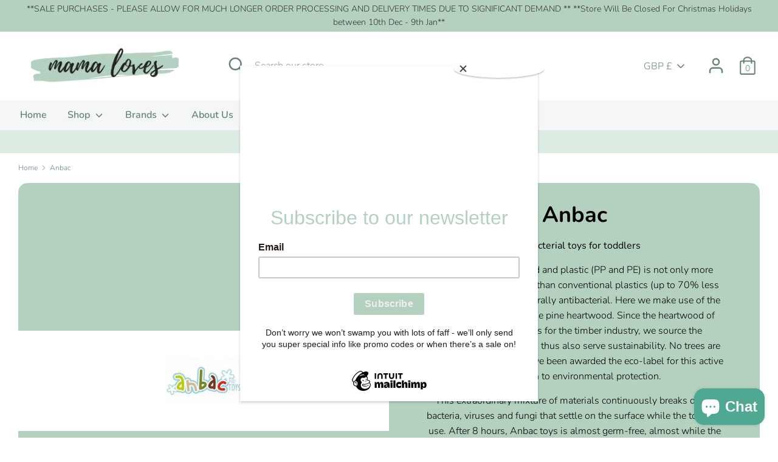

--- FILE ---
content_type: text/html; charset=utf-8
request_url: https://www.mamalovesboutique.com/collections/anbac
body_size: 36632
content:
<!doctype html>
<html class="no-js supports-no-cookies" lang="en">
<head>
  <!-- Boost 1.6.0 -->
  <meta charset="utf-8">
  <meta http-equiv="X-UA-Compatible" content="IE=edge">
  <meta name="viewport" content="width=device-width,initial-scale=1">
  <meta name="theme-color" content="#658572">
  <link rel="canonical" href="https://www.mamalovesboutique.com/collections/anbac">

  
    <link rel="shortcut icon" href="//www.mamalovesboutique.com/cdn/shop/files/310x90_transparent_32x32.png?v=1613216801" type="image/png">
  

  
  <title>
    Anbac
    
    
    
      &ndash; Mama Loves Boutique
    
  </title>

  
    <meta name="description" content="Antibacterial toys for toddlers The unique mix of wood and plastic (PP and PE) is not only more environmentally friendly than conventional plastics (up to 70% less crude oil saved), it is naturally antibacterial. Here we make use of the antibacterial agents of the pine heartwood. Since the heartwood of pine is hard to ">
  

  




<meta property="og:site_name" content="Mama Loves Boutique">
<meta property="og:url" content="https://www.mamalovesboutique.com/collections/anbac">
<meta property="og:title" content="Anbac">
<meta property="og:type" content="product.group">
<meta property="og:description" content="Antibacterial toys for toddlers The unique mix of wood and plastic (PP and PE) is not only more environmentally friendly than conventional plastics (up to 70% less crude oil saved), it is naturally antibacterial. Here we make use of the antibacterial agents of the pine heartwood. Since the heartwood of pine is hard to ">

<meta property="og:image" content="http://www.mamalovesboutique.com/cdn/shop/collections/logo_1200x1200.jpg?v=1602772932">
<meta property="og:image:secure_url" content="https://www.mamalovesboutique.com/cdn/shop/collections/logo_1200x1200.jpg?v=1602772932">


<meta name="twitter:card" content="summary_large_image">
<meta name="twitter:title" content="Anbac">
<meta name="twitter:description" content="Antibacterial toys for toddlers The unique mix of wood and plastic (PP and PE) is not only more environmentally friendly than conventional plastics (up to 70% less crude oil saved), it is naturally antibacterial. Here we make use of the antibacterial agents of the pine heartwood. Since the heartwood of pine is hard to ">


  <link href="//www.mamalovesboutique.com/cdn/shop/t/5/assets/styles.css?v=166016140311474272101764710416" rel="stylesheet" type="text/css" media="all" />

  <script src="//www.mamalovesboutique.com/cdn/shop/t/5/assets/jquery.v2.2.3.min.js?v=181943755327014212641594586712"></script>

  <script>
    document.documentElement.className = document.documentElement.className.replace('no-js', 'js');
    window.theme = window.theme || {};
    window.slate = window.slate || {};
    theme.jQuery = jQuery;
    theme.moneyFormat = "£{{amount}}",
    theme.strings = {
      addToCart: "Add to Cart",
      unavailable: "Unavailable",
      addressError: "Error looking up that address",
      addressNoResults: "No results for that address",
      addressQueryLimit: "You have exceeded the Google API usage limit. Consider upgrading to a \u003ca href=\"https:\/\/developers.google.com\/maps\/premium\/usage-limits\"\u003ePremium Plan\u003c\/a\u003e.",
      authError: "There was a problem authenticating your Google Maps API Key.",
      addingToCart: "Adding",
      addedToCart: "Added",
      addedToCartPopupTitle: "Added:",
      addedToCartPopupItems: "Items",
      addedToCartPopupSubtotal: "Subtotal",
      addedToCartPopupGoToCart: "Checkout",
      cartTermsNotChecked: "You must agree to the terms and conditions before continuing.",
      searchLoading: "Loading",
      searchMoreResults: "See all results",
      searchNoResults: "No results",
      priceFrom: "From",
      quantityTooHigh: "You can only have {{ quantity }} in your cart",
      onSale: "On Sale",
      soldOut: "Sold Out",
      unitPriceSeparator: " \/ ",
      close: "Close",
      cart_shipping_calculator_hide_calculator: "Hide shipping calculator",
      cart_shipping_calculator_title: "Get shipping estimates",
      cart_general_hide_note: "Hide instructions for seller",
      cart_general_show_note: "Add instructions for seller",
      previous: "Previous",
      next: "Next"
    }
    theme.routes = {
      account_login_url: '/account/login',
      account_register_url: '/account/register',
      account_addresses_url: '/account/addresses',
      search_url: '/search',
      cart_url: '/cart',
      cart_add_url: '/cart/add',
      cart_change_url: '/cart/change',
      product_recommendations_url: '/recommendations/products'
    }
    theme.settings = {
      uniformProductGridImagesEnabled: true,
      soldLabelEnabled: true,
      saleLabelEnabled: true,
      gridShowVendor: true
    }
  </script>

  

  <!--[if (gt IE 9)|!(IE)]><!--><script src="//www.mamalovesboutique.com/cdn/shop/t/5/assets/vendor.js?v=23503516627144206781594586716" defer="defer"></script><!--<![endif]-->
  <!--[if lt IE 9]><script src="//www.mamalovesboutique.com/cdn/shop/t/5/assets/vendor.js?v=23503516627144206781594586716"></script><![endif]-->

  <!--[if (gt IE 9)|!(IE)]><!--><script src="//www.mamalovesboutique.com/cdn/shop/t/5/assets/theme.js?v=18693002505897667661594586715" defer="defer"></script><!--<![endif]-->
  <!--[if lt IE 9]><script src="//www.mamalovesboutique.com/cdn/shop/t/5/assets/theme.js?v=18693002505897667661594586715"></script><![endif]-->

  <script>window.performance && window.performance.mark && window.performance.mark('shopify.content_for_header.start');</script><meta name="google-site-verification" content="tEeMGhoaHFxdoWcvKo7srP5k1u3AiJbxlKGy8svccY4">
<meta id="shopify-digital-wallet" name="shopify-digital-wallet" content="/38607126659/digital_wallets/dialog">
<meta name="shopify-checkout-api-token" content="96f366bda41e3667bf73e6a71c2d0aba">
<meta id="in-context-paypal-metadata" data-shop-id="38607126659" data-venmo-supported="false" data-environment="production" data-locale="en_US" data-paypal-v4="true" data-currency="GBP">
<link rel="alternate" type="application/atom+xml" title="Feed" href="/collections/anbac.atom" />
<link rel="alternate" type="application/json+oembed" href="https://www.mamalovesboutique.com/collections/anbac.oembed">
<script async="async" src="/checkouts/internal/preloads.js?locale=en-GB"></script>
<link rel="preconnect" href="https://shop.app" crossorigin="anonymous">
<script async="async" src="https://shop.app/checkouts/internal/preloads.js?locale=en-GB&shop_id=38607126659" crossorigin="anonymous"></script>
<script id="apple-pay-shop-capabilities" type="application/json">{"shopId":38607126659,"countryCode":"GB","currencyCode":"GBP","merchantCapabilities":["supports3DS"],"merchantId":"gid:\/\/shopify\/Shop\/38607126659","merchantName":"Mama Loves Boutique","requiredBillingContactFields":["postalAddress","email"],"requiredShippingContactFields":["postalAddress","email"],"shippingType":"shipping","supportedNetworks":["visa","maestro","masterCard","amex","discover","elo"],"total":{"type":"pending","label":"Mama Loves Boutique","amount":"1.00"},"shopifyPaymentsEnabled":true,"supportsSubscriptions":true}</script>
<script id="shopify-features" type="application/json">{"accessToken":"96f366bda41e3667bf73e6a71c2d0aba","betas":["rich-media-storefront-analytics"],"domain":"www.mamalovesboutique.com","predictiveSearch":true,"shopId":38607126659,"locale":"en"}</script>
<script>var Shopify = Shopify || {};
Shopify.shop = "mama-loves-boutique.myshopify.com";
Shopify.locale = "en";
Shopify.currency = {"active":"GBP","rate":"1.0"};
Shopify.country = "GB";
Shopify.theme = {"name":"Boost","id":97756840067,"schema_name":"Boost","schema_version":"1.6.0","theme_store_id":863,"role":"main"};
Shopify.theme.handle = "null";
Shopify.theme.style = {"id":null,"handle":null};
Shopify.cdnHost = "www.mamalovesboutique.com/cdn";
Shopify.routes = Shopify.routes || {};
Shopify.routes.root = "/";</script>
<script type="module">!function(o){(o.Shopify=o.Shopify||{}).modules=!0}(window);</script>
<script>!function(o){function n(){var o=[];function n(){o.push(Array.prototype.slice.apply(arguments))}return n.q=o,n}var t=o.Shopify=o.Shopify||{};t.loadFeatures=n(),t.autoloadFeatures=n()}(window);</script>
<script>
  window.ShopifyPay = window.ShopifyPay || {};
  window.ShopifyPay.apiHost = "shop.app\/pay";
  window.ShopifyPay.redirectState = null;
</script>
<script id="shop-js-analytics" type="application/json">{"pageType":"collection"}</script>
<script defer="defer" async type="module" src="//www.mamalovesboutique.com/cdn/shopifycloud/shop-js/modules/v2/client.init-shop-cart-sync_C5BV16lS.en.esm.js"></script>
<script defer="defer" async type="module" src="//www.mamalovesboutique.com/cdn/shopifycloud/shop-js/modules/v2/chunk.common_CygWptCX.esm.js"></script>
<script type="module">
  await import("//www.mamalovesboutique.com/cdn/shopifycloud/shop-js/modules/v2/client.init-shop-cart-sync_C5BV16lS.en.esm.js");
await import("//www.mamalovesboutique.com/cdn/shopifycloud/shop-js/modules/v2/chunk.common_CygWptCX.esm.js");

  window.Shopify.SignInWithShop?.initShopCartSync?.({"fedCMEnabled":true,"windoidEnabled":true});

</script>
<script>
  window.Shopify = window.Shopify || {};
  if (!window.Shopify.featureAssets) window.Shopify.featureAssets = {};
  window.Shopify.featureAssets['shop-js'] = {"shop-cart-sync":["modules/v2/client.shop-cart-sync_ZFArdW7E.en.esm.js","modules/v2/chunk.common_CygWptCX.esm.js"],"init-fed-cm":["modules/v2/client.init-fed-cm_CmiC4vf6.en.esm.js","modules/v2/chunk.common_CygWptCX.esm.js"],"shop-button":["modules/v2/client.shop-button_tlx5R9nI.en.esm.js","modules/v2/chunk.common_CygWptCX.esm.js"],"shop-cash-offers":["modules/v2/client.shop-cash-offers_DOA2yAJr.en.esm.js","modules/v2/chunk.common_CygWptCX.esm.js","modules/v2/chunk.modal_D71HUcav.esm.js"],"init-windoid":["modules/v2/client.init-windoid_sURxWdc1.en.esm.js","modules/v2/chunk.common_CygWptCX.esm.js"],"shop-toast-manager":["modules/v2/client.shop-toast-manager_ClPi3nE9.en.esm.js","modules/v2/chunk.common_CygWptCX.esm.js"],"init-shop-email-lookup-coordinator":["modules/v2/client.init-shop-email-lookup-coordinator_B8hsDcYM.en.esm.js","modules/v2/chunk.common_CygWptCX.esm.js"],"init-shop-cart-sync":["modules/v2/client.init-shop-cart-sync_C5BV16lS.en.esm.js","modules/v2/chunk.common_CygWptCX.esm.js"],"avatar":["modules/v2/client.avatar_BTnouDA3.en.esm.js"],"pay-button":["modules/v2/client.pay-button_FdsNuTd3.en.esm.js","modules/v2/chunk.common_CygWptCX.esm.js"],"init-customer-accounts":["modules/v2/client.init-customer-accounts_DxDtT_ad.en.esm.js","modules/v2/client.shop-login-button_C5VAVYt1.en.esm.js","modules/v2/chunk.common_CygWptCX.esm.js","modules/v2/chunk.modal_D71HUcav.esm.js"],"init-shop-for-new-customer-accounts":["modules/v2/client.init-shop-for-new-customer-accounts_ChsxoAhi.en.esm.js","modules/v2/client.shop-login-button_C5VAVYt1.en.esm.js","modules/v2/chunk.common_CygWptCX.esm.js","modules/v2/chunk.modal_D71HUcav.esm.js"],"shop-login-button":["modules/v2/client.shop-login-button_C5VAVYt1.en.esm.js","modules/v2/chunk.common_CygWptCX.esm.js","modules/v2/chunk.modal_D71HUcav.esm.js"],"init-customer-accounts-sign-up":["modules/v2/client.init-customer-accounts-sign-up_CPSyQ0Tj.en.esm.js","modules/v2/client.shop-login-button_C5VAVYt1.en.esm.js","modules/v2/chunk.common_CygWptCX.esm.js","modules/v2/chunk.modal_D71HUcav.esm.js"],"shop-follow-button":["modules/v2/client.shop-follow-button_Cva4Ekp9.en.esm.js","modules/v2/chunk.common_CygWptCX.esm.js","modules/v2/chunk.modal_D71HUcav.esm.js"],"checkout-modal":["modules/v2/client.checkout-modal_BPM8l0SH.en.esm.js","modules/v2/chunk.common_CygWptCX.esm.js","modules/v2/chunk.modal_D71HUcav.esm.js"],"lead-capture":["modules/v2/client.lead-capture_Bi8yE_yS.en.esm.js","modules/v2/chunk.common_CygWptCX.esm.js","modules/v2/chunk.modal_D71HUcav.esm.js"],"shop-login":["modules/v2/client.shop-login_D6lNrXab.en.esm.js","modules/v2/chunk.common_CygWptCX.esm.js","modules/v2/chunk.modal_D71HUcav.esm.js"],"payment-terms":["modules/v2/client.payment-terms_CZxnsJam.en.esm.js","modules/v2/chunk.common_CygWptCX.esm.js","modules/v2/chunk.modal_D71HUcav.esm.js"]};
</script>
<script>(function() {
  var isLoaded = false;
  function asyncLoad() {
    if (isLoaded) return;
    isLoaded = true;
    var urls = ["https:\/\/chimpstatic.com\/mcjs-connected\/js\/users\/e73b8976d6ae83bb18359bb81\/67fc60f4b367017b6026e67ee.js?shop=mama-loves-boutique.myshopify.com","\/\/www.powr.io\/powr.js?powr-token=mama-loves-boutique.myshopify.com\u0026external-type=shopify\u0026shop=mama-loves-boutique.myshopify.com","https:\/\/wrapin.prezenapps.com\/public\/js\/load-wrapin-app.js?shop=mama-loves-boutique.myshopify.com","https:\/\/cdn-bundler.nice-team.net\/app\/js\/bundler.js?shop=mama-loves-boutique.myshopify.com"];
    for (var i = 0; i < urls.length; i++) {
      var s = document.createElement('script');
      s.type = 'text/javascript';
      s.async = true;
      s.src = urls[i];
      var x = document.getElementsByTagName('script')[0];
      x.parentNode.insertBefore(s, x);
    }
  };
  if(window.attachEvent) {
    window.attachEvent('onload', asyncLoad);
  } else {
    window.addEventListener('load', asyncLoad, false);
  }
})();</script>
<script id="__st">var __st={"a":38607126659,"offset":0,"reqid":"d20f93fe-417e-45a7-b59a-d33308bf307a-1768730146","pageurl":"www.mamalovesboutique.com\/collections\/anbac","u":"13f31e34f68b","p":"collection","rtyp":"collection","rid":189354344579};</script>
<script>window.ShopifyPaypalV4VisibilityTracking = true;</script>
<script id="captcha-bootstrap">!function(){'use strict';const t='contact',e='account',n='new_comment',o=[[t,t],['blogs',n],['comments',n],[t,'customer']],c=[[e,'customer_login'],[e,'guest_login'],[e,'recover_customer_password'],[e,'create_customer']],r=t=>t.map((([t,e])=>`form[action*='/${t}']:not([data-nocaptcha='true']) input[name='form_type'][value='${e}']`)).join(','),a=t=>()=>t?[...document.querySelectorAll(t)].map((t=>t.form)):[];function s(){const t=[...o],e=r(t);return a(e)}const i='password',u='form_key',d=['recaptcha-v3-token','g-recaptcha-response','h-captcha-response',i],f=()=>{try{return window.sessionStorage}catch{return}},m='__shopify_v',_=t=>t.elements[u];function p(t,e,n=!1){try{const o=window.sessionStorage,c=JSON.parse(o.getItem(e)),{data:r}=function(t){const{data:e,action:n}=t;return t[m]||n?{data:e,action:n}:{data:t,action:n}}(c);for(const[e,n]of Object.entries(r))t.elements[e]&&(t.elements[e].value=n);n&&o.removeItem(e)}catch(o){console.error('form repopulation failed',{error:o})}}const l='form_type',E='cptcha';function T(t){t.dataset[E]=!0}const w=window,h=w.document,L='Shopify',v='ce_forms',y='captcha';let A=!1;((t,e)=>{const n=(g='f06e6c50-85a8-45c8-87d0-21a2b65856fe',I='https://cdn.shopify.com/shopifycloud/storefront-forms-hcaptcha/ce_storefront_forms_captcha_hcaptcha.v1.5.2.iife.js',D={infoText:'Protected by hCaptcha',privacyText:'Privacy',termsText:'Terms'},(t,e,n)=>{const o=w[L][v],c=o.bindForm;if(c)return c(t,g,e,D).then(n);var r;o.q.push([[t,g,e,D],n]),r=I,A||(h.body.append(Object.assign(h.createElement('script'),{id:'captcha-provider',async:!0,src:r})),A=!0)});var g,I,D;w[L]=w[L]||{},w[L][v]=w[L][v]||{},w[L][v].q=[],w[L][y]=w[L][y]||{},w[L][y].protect=function(t,e){n(t,void 0,e),T(t)},Object.freeze(w[L][y]),function(t,e,n,w,h,L){const[v,y,A,g]=function(t,e,n){const i=e?o:[],u=t?c:[],d=[...i,...u],f=r(d),m=r(i),_=r(d.filter((([t,e])=>n.includes(e))));return[a(f),a(m),a(_),s()]}(w,h,L),I=t=>{const e=t.target;return e instanceof HTMLFormElement?e:e&&e.form},D=t=>v().includes(t);t.addEventListener('submit',(t=>{const e=I(t);if(!e)return;const n=D(e)&&!e.dataset.hcaptchaBound&&!e.dataset.recaptchaBound,o=_(e),c=g().includes(e)&&(!o||!o.value);(n||c)&&t.preventDefault(),c&&!n&&(function(t){try{if(!f())return;!function(t){const e=f();if(!e)return;const n=_(t);if(!n)return;const o=n.value;o&&e.removeItem(o)}(t);const e=Array.from(Array(32),(()=>Math.random().toString(36)[2])).join('');!function(t,e){_(t)||t.append(Object.assign(document.createElement('input'),{type:'hidden',name:u})),t.elements[u].value=e}(t,e),function(t,e){const n=f();if(!n)return;const o=[...t.querySelectorAll(`input[type='${i}']`)].map((({name:t})=>t)),c=[...d,...o],r={};for(const[a,s]of new FormData(t).entries())c.includes(a)||(r[a]=s);n.setItem(e,JSON.stringify({[m]:1,action:t.action,data:r}))}(t,e)}catch(e){console.error('failed to persist form',e)}}(e),e.submit())}));const S=(t,e)=>{t&&!t.dataset[E]&&(n(t,e.some((e=>e===t))),T(t))};for(const o of['focusin','change'])t.addEventListener(o,(t=>{const e=I(t);D(e)&&S(e,y())}));const B=e.get('form_key'),M=e.get(l),P=B&&M;t.addEventListener('DOMContentLoaded',(()=>{const t=y();if(P)for(const e of t)e.elements[l].value===M&&p(e,B);[...new Set([...A(),...v().filter((t=>'true'===t.dataset.shopifyCaptcha))])].forEach((e=>S(e,t)))}))}(h,new URLSearchParams(w.location.search),n,t,e,['guest_login'])})(!0,!0)}();</script>
<script integrity="sha256-4kQ18oKyAcykRKYeNunJcIwy7WH5gtpwJnB7kiuLZ1E=" data-source-attribution="shopify.loadfeatures" defer="defer" src="//www.mamalovesboutique.com/cdn/shopifycloud/storefront/assets/storefront/load_feature-a0a9edcb.js" crossorigin="anonymous"></script>
<script crossorigin="anonymous" defer="defer" src="//www.mamalovesboutique.com/cdn/shopifycloud/storefront/assets/shopify_pay/storefront-65b4c6d7.js?v=20250812"></script>
<script data-source-attribution="shopify.dynamic_checkout.dynamic.init">var Shopify=Shopify||{};Shopify.PaymentButton=Shopify.PaymentButton||{isStorefrontPortableWallets:!0,init:function(){window.Shopify.PaymentButton.init=function(){};var t=document.createElement("script");t.src="https://www.mamalovesboutique.com/cdn/shopifycloud/portable-wallets/latest/portable-wallets.en.js",t.type="module",document.head.appendChild(t)}};
</script>
<script data-source-attribution="shopify.dynamic_checkout.buyer_consent">
  function portableWalletsHideBuyerConsent(e){var t=document.getElementById("shopify-buyer-consent"),n=document.getElementById("shopify-subscription-policy-button");t&&n&&(t.classList.add("hidden"),t.setAttribute("aria-hidden","true"),n.removeEventListener("click",e))}function portableWalletsShowBuyerConsent(e){var t=document.getElementById("shopify-buyer-consent"),n=document.getElementById("shopify-subscription-policy-button");t&&n&&(t.classList.remove("hidden"),t.removeAttribute("aria-hidden"),n.addEventListener("click",e))}window.Shopify?.PaymentButton&&(window.Shopify.PaymentButton.hideBuyerConsent=portableWalletsHideBuyerConsent,window.Shopify.PaymentButton.showBuyerConsent=portableWalletsShowBuyerConsent);
</script>
<script>
  function portableWalletsCleanup(e){e&&e.src&&console.error("Failed to load portable wallets script "+e.src);var t=document.querySelectorAll("shopify-accelerated-checkout .shopify-payment-button__skeleton, shopify-accelerated-checkout-cart .wallet-cart-button__skeleton"),e=document.getElementById("shopify-buyer-consent");for(let e=0;e<t.length;e++)t[e].remove();e&&e.remove()}function portableWalletsNotLoadedAsModule(e){e instanceof ErrorEvent&&"string"==typeof e.message&&e.message.includes("import.meta")&&"string"==typeof e.filename&&e.filename.includes("portable-wallets")&&(window.removeEventListener("error",portableWalletsNotLoadedAsModule),window.Shopify.PaymentButton.failedToLoad=e,"loading"===document.readyState?document.addEventListener("DOMContentLoaded",window.Shopify.PaymentButton.init):window.Shopify.PaymentButton.init())}window.addEventListener("error",portableWalletsNotLoadedAsModule);
</script>

<script type="module" src="https://www.mamalovesboutique.com/cdn/shopifycloud/portable-wallets/latest/portable-wallets.en.js" onError="portableWalletsCleanup(this)" crossorigin="anonymous"></script>
<script nomodule>
  document.addEventListener("DOMContentLoaded", portableWalletsCleanup);
</script>

<script id='scb4127' type='text/javascript' async='' src='https://www.mamalovesboutique.com/cdn/shopifycloud/privacy-banner/storefront-banner.js'></script><link id="shopify-accelerated-checkout-styles" rel="stylesheet" media="screen" href="https://www.mamalovesboutique.com/cdn/shopifycloud/portable-wallets/latest/accelerated-checkout-backwards-compat.css" crossorigin="anonymous">
<style id="shopify-accelerated-checkout-cart">
        #shopify-buyer-consent {
  margin-top: 1em;
  display: inline-block;
  width: 100%;
}

#shopify-buyer-consent.hidden {
  display: none;
}

#shopify-subscription-policy-button {
  background: none;
  border: none;
  padding: 0;
  text-decoration: underline;
  font-size: inherit;
  cursor: pointer;
}

#shopify-subscription-policy-button::before {
  box-shadow: none;
}

      </style>

<script>window.performance && window.performance.mark && window.performance.mark('shopify.content_for_header.end');</script>
    <script>
  !function(t,n){var e=n.loyaltylion||[];if(!e.isLoyaltyLion){n.loyaltylion=e,void 0===n.lion&&(n.lion=e),e.version=2,e.isLoyaltyLion=!0;var o=n.URLSearchParams,i=n.sessionStorage,r="ll_loader_revision",a=(new Date).toISOString().replace(/-/g,""),s="function"==typeof o?function(){try{var t=new o(n.location.search).get(r);return t&&i.setItem(r,t),i.getItem(r)}catch(t){return""}}():null;c("https://sdk.loyaltylion.net/static/2/"+a.slice(0,8)+"/loader"+(s?"-"+s:"")+".js");var l=!1;e.init=function(t){if(l)throw new Error("Cannot call lion.init more than once");l=!0;var n=e._token=t.token;if(!n)throw new Error("Token must be supplied to lion.init");var o=[];function i(t,n){t[n]=function(){o.push([n,Array.prototype.slice.call(arguments,0)])}}"_push configure bootstrap shutdown on removeListener authenticateCustomer".split(" ").forEach(function(t){i(e,t)}),c("https://sdk.loyaltylion.net/sdk/start/"+a.slice(0,11)+"/"+n+".js"),e._initData=t,e._buffer=o}}function c(n){var e=t.getElementsByTagName("script")[0],o=t.createElement("script");o.src=n,o.crossOrigin="",e.parentNode.insertBefore(o,e)}}(document,window);

  
    
      loyaltylion.init({ token: "5f84e5956286584652ea0923f70cb906" });
    
  
</script>
<!-- Google tag (gtag.js) -->
<script async src="https://www.googletagmanager.com/gtag/js?id=G-K3LMT5H33Q"></script>
<script>
  window.dataLayer = window.dataLayer || [];
  function gtag(){dataLayer.push(arguments);}
  gtag('js', new Date());

  gtag('config', 'G-K3LMT5H33Q');
</script>
<script src="https://cdn.shopify.com/extensions/7bc9bb47-adfa-4267-963e-cadee5096caf/inbox-1252/assets/inbox-chat-loader.js" type="text/javascript" defer="defer"></script>
<link href="https://monorail-edge.shopifysvc.com" rel="dns-prefetch">
<script>(function(){if ("sendBeacon" in navigator && "performance" in window) {try {var session_token_from_headers = performance.getEntriesByType('navigation')[0].serverTiming.find(x => x.name == '_s').description;} catch {var session_token_from_headers = undefined;}var session_cookie_matches = document.cookie.match(/_shopify_s=([^;]*)/);var session_token_from_cookie = session_cookie_matches && session_cookie_matches.length === 2 ? session_cookie_matches[1] : "";var session_token = session_token_from_headers || session_token_from_cookie || "";function handle_abandonment_event(e) {var entries = performance.getEntries().filter(function(entry) {return /monorail-edge.shopifysvc.com/.test(entry.name);});if (!window.abandonment_tracked && entries.length === 0) {window.abandonment_tracked = true;var currentMs = Date.now();var navigation_start = performance.timing.navigationStart;var payload = {shop_id: 38607126659,url: window.location.href,navigation_start,duration: currentMs - navigation_start,session_token,page_type: "collection"};window.navigator.sendBeacon("https://monorail-edge.shopifysvc.com/v1/produce", JSON.stringify({schema_id: "online_store_buyer_site_abandonment/1.1",payload: payload,metadata: {event_created_at_ms: currentMs,event_sent_at_ms: currentMs}}));}}window.addEventListener('pagehide', handle_abandonment_event);}}());</script>
<script id="web-pixels-manager-setup">(function e(e,d,r,n,o){if(void 0===o&&(o={}),!Boolean(null===(a=null===(i=window.Shopify)||void 0===i?void 0:i.analytics)||void 0===a?void 0:a.replayQueue)){var i,a;window.Shopify=window.Shopify||{};var t=window.Shopify;t.analytics=t.analytics||{};var s=t.analytics;s.replayQueue=[],s.publish=function(e,d,r){return s.replayQueue.push([e,d,r]),!0};try{self.performance.mark("wpm:start")}catch(e){}var l=function(){var e={modern:/Edge?\/(1{2}[4-9]|1[2-9]\d|[2-9]\d{2}|\d{4,})\.\d+(\.\d+|)|Firefox\/(1{2}[4-9]|1[2-9]\d|[2-9]\d{2}|\d{4,})\.\d+(\.\d+|)|Chrom(ium|e)\/(9{2}|\d{3,})\.\d+(\.\d+|)|(Maci|X1{2}).+ Version\/(15\.\d+|(1[6-9]|[2-9]\d|\d{3,})\.\d+)([,.]\d+|)( \(\w+\)|)( Mobile\/\w+|) Safari\/|Chrome.+OPR\/(9{2}|\d{3,})\.\d+\.\d+|(CPU[ +]OS|iPhone[ +]OS|CPU[ +]iPhone|CPU IPhone OS|CPU iPad OS)[ +]+(15[._]\d+|(1[6-9]|[2-9]\d|\d{3,})[._]\d+)([._]\d+|)|Android:?[ /-](13[3-9]|1[4-9]\d|[2-9]\d{2}|\d{4,})(\.\d+|)(\.\d+|)|Android.+Firefox\/(13[5-9]|1[4-9]\d|[2-9]\d{2}|\d{4,})\.\d+(\.\d+|)|Android.+Chrom(ium|e)\/(13[3-9]|1[4-9]\d|[2-9]\d{2}|\d{4,})\.\d+(\.\d+|)|SamsungBrowser\/([2-9]\d|\d{3,})\.\d+/,legacy:/Edge?\/(1[6-9]|[2-9]\d|\d{3,})\.\d+(\.\d+|)|Firefox\/(5[4-9]|[6-9]\d|\d{3,})\.\d+(\.\d+|)|Chrom(ium|e)\/(5[1-9]|[6-9]\d|\d{3,})\.\d+(\.\d+|)([\d.]+$|.*Safari\/(?![\d.]+ Edge\/[\d.]+$))|(Maci|X1{2}).+ Version\/(10\.\d+|(1[1-9]|[2-9]\d|\d{3,})\.\d+)([,.]\d+|)( \(\w+\)|)( Mobile\/\w+|) Safari\/|Chrome.+OPR\/(3[89]|[4-9]\d|\d{3,})\.\d+\.\d+|(CPU[ +]OS|iPhone[ +]OS|CPU[ +]iPhone|CPU IPhone OS|CPU iPad OS)[ +]+(10[._]\d+|(1[1-9]|[2-9]\d|\d{3,})[._]\d+)([._]\d+|)|Android:?[ /-](13[3-9]|1[4-9]\d|[2-9]\d{2}|\d{4,})(\.\d+|)(\.\d+|)|Mobile Safari.+OPR\/([89]\d|\d{3,})\.\d+\.\d+|Android.+Firefox\/(13[5-9]|1[4-9]\d|[2-9]\d{2}|\d{4,})\.\d+(\.\d+|)|Android.+Chrom(ium|e)\/(13[3-9]|1[4-9]\d|[2-9]\d{2}|\d{4,})\.\d+(\.\d+|)|Android.+(UC? ?Browser|UCWEB|U3)[ /]?(15\.([5-9]|\d{2,})|(1[6-9]|[2-9]\d|\d{3,})\.\d+)\.\d+|SamsungBrowser\/(5\.\d+|([6-9]|\d{2,})\.\d+)|Android.+MQ{2}Browser\/(14(\.(9|\d{2,})|)|(1[5-9]|[2-9]\d|\d{3,})(\.\d+|))(\.\d+|)|K[Aa][Ii]OS\/(3\.\d+|([4-9]|\d{2,})\.\d+)(\.\d+|)/},d=e.modern,r=e.legacy,n=navigator.userAgent;return n.match(d)?"modern":n.match(r)?"legacy":"unknown"}(),u="modern"===l?"modern":"legacy",c=(null!=n?n:{modern:"",legacy:""})[u],f=function(e){return[e.baseUrl,"/wpm","/b",e.hashVersion,"modern"===e.buildTarget?"m":"l",".js"].join("")}({baseUrl:d,hashVersion:r,buildTarget:u}),m=function(e){var d=e.version,r=e.bundleTarget,n=e.surface,o=e.pageUrl,i=e.monorailEndpoint;return{emit:function(e){var a=e.status,t=e.errorMsg,s=(new Date).getTime(),l=JSON.stringify({metadata:{event_sent_at_ms:s},events:[{schema_id:"web_pixels_manager_load/3.1",payload:{version:d,bundle_target:r,page_url:o,status:a,surface:n,error_msg:t},metadata:{event_created_at_ms:s}}]});if(!i)return console&&console.warn&&console.warn("[Web Pixels Manager] No Monorail endpoint provided, skipping logging."),!1;try{return self.navigator.sendBeacon.bind(self.navigator)(i,l)}catch(e){}var u=new XMLHttpRequest;try{return u.open("POST",i,!0),u.setRequestHeader("Content-Type","text/plain"),u.send(l),!0}catch(e){return console&&console.warn&&console.warn("[Web Pixels Manager] Got an unhandled error while logging to Monorail."),!1}}}}({version:r,bundleTarget:l,surface:e.surface,pageUrl:self.location.href,monorailEndpoint:e.monorailEndpoint});try{o.browserTarget=l,function(e){var d=e.src,r=e.async,n=void 0===r||r,o=e.onload,i=e.onerror,a=e.sri,t=e.scriptDataAttributes,s=void 0===t?{}:t,l=document.createElement("script"),u=document.querySelector("head"),c=document.querySelector("body");if(l.async=n,l.src=d,a&&(l.integrity=a,l.crossOrigin="anonymous"),s)for(var f in s)if(Object.prototype.hasOwnProperty.call(s,f))try{l.dataset[f]=s[f]}catch(e){}if(o&&l.addEventListener("load",o),i&&l.addEventListener("error",i),u)u.appendChild(l);else{if(!c)throw new Error("Did not find a head or body element to append the script");c.appendChild(l)}}({src:f,async:!0,onload:function(){if(!function(){var e,d;return Boolean(null===(d=null===(e=window.Shopify)||void 0===e?void 0:e.analytics)||void 0===d?void 0:d.initialized)}()){var d=window.webPixelsManager.init(e)||void 0;if(d){var r=window.Shopify.analytics;r.replayQueue.forEach((function(e){var r=e[0],n=e[1],o=e[2];d.publishCustomEvent(r,n,o)})),r.replayQueue=[],r.publish=d.publishCustomEvent,r.visitor=d.visitor,r.initialized=!0}}},onerror:function(){return m.emit({status:"failed",errorMsg:"".concat(f," has failed to load")})},sri:function(e){var d=/^sha384-[A-Za-z0-9+/=]+$/;return"string"==typeof e&&d.test(e)}(c)?c:"",scriptDataAttributes:o}),m.emit({status:"loading"})}catch(e){m.emit({status:"failed",errorMsg:(null==e?void 0:e.message)||"Unknown error"})}}})({shopId: 38607126659,storefrontBaseUrl: "https://www.mamalovesboutique.com",extensionsBaseUrl: "https://extensions.shopifycdn.com/cdn/shopifycloud/web-pixels-manager",monorailEndpoint: "https://monorail-edge.shopifysvc.com/unstable/produce_batch",surface: "storefront-renderer",enabledBetaFlags: ["2dca8a86"],webPixelsConfigList: [{"id":"320438403","configuration":"{\"config\":\"{\\\"pixel_id\\\":\\\"G-K3LMT5H33Q\\\",\\\"target_country\\\":\\\"GB\\\",\\\"gtag_events\\\":[{\\\"type\\\":\\\"search\\\",\\\"action_label\\\":[\\\"G-K3LMT5H33Q\\\",\\\"AW-642035856\\\/lJ96CKrvhpMDEJDhkrIC\\\"]},{\\\"type\\\":\\\"begin_checkout\\\",\\\"action_label\\\":[\\\"G-K3LMT5H33Q\\\",\\\"AW-642035856\\\/kVorCKfvhpMDEJDhkrIC\\\"]},{\\\"type\\\":\\\"view_item\\\",\\\"action_label\\\":[\\\"G-K3LMT5H33Q\\\",\\\"AW-642035856\\\/jMkkCKHvhpMDEJDhkrIC\\\",\\\"MC-ZJPXVH4D95\\\"]},{\\\"type\\\":\\\"purchase\\\",\\\"action_label\\\":[\\\"G-K3LMT5H33Q\\\",\\\"AW-642035856\\\/JNz0CJ7vhpMDEJDhkrIC\\\",\\\"MC-ZJPXVH4D95\\\"]},{\\\"type\\\":\\\"page_view\\\",\\\"action_label\\\":[\\\"G-K3LMT5H33Q\\\",\\\"AW-642035856\\\/SFEaCJvvhpMDEJDhkrIC\\\",\\\"MC-ZJPXVH4D95\\\"]},{\\\"type\\\":\\\"add_payment_info\\\",\\\"action_label\\\":[\\\"G-K3LMT5H33Q\\\",\\\"AW-642035856\\\/MU5ICK3vhpMDEJDhkrIC\\\"]},{\\\"type\\\":\\\"add_to_cart\\\",\\\"action_label\\\":[\\\"G-K3LMT5H33Q\\\",\\\"AW-642035856\\\/NXjlCKTvhpMDEJDhkrIC\\\"]}],\\\"enable_monitoring_mode\\\":false}\"}","eventPayloadVersion":"v1","runtimeContext":"OPEN","scriptVersion":"b2a88bafab3e21179ed38636efcd8a93","type":"APP","apiClientId":1780363,"privacyPurposes":[],"dataSharingAdjustments":{"protectedCustomerApprovalScopes":["read_customer_address","read_customer_email","read_customer_name","read_customer_personal_data","read_customer_phone"]}},{"id":"144212099","configuration":"{\"pixel_id\":\"698897684064253\",\"pixel_type\":\"facebook_pixel\",\"metaapp_system_user_token\":\"-\"}","eventPayloadVersion":"v1","runtimeContext":"OPEN","scriptVersion":"ca16bc87fe92b6042fbaa3acc2fbdaa6","type":"APP","apiClientId":2329312,"privacyPurposes":["ANALYTICS","MARKETING","SALE_OF_DATA"],"dataSharingAdjustments":{"protectedCustomerApprovalScopes":["read_customer_address","read_customer_email","read_customer_name","read_customer_personal_data","read_customer_phone"]}},{"id":"shopify-app-pixel","configuration":"{}","eventPayloadVersion":"v1","runtimeContext":"STRICT","scriptVersion":"0450","apiClientId":"shopify-pixel","type":"APP","privacyPurposes":["ANALYTICS","MARKETING"]},{"id":"shopify-custom-pixel","eventPayloadVersion":"v1","runtimeContext":"LAX","scriptVersion":"0450","apiClientId":"shopify-pixel","type":"CUSTOM","privacyPurposes":["ANALYTICS","MARKETING"]}],isMerchantRequest: false,initData: {"shop":{"name":"Mama Loves Boutique","paymentSettings":{"currencyCode":"GBP"},"myshopifyDomain":"mama-loves-boutique.myshopify.com","countryCode":"GB","storefrontUrl":"https:\/\/www.mamalovesboutique.com"},"customer":null,"cart":null,"checkout":null,"productVariants":[],"purchasingCompany":null},},"https://www.mamalovesboutique.com/cdn","fcfee988w5aeb613cpc8e4bc33m6693e112",{"modern":"","legacy":""},{"shopId":"38607126659","storefrontBaseUrl":"https:\/\/www.mamalovesboutique.com","extensionBaseUrl":"https:\/\/extensions.shopifycdn.com\/cdn\/shopifycloud\/web-pixels-manager","surface":"storefront-renderer","enabledBetaFlags":"[\"2dca8a86\"]","isMerchantRequest":"false","hashVersion":"fcfee988w5aeb613cpc8e4bc33m6693e112","publish":"custom","events":"[[\"page_viewed\",{}],[\"collection_viewed\",{\"collection\":{\"id\":\"189354344579\",\"title\":\"Anbac\",\"productVariants\":[{\"price\":{\"amount\":2.5,\"currencyCode\":\"GBP\"},\"product\":{\"title\":\"Anbac Tug Boat - Blue and Red\",\"vendor\":\"Anbac\",\"id\":\"5156987076739\",\"untranslatedTitle\":\"Anbac Tug Boat - Blue and Red\",\"url\":\"\/products\/anbac-tug-boat-blue-and-red\",\"type\":\"Toys\"},\"id\":\"34229357150339\",\"image\":{\"src\":\"\/\/www.mamalovesboutique.com\/cdn\/shop\/products\/70064.jpg?v=1605101795\"},\"sku\":\"ANTUG\",\"title\":\"Default Title\",\"untranslatedTitle\":\"Default Title\"},{\"price\":{\"amount\":2.5,\"currencyCode\":\"GBP\"},\"product\":{\"title\":\"Anbac Ferry Boat - Green and Orange\",\"vendor\":\"Anbac\",\"id\":\"5098682613891\",\"untranslatedTitle\":\"Anbac Ferry Boat - Green and Orange\",\"url\":\"\/products\/tug-boat\",\"type\":\"Toys\"},\"id\":\"34048427360387\",\"image\":{\"src\":\"\/\/www.mamalovesboutique.com\/cdn\/shop\/products\/70062.jpg?v=1605101583\"},\"sku\":\"ANFERRY\",\"title\":\"Default Title\",\"untranslatedTitle\":\"Default Title\"},{\"price\":{\"amount\":4.5,\"currencyCode\":\"GBP\"},\"product\":{\"title\":\"Anbac Fabulous Creatures - Multi\",\"vendor\":\"Anbac\",\"id\":\"5089846362243\",\"untranslatedTitle\":\"Anbac Fabulous Creatures - Multi\",\"url\":\"\/products\/anbac-fabulous-creatures\",\"type\":\"Toys\"},\"id\":\"34029734658179\",\"image\":{\"src\":\"\/\/www.mamalovesboutique.com\/cdn\/shop\/products\/4.png?v=1594821621\"},\"sku\":\"70072ANFAB\",\"title\":\"Default Title\",\"untranslatedTitle\":\"Default Title\"},{\"price\":{\"amount\":8.95,\"currencyCode\":\"GBP\"},\"product\":{\"title\":\"Anbac Ark\",\"vendor\":\"Anbac\",\"id\":\"5157005328515\",\"untranslatedTitle\":\"Anbac Ark\",\"url\":\"\/products\/anbac-ark\",\"type\":\"Toys\"},\"id\":\"34229387329667\",\"image\":{\"src\":\"\/\/www.mamalovesboutique.com\/cdn\/shop\/products\/70076.jpg?v=1605103398\"},\"sku\":\"ANARK\",\"title\":\"Default Title\",\"untranslatedTitle\":\"Default Title\"},{\"price\":{\"amount\":2.5,\"currencyCode\":\"GBP\"},\"product\":{\"title\":\"Anbac Motor Boat - Blue and Yellow\",\"vendor\":\"Anbac\",\"id\":\"5156988321923\",\"untranslatedTitle\":\"Anbac Motor Boat - Blue and Yellow\",\"url\":\"\/products\/anbac-motor-boat-blue-and-yellow\",\"type\":\"Toys\"},\"id\":\"34229358821507\",\"image\":{\"src\":\"\/\/www.mamalovesboutique.com\/cdn\/shop\/products\/70065.jpg?v=1605101881\"},\"sku\":\"ANMOTOR\",\"title\":\"Default Title\",\"untranslatedTitle\":\"Default Title\"},{\"price\":{\"amount\":3.5,\"currencyCode\":\"GBP\"},\"product\":{\"title\":\"Anbac Car - Blue and Yellow\",\"vendor\":\"Anbac\",\"id\":\"5098681532547\",\"untranslatedTitle\":\"Anbac Car - Blue and Yellow\",\"url\":\"\/products\/car-blue-and-yellow\",\"type\":\"Toys\"},\"id\":\"34048424935555\",\"image\":{\"src\":\"\/\/www.mamalovesboutique.com\/cdn\/shop\/products\/4_eda06548-0c39-45c9-992b-fb4c943e0d14.png?v=1594905619\"},\"sku\":\"ANCARBY70006\",\"title\":\"Default Title\",\"untranslatedTitle\":\"Default Title\"},{\"price\":{\"amount\":2.5,\"currencyCode\":\"GBP\"},\"product\":{\"title\":\"Anbac Fishing Boat - Orange and Green\",\"vendor\":\"Anbac\",\"id\":\"5156989862019\",\"untranslatedTitle\":\"Anbac Fishing Boat - Orange and Green\",\"url\":\"\/products\/anbac-fishing-boat-orange-and-green\",\"type\":\"Toys\"},\"id\":\"34229361967235\",\"image\":{\"src\":\"\/\/www.mamalovesboutique.com\/cdn\/shop\/products\/Untitleddesign_2.jpg?v=1605102303\"},\"sku\":\"ANFISH\",\"title\":\"Default Title\",\"untranslatedTitle\":\"Default Title\"},{\"price\":{\"amount\":4.1,\"currencyCode\":\"GBP\"},\"product\":{\"title\":\"Anbac Stacking Cups\",\"vendor\":\"Anbac\",\"id\":\"5156985208963\",\"untranslatedTitle\":\"Anbac Stacking Cups\",\"url\":\"\/products\/anbac-stacking-cups\",\"type\":\"Toys\"},\"id\":\"34229353152643\",\"image\":{\"src\":\"\/\/www.mamalovesboutique.com\/cdn\/shop\/products\/70001---Stapelbecher-FS-_-Artikel.jpg?v=1605101429\"},\"sku\":\"ANSTACK\",\"title\":\"Default Title\",\"untranslatedTitle\":\"Default Title\"},{\"price\":{\"amount\":23.0,\"currencyCode\":\"GBP\"},\"product\":{\"title\":\"Anbac Building Blocks - 100 pieces\",\"vendor\":\"Anbac\",\"id\":\"5157006803075\",\"untranslatedTitle\":\"Anbac Building Blocks - 100 pieces\",\"url\":\"\/products\/anbac-building-blocks-100-pieces\",\"type\":\"Toys\"},\"id\":\"34229392474243\",\"image\":{\"src\":\"\/\/www.mamalovesboutique.com\/cdn\/shop\/products\/70067.1_1.jpg?v=1605103732\"},\"sku\":\"ANBLOCKS\",\"title\":\"Default Title\",\"untranslatedTitle\":\"Default Title\"},{\"price\":{\"amount\":7.5,\"currencyCode\":\"GBP\"},\"product\":{\"title\":\"Anbac Stacking Ring\",\"vendor\":\"Anbac\",\"id\":\"5156993433731\",\"untranslatedTitle\":\"Anbac Stacking Ring\",\"url\":\"\/products\/anbac-stacking-ring\",\"type\":\"Toys\"},\"id\":\"34229368979587\",\"image\":{\"src\":\"\/\/www.mamalovesboutique.com\/cdn\/shop\/products\/70070.jpg?v=1605102532\"},\"sku\":\"ABSTACKINGRING\",\"title\":\"Default Title\",\"untranslatedTitle\":\"Default Title\"}]}}]]"});</script><script>
  window.ShopifyAnalytics = window.ShopifyAnalytics || {};
  window.ShopifyAnalytics.meta = window.ShopifyAnalytics.meta || {};
  window.ShopifyAnalytics.meta.currency = 'GBP';
  var meta = {"products":[{"id":5156987076739,"gid":"gid:\/\/shopify\/Product\/5156987076739","vendor":"Anbac","type":"Toys","handle":"anbac-tug-boat-blue-and-red","variants":[{"id":34229357150339,"price":250,"name":"Anbac Tug Boat - Blue and Red","public_title":null,"sku":"ANTUG"}],"remote":false},{"id":5098682613891,"gid":"gid:\/\/shopify\/Product\/5098682613891","vendor":"Anbac","type":"Toys","handle":"tug-boat","variants":[{"id":34048427360387,"price":250,"name":"Anbac Ferry Boat - Green and Orange","public_title":null,"sku":"ANFERRY"}],"remote":false},{"id":5089846362243,"gid":"gid:\/\/shopify\/Product\/5089846362243","vendor":"Anbac","type":"Toys","handle":"anbac-fabulous-creatures","variants":[{"id":34029734658179,"price":450,"name":"Anbac Fabulous Creatures - Multi","public_title":null,"sku":"70072ANFAB"}],"remote":false},{"id":5157005328515,"gid":"gid:\/\/shopify\/Product\/5157005328515","vendor":"Anbac","type":"Toys","handle":"anbac-ark","variants":[{"id":34229387329667,"price":895,"name":"Anbac Ark","public_title":null,"sku":"ANARK"}],"remote":false},{"id":5156988321923,"gid":"gid:\/\/shopify\/Product\/5156988321923","vendor":"Anbac","type":"Toys","handle":"anbac-motor-boat-blue-and-yellow","variants":[{"id":34229358821507,"price":250,"name":"Anbac Motor Boat - Blue and Yellow","public_title":null,"sku":"ANMOTOR"}],"remote":false},{"id":5098681532547,"gid":"gid:\/\/shopify\/Product\/5098681532547","vendor":"Anbac","type":"Toys","handle":"car-blue-and-yellow","variants":[{"id":34048424935555,"price":350,"name":"Anbac Car - Blue and Yellow","public_title":null,"sku":"ANCARBY70006"}],"remote":false},{"id":5156989862019,"gid":"gid:\/\/shopify\/Product\/5156989862019","vendor":"Anbac","type":"Toys","handle":"anbac-fishing-boat-orange-and-green","variants":[{"id":34229361967235,"price":250,"name":"Anbac Fishing Boat - Orange and Green","public_title":null,"sku":"ANFISH"}],"remote":false},{"id":5156985208963,"gid":"gid:\/\/shopify\/Product\/5156985208963","vendor":"Anbac","type":"Toys","handle":"anbac-stacking-cups","variants":[{"id":34229353152643,"price":410,"name":"Anbac Stacking Cups","public_title":null,"sku":"ANSTACK"}],"remote":false},{"id":5157006803075,"gid":"gid:\/\/shopify\/Product\/5157006803075","vendor":"Anbac","type":"Toys","handle":"anbac-building-blocks-100-pieces","variants":[{"id":34229392474243,"price":2300,"name":"Anbac Building Blocks - 100 pieces","public_title":null,"sku":"ANBLOCKS"}],"remote":false},{"id":5156993433731,"gid":"gid:\/\/shopify\/Product\/5156993433731","vendor":"Anbac","type":"Toys","handle":"anbac-stacking-ring","variants":[{"id":34229368979587,"price":750,"name":"Anbac Stacking Ring","public_title":null,"sku":"ABSTACKINGRING"}],"remote":false}],"page":{"pageType":"collection","resourceType":"collection","resourceId":189354344579,"requestId":"d20f93fe-417e-45a7-b59a-d33308bf307a-1768730146"}};
  for (var attr in meta) {
    window.ShopifyAnalytics.meta[attr] = meta[attr];
  }
</script>
<script class="analytics">
  (function () {
    var customDocumentWrite = function(content) {
      var jquery = null;

      if (window.jQuery) {
        jquery = window.jQuery;
      } else if (window.Checkout && window.Checkout.$) {
        jquery = window.Checkout.$;
      }

      if (jquery) {
        jquery('body').append(content);
      }
    };

    var hasLoggedConversion = function(token) {
      if (token) {
        return document.cookie.indexOf('loggedConversion=' + token) !== -1;
      }
      return false;
    }

    var setCookieIfConversion = function(token) {
      if (token) {
        var twoMonthsFromNow = new Date(Date.now());
        twoMonthsFromNow.setMonth(twoMonthsFromNow.getMonth() + 2);

        document.cookie = 'loggedConversion=' + token + '; expires=' + twoMonthsFromNow;
      }
    }

    var trekkie = window.ShopifyAnalytics.lib = window.trekkie = window.trekkie || [];
    if (trekkie.integrations) {
      return;
    }
    trekkie.methods = [
      'identify',
      'page',
      'ready',
      'track',
      'trackForm',
      'trackLink'
    ];
    trekkie.factory = function(method) {
      return function() {
        var args = Array.prototype.slice.call(arguments);
        args.unshift(method);
        trekkie.push(args);
        return trekkie;
      };
    };
    for (var i = 0; i < trekkie.methods.length; i++) {
      var key = trekkie.methods[i];
      trekkie[key] = trekkie.factory(key);
    }
    trekkie.load = function(config) {
      trekkie.config = config || {};
      trekkie.config.initialDocumentCookie = document.cookie;
      var first = document.getElementsByTagName('script')[0];
      var script = document.createElement('script');
      script.type = 'text/javascript';
      script.onerror = function(e) {
        var scriptFallback = document.createElement('script');
        scriptFallback.type = 'text/javascript';
        scriptFallback.onerror = function(error) {
                var Monorail = {
      produce: function produce(monorailDomain, schemaId, payload) {
        var currentMs = new Date().getTime();
        var event = {
          schema_id: schemaId,
          payload: payload,
          metadata: {
            event_created_at_ms: currentMs,
            event_sent_at_ms: currentMs
          }
        };
        return Monorail.sendRequest("https://" + monorailDomain + "/v1/produce", JSON.stringify(event));
      },
      sendRequest: function sendRequest(endpointUrl, payload) {
        // Try the sendBeacon API
        if (window && window.navigator && typeof window.navigator.sendBeacon === 'function' && typeof window.Blob === 'function' && !Monorail.isIos12()) {
          var blobData = new window.Blob([payload], {
            type: 'text/plain'
          });

          if (window.navigator.sendBeacon(endpointUrl, blobData)) {
            return true;
          } // sendBeacon was not successful

        } // XHR beacon

        var xhr = new XMLHttpRequest();

        try {
          xhr.open('POST', endpointUrl);
          xhr.setRequestHeader('Content-Type', 'text/plain');
          xhr.send(payload);
        } catch (e) {
          console.log(e);
        }

        return false;
      },
      isIos12: function isIos12() {
        return window.navigator.userAgent.lastIndexOf('iPhone; CPU iPhone OS 12_') !== -1 || window.navigator.userAgent.lastIndexOf('iPad; CPU OS 12_') !== -1;
      }
    };
    Monorail.produce('monorail-edge.shopifysvc.com',
      'trekkie_storefront_load_errors/1.1',
      {shop_id: 38607126659,
      theme_id: 97756840067,
      app_name: "storefront",
      context_url: window.location.href,
      source_url: "//www.mamalovesboutique.com/cdn/s/trekkie.storefront.cd680fe47e6c39ca5d5df5f0a32d569bc48c0f27.min.js"});

        };
        scriptFallback.async = true;
        scriptFallback.src = '//www.mamalovesboutique.com/cdn/s/trekkie.storefront.cd680fe47e6c39ca5d5df5f0a32d569bc48c0f27.min.js';
        first.parentNode.insertBefore(scriptFallback, first);
      };
      script.async = true;
      script.src = '//www.mamalovesboutique.com/cdn/s/trekkie.storefront.cd680fe47e6c39ca5d5df5f0a32d569bc48c0f27.min.js';
      first.parentNode.insertBefore(script, first);
    };
    trekkie.load(
      {"Trekkie":{"appName":"storefront","development":false,"defaultAttributes":{"shopId":38607126659,"isMerchantRequest":null,"themeId":97756840067,"themeCityHash":"3311678686799757766","contentLanguage":"en","currency":"GBP","eventMetadataId":"4cf97235-b6aa-499b-90b1-b6b31a2fc7b6"},"isServerSideCookieWritingEnabled":true,"monorailRegion":"shop_domain","enabledBetaFlags":["65f19447"]},"Session Attribution":{},"S2S":{"facebookCapiEnabled":false,"source":"trekkie-storefront-renderer","apiClientId":580111}}
    );

    var loaded = false;
    trekkie.ready(function() {
      if (loaded) return;
      loaded = true;

      window.ShopifyAnalytics.lib = window.trekkie;

      var originalDocumentWrite = document.write;
      document.write = customDocumentWrite;
      try { window.ShopifyAnalytics.merchantGoogleAnalytics.call(this); } catch(error) {};
      document.write = originalDocumentWrite;

      window.ShopifyAnalytics.lib.page(null,{"pageType":"collection","resourceType":"collection","resourceId":189354344579,"requestId":"d20f93fe-417e-45a7-b59a-d33308bf307a-1768730146","shopifyEmitted":true});

      var match = window.location.pathname.match(/checkouts\/(.+)\/(thank_you|post_purchase)/)
      var token = match? match[1]: undefined;
      if (!hasLoggedConversion(token)) {
        setCookieIfConversion(token);
        window.ShopifyAnalytics.lib.track("Viewed Product Category",{"currency":"GBP","category":"Collection: anbac","collectionName":"anbac","collectionId":189354344579,"nonInteraction":true},undefined,undefined,{"shopifyEmitted":true});
      }
    });


        var eventsListenerScript = document.createElement('script');
        eventsListenerScript.async = true;
        eventsListenerScript.src = "//www.mamalovesboutique.com/cdn/shopifycloud/storefront/assets/shop_events_listener-3da45d37.js";
        document.getElementsByTagName('head')[0].appendChild(eventsListenerScript);

})();</script>
  <script>
  if (!window.ga || (window.ga && typeof window.ga !== 'function')) {
    window.ga = function ga() {
      (window.ga.q = window.ga.q || []).push(arguments);
      if (window.Shopify && window.Shopify.analytics && typeof window.Shopify.analytics.publish === 'function') {
        window.Shopify.analytics.publish("ga_stub_called", {}, {sendTo: "google_osp_migration"});
      }
      console.error("Shopify's Google Analytics stub called with:", Array.from(arguments), "\nSee https://help.shopify.com/manual/promoting-marketing/pixels/pixel-migration#google for more information.");
    };
    if (window.Shopify && window.Shopify.analytics && typeof window.Shopify.analytics.publish === 'function') {
      window.Shopify.analytics.publish("ga_stub_initialized", {}, {sendTo: "google_osp_migration"});
    }
  }
</script>
<script
  defer
  src="https://www.mamalovesboutique.com/cdn/shopifycloud/perf-kit/shopify-perf-kit-3.0.4.min.js"
  data-application="storefront-renderer"
  data-shop-id="38607126659"
  data-render-region="gcp-us-east1"
  data-page-type="collection"
  data-theme-instance-id="97756840067"
  data-theme-name="Boost"
  data-theme-version="1.6.0"
  data-monorail-region="shop_domain"
  data-resource-timing-sampling-rate="10"
  data-shs="true"
  data-shs-beacon="true"
  data-shs-export-with-fetch="true"
  data-shs-logs-sample-rate="1"
  data-shs-beacon-endpoint="https://www.mamalovesboutique.com/api/collect"
></script>
</head>

<body id="anbac" class="template-collection">

  <a class="in-page-link visually-hidden skip-link" href="#MainContent">Skip to content</a>

  <div id="shopify-section-header" class="shopify-section"><style>
  
    .store-logo--image {
      width: 300px;
    }
  
</style><div class="site-header " data-section-id="header" data-section-type="header" role="banner">

    
      <style>
      .announcement-bar__content {
        color: #333333;
        background-color: #b4d1c0;
      }
      a.announcement-bar__content:hover {
        color: #333333;
        background-color: #94bea5;
      }
      </style>
      <section class="announcement-bar">
        
        <div class="announcement-bar__content container">**SALE PURCHASES - PLEASE ALLOW FOR MUCH LONGER ORDER PROCESSING AND DELIVERY TIMES DUE TO SIGNIFICANT DEMAND ** **Store Will Be Closed For Christmas Holidays between 10th Dec - 9th Jan**</div>
        
      </section>
    

    <header class="header-content container">
      <div class="page-header page-width">

        <!-- LOGO / STORE NAME --><div class="h1 store-logo store-logo--image" itemscope itemtype="http://schema.org/Organization"><!-- DESKTOP LOGO -->
  <a href="/" itemprop="url" class="desktop-logo site-logo site-header__logo-image"><img src="//www.mamalovesboutique.com/cdn/shop/files/310x90_transparent_600x.png?v=1613216801"
          alt="Mama Loves Boutique"
          itemprop="logo"></a>

  <!-- MOBILE LOGO -->
  <a href="/" itemprop="url" class="mobile-logo site-logo site-header__logo-image"><img src="//www.mamalovesboutique.com/cdn/shop/files/310x90_transparent_600x.png?v=1613216801"
          alt="Mama Loves Boutique"
          itemprop="logo"></a></div>

        

        <div class="utils relative">
          <!-- MOBILE BURGER -->
          <button class="btn btn--plain burger-icon feather-icon js-mobile-menu-icon hide-for-search" aria-label="Toggle menu">
            <svg aria-hidden="true" focusable="false" role="presentation" class="icon feather-menu" viewBox="0 0 24 24"><path d="M3 12h18M3 6h18M3 18h18"/></svg>
          </button>

          <!-- DESKTOP SEARCH -->
          
            
            <div class="utils__item search-bar search-bar--open settings-open-bar desktop-only live-search live-search--show-price">
  <div class="search-bar__container">
    <button class="btn btn--plain feather-icon icon--header search-form__icon js-search-form-focus" aria-label="Open Search">
      <svg aria-hidden="true" focusable="false" role="presentation" class="icon feather-search" viewBox="0 0 24 24"><circle cx="10.5" cy="10.5" r="7.5"/><path d="M21 21l-5.2-5.2"/></svg>
    </button>
    <span class="icon-fallback-text">Search</span>

    <form class="search-form" action="/search" method="get" role="search" autocomplete="off">
      <input type="hidden" name="type" value="product" />
      <input type="hidden" name="options[prefix]" value="last" />
      <label for="open-search-bar" class="label-hidden">
        Search our store
      </label>
      <input type="search"
             name="q"
             id="open-search-bar"
             value=""
             placeholder="Search our store"
             class="search-form__input"
             autocomplete="off"
             autocorrect="off">
      <button type="submit" class="btn btn--plain search-form__button" aria-label="Search">
      </button>
    </form>

    
      <button class="btn btn--plain feather-icon icon--header search-form__icon js-search-form-close mobile-search" aria-label="Close">
        <svg aria-hidden="true" focusable="false" role="presentation" class="icon feather-x" viewBox="0 0 24 24"><path d="M18 6L6 18M6 6l12 12"/></svg>
      </button>
      <span class="icon-fallback-text mobile-search">Close search</span>
    

    <div class="search-bar__results">
    </div>
  </div>
</div>



          
<!-- CURRENCY CONVERTER -->
            <div class="utils__item utils__item--currency header-localization header-localization--desktop hide-for-search">
              <form method="post" action="/localization" id="localization_form_desktop-header" accept-charset="UTF-8" class="selectors-form" enctype="multipart/form-data"><input type="hidden" name="form_type" value="localization" /><input type="hidden" name="utf8" value="✓" /><input type="hidden" name="_method" value="put" /><input type="hidden" name="return_to" value="/collections/anbac" /><div class="selectors-form__item">
      <h2 class="visually-hidden" id="currency-heading-desktop-header">
        Currency
      </h2>

      <div class="disclosure" data-disclosure-currency>
        <button type="button" class="disclosure__toggle" aria-expanded="false" aria-controls="currency-list" aria-describedby="currency-heading-desktop-header" data-disclosure-toggle>
          GBP £<span class="disclosure__toggle-arrow" role="presentation"><svg aria-hidden="true" focusable="false" role="presentation" class="icon feather-icon feather-chevron-down" viewBox="0 0 24 24"><path d="M6 9l6 6 6-6"/></svg>
</span>
        </button>
        <ul id="currency-list-desktop-header" class="disclosure-list" data-disclosure-list>
          
            <li class="disclosure-list__item ">
              <a class="disclosure-list__option" href="#"  data-value="DKK" data-disclosure-option>
                DKK kr.</a>
            </li>
            <li class="disclosure-list__item disclosure-list__item--current">
              <a class="disclosure-list__option" href="#" aria-current="true" data-value="GBP" data-disclosure-option>
                GBP £</a>
            </li></ul>
        <input type="hidden" name="currency_code" id="CurrencySelector-desktop-header" value="GBP" data-disclosure-input/>
      </div>
    </div></form>
            </div><!-- ACCOUNT -->
          
            <div class="utils__item customer-account hide-for-search">
              <a href="/account" class="customer-account__parent-link feather-icon icon--header" aria-haspopup="true" aria-expanded="false" aria-label="Account"><svg aria-hidden="true" focusable="false" role="presentation" class="icon icon-account" viewBox="0 0 24 24"><path d="M20 21v-2a4 4 0 0 0-4-4H8a4 4 0 0 0-4 4v2"/><circle cx="12" cy="7" r="4"/></svg></a>
              <ul class="customer-account__menu">
                
                  <li class="customer-account__link customer-login">
                    <a href="/account/login">
                      Log in
                    </a>
                  </li>
                  <li class="customer-account__link customer-register">
                    <a href="/account/register">
                    Create account
                    </a>
                  </li>
                
              </ul>
            </div>
          

          

          <!-- MOBILE SEARCH WHEN MENU IS CLOSED -->
          <div class="utils__item hide-for-search mobile-search">
            <a href="/search" class="plain-link feather-icon icon--header js-search-form-open" aria-label="Search">
              <svg aria-hidden="true" focusable="false" role="presentation" class="icon feather-search" viewBox="0 0 24 24"><circle cx="10.5" cy="10.5" r="7.5"/><path d="M21 21l-5.2-5.2"/></svg>
            </a>
            <span class="icon-fallback-text">Search</span>
          </div>
          <div class="utils__item search-bar search-bar--open mobile-search">
  <div class="search-bar__container">
    <button class="btn btn--plain feather-icon icon--header search-form__icon js-search-form-focus" aria-label="Open Search">
      <svg aria-hidden="true" focusable="false" role="presentation" class="icon feather-search" viewBox="0 0 24 24"><circle cx="10.5" cy="10.5" r="7.5"/><path d="M21 21l-5.2-5.2"/></svg>
    </button>
    <span class="icon-fallback-text">Search</span>

    <form class="search-form" action="/search" method="get" role="search" autocomplete="off">
      <input type="hidden" name="type" value="product" />
      <input type="hidden" name="options[prefix]" value="last" />
      <label for="mobile-search-bar" class="label-hidden">
        Search our store
      </label>
      <input type="search"
             name="q"
             id="mobile-search-bar"
             value=""
             placeholder="Search our store"
             class="search-form__input"
             autocomplete="off"
             autocorrect="off">
      <button type="submit" class="btn btn--plain search-form__button" aria-label="Search">
      </button>
    </form>

    
      <button class="btn btn--plain feather-icon icon--header search-form__icon js-search-form-close mobile-search" aria-label="Close">
        <svg aria-hidden="true" focusable="false" role="presentation" class="icon feather-x" viewBox="0 0 24 24"><path d="M18 6L6 18M6 6l12 12"/></svg>
      </button>
      <span class="icon-fallback-text mobile-search">Close search</span>
    

    <div class="search-bar__results">
    </div>
  </div>
</div>





          <!-- CART -->
          
          
          <div class="utils__item header-cart hide-for-search">
            <a href="/cart">
              <span class="feather-icon icon--header"><svg aria-hidden="true" focusable="false" role="presentation" class="icon feather-bag" viewBox="0 0 24 28"><rect x="1" y="7" width="22" height="20" rx="2" ry="2"/><path d="M6 10V6a5 4 2 0 1 12 0v4"/></svg></span>
              <span class="header-cart__count">0</span>
            </a>
            
          </div>
          
        </div>

        
      </div>
    </header>

    

    <section class="header-navigation container">
      <nav class="navigation__container page-width">

        <!-- MOBILE MENU UTILS -->
        <div class="mobile-menu-utils"><!-- MOBILE MENU LOCALIZATION -->
            <div class="utils__item utils__item--currency header-localization header-localization--mobile hide-for-search">
              <form method="post" action="/localization" id="localization_form_mobile-header" accept-charset="UTF-8" class="selectors-form" enctype="multipart/form-data"><input type="hidden" name="form_type" value="localization" /><input type="hidden" name="utf8" value="✓" /><input type="hidden" name="_method" value="put" /><input type="hidden" name="return_to" value="/collections/anbac" /><div class="selectors-form__item">
      <h2 class="visually-hidden" id="currency-heading-mobile-header">
        Currency
      </h2>

      <div class="disclosure" data-disclosure-currency>
        <button type="button" class="disclosure__toggle" aria-expanded="false" aria-controls="currency-list" aria-describedby="currency-heading-mobile-header" data-disclosure-toggle>
          GBP £<span class="disclosure__toggle-arrow" role="presentation"><svg aria-hidden="true" focusable="false" role="presentation" class="icon feather-icon feather-chevron-down" viewBox="0 0 24 24"><path d="M6 9l6 6 6-6"/></svg>
</span>
        </button>
        <ul id="currency-list-mobile-header" class="disclosure-list" data-disclosure-list>
          
            <li class="disclosure-list__item ">
              <a class="disclosure-list__option" href="#"  data-value="DKK" data-disclosure-option>
                DKK kr.</a>
            </li>
            <li class="disclosure-list__item disclosure-list__item--current">
              <a class="disclosure-list__option" href="#" aria-current="true" data-value="GBP" data-disclosure-option>
                GBP £</a>
            </li></ul>
        <input type="hidden" name="currency_code" id="CurrencySelector-mobile-header" value="GBP" data-disclosure-input/>
      </div>
    </div></form>
            </div><!-- MOBILE MENU CLOSE -->
          <button class="btn btn--plain close-mobile-menu js-close-mobile-menu" aria-label="Close">
            <span class="feather-icon icon--header">
              <svg aria-hidden="true" focusable="false" role="presentation" class="icon feather-x" viewBox="0 0 24 24"><path d="M18 6L6 18M6 6l12 12"/></svg>
            </span>
          </button>
        </div>

        <!-- MOBILE MENU SEARCH BAR -->
        <div class="mobile-menu-search-bar">
          <div class="utils__item search-bar search-bar--open mobile-menu-search">
  <div class="search-bar__container">
    <button class="btn btn--plain feather-icon icon--header search-form__icon js-search-form-focus" aria-label="Open Search">
      <svg aria-hidden="true" focusable="false" role="presentation" class="icon feather-search" viewBox="0 0 24 24"><circle cx="10.5" cy="10.5" r="7.5"/><path d="M21 21l-5.2-5.2"/></svg>
    </button>
    <span class="icon-fallback-text">Search</span>

    <form class="search-form" action="/search" method="get" role="search" autocomplete="off">
      <input type="hidden" name="type" value="product" />
      <input type="hidden" name="options[prefix]" value="last" />
      <label for="mobile-menu-search" class="label-hidden">
        Search our store
      </label>
      <input type="search"
             name="q"
             id="mobile-menu-search"
             value=""
             placeholder="Search our store"
             class="search-form__input"
             autocomplete="off"
             autocorrect="off">
      <button type="submit" class="btn btn--plain search-form__button" aria-label="Search">
      </button>
    </form>

    

    <div class="search-bar__results">
    </div>
  </div>
</div>



        </div>

        <!-- MOBILE MENU -->
        <ul class="nav mobile-site-nav">
          
            <li class="mobile-site-nav__item">
              <a href="/" class="mobile-site-nav__link">
                Home
              </a>
              
              
            </li>
          
            <li class="mobile-site-nav__item">
              <a href="/collections" class="mobile-site-nav__link">
                Shop
              </a>
              
                <button class="btn--plain feather-icon mobile-site-nav__icon" aria-label="Open dropdown menu"><svg aria-hidden="true" focusable="false" role="presentation" class="icon feather-icon feather-chevron-down" viewBox="0 0 24 24"><path d="M6 9l6 6 6-6"/></svg>
</button>
              
              
                <ul class="mobile-site-nav__menu">
                  
                    <li class="mobile-site-nav__item">
                      <a href="/collections/new" class="mobile-site-nav__link">
                        New
                      </a>
                      
                      
                    </li>
                  
                    <li class="mobile-site-nav__item">
                      <a href="/collections/spring-edit" class="mobile-site-nav__link">
                        Springtime Edit
                      </a>
                      
                      
                    </li>
                  
                    <li class="mobile-site-nav__item">
                      <a href="/collections/stocking-fillers-1" class="mobile-site-nav__link">
                        Little Gifts
                      </a>
                      
                      
                    </li>
                  
                    <li class="mobile-site-nav__item">
                      <a href="/collections/christmas-gift-ideas" class="mobile-site-nav__link">
                        Gift Ideas Under £30
                      </a>
                      
                      
                    </li>
                  
                    <li class="mobile-site-nav__item">
                      <a href="/collections/christmas-gift-ideas-30-60" class="mobile-site-nav__link">
                        Gift Ideas £30-£60
                      </a>
                      
                      
                    </li>
                  
                    <li class="mobile-site-nav__item">
                      <a href="/collections/christmas-gift-ideas-60-150" class="mobile-site-nav__link">
                        Gift Ideas £60-£150
                      </a>
                      
                      
                    </li>
                  
                    <li class="mobile-site-nav__item">
                      <a href="/collections/all" class="mobile-site-nav__link">
                        All Products
                      </a>
                      
                      
                    </li>
                  
                    <li class="mobile-site-nav__item">
                      <a href="/collections/baby" class="mobile-site-nav__link">
                        Baby
                      </a>
                      
                      
                    </li>
                  
                    <li class="mobile-site-nav__item">
                      <a href="/collections/toddler" class="mobile-site-nav__link">
                        Toddler
                      </a>
                      
                      
                    </li>
                  
                    <li class="mobile-site-nav__item">
                      <a href="/collections/big-kids" class="mobile-site-nav__link">
                        Big Kids
                      </a>
                      
                      
                    </li>
                  
                    <li class="mobile-site-nav__item">
                      <a href="/collections/mama-loves-to-read" class="mobile-site-nav__link">
                        Books
                      </a>
                      
                      
                    </li>
                  
                    <li class="mobile-site-nav__item">
                      <a href="/collections/greetings-cards" class="mobile-site-nav__link">
                        Greetings Cards
                      </a>
                      
                      
                    </li>
                  
                    <li class="mobile-site-nav__item">
                      <a href="/collections" class="mobile-site-nav__link">
                        Collections
                      </a>
                      
                      
                    </li>
                  
                    <li class="mobile-site-nav__item">
                      <a href="/collections/free-printables" class="mobile-site-nav__link">
                        Free Printables
                      </a>
                      
                      
                    </li>
                  
                    <li class="mobile-site-nav__item">
                      <a href="/collections/sale" class="mobile-site-nav__link">
                        Sale
                      </a>
                      
                      
                    </li>
                  
                </ul>
              
            </li>
          
            <li class="mobile-site-nav__item">
              <a href="/pages/brands" class="mobile-site-nav__link">
                Brands
              </a>
              
                <button class="btn--plain feather-icon mobile-site-nav__icon" aria-label="Open dropdown menu"><svg aria-hidden="true" focusable="false" role="presentation" class="icon feather-icon feather-chevron-down" viewBox="0 0 24 24"><path d="M6 9l6 6 6-6"/></svg>
</button>
              
              
                <ul class="mobile-site-nav__menu">
                  
                    <li class="mobile-site-nav__item">
                      <a href="/collections/anbac" class="mobile-site-nav__link">
                        Anbac
                      </a>
                      
                      
                    </li>
                  
                    <li class="mobile-site-nav__item">
                      <a href="/collections/aykasa" class="mobile-site-nav__link">
                        Aykasa
                      </a>
                      
                      
                    </li>
                  
                    <li class="mobile-site-nav__item">
                      <a href="/collections/book-of-deer" class="mobile-site-nav__link">
                        Book of Deer
                      </a>
                      
                      
                    </li>
                  
                    <li class="mobile-site-nav__item">
                      <a href="/collections/eitech" class="mobile-site-nav__link">
                        Eitech
                      </a>
                      
                      
                    </li>
                  
                    <li class="mobile-site-nav__item">
                      <a href="/collections/fabelab" class="mobile-site-nav__link">
                        Fabelab
                      </a>
                      
                      
                    </li>
                  
                    <li class="mobile-site-nav__item">
                      <a href="/collections/janod" class="mobile-site-nav__link">
                        Janod
                      </a>
                      
                      
                    </li>
                  
                    <li class="mobile-site-nav__item">
                      <a href="/collections/kaloo" class="mobile-site-nav__link">
                        Kaloo
                      </a>
                      
                      
                    </li>
                  
                    <li class="mobile-site-nav__item">
                      <a href="/collections/konges-slojd" class="mobile-site-nav__link">
                        Konges Sløjd 
                      </a>
                      
                      
                    </li>
                  
                    <li class="mobile-site-nav__item">
                      <a href="/collections/le-toy-van" class="mobile-site-nav__link">
                        Le Toy Van
                      </a>
                      
                      
                    </li>
                  
                    <li class="mobile-site-nav__item">
                      <a href="/collections/little-people-big-dreams" class="mobile-site-nav__link">
                        Little People BIG DREAMS
                      </a>
                      
                      
                    </li>
                  
                    <li class="mobile-site-nav__item">
                      <a href="/collections/lulujo" class="mobile-site-nav__link">
                        Lulujo
                      </a>
                      
                      
                    </li>
                  
                    <li class="mobile-site-nav__item">
                      <a href="/collections/meri-meri" class="mobile-site-nav__link">
                        Meri Meri
                      </a>
                      
                      
                    </li>
                  
                    <li class="mobile-site-nav__item">
                      <a href="/collections/mushie" class="mobile-site-nav__link">
                        Mushie
                      </a>
                      
                      
                    </li>
                  
                    <li class="mobile-site-nav__item">
                      <a href="/collections/smart-lab" class="mobile-site-nav__link">
                        Smart Lab
                      </a>
                      
                      
                    </li>
                  
                    <li class="mobile-site-nav__item">
                      <a href="/collections/teifoc" class="mobile-site-nav__link">
                        Teifoc
                      </a>
                      
                      
                    </li>
                  
                </ul>
              
            </li>
          
            <li class="mobile-site-nav__item">
              <a href="/pages/about-us" class="mobile-site-nav__link">
                About Us
              </a>
              
              
            </li>
          
            <li class="mobile-site-nav__item">
              <a href="/pages/contact-us" class="mobile-site-nav__link">
                Contact Us
              </a>
              
              
            </li>
          
            <li class="mobile-site-nav__item">
              <a href="/blogs/news" class="mobile-site-nav__link">
                Blog
              </a>
              
              
            </li>
          
        </ul>

        <div class="header-social-icons">
          

  <div class="social-links ">
    <ul class="social-links__list">
      
      
        <li><a title="Facebook" class="facebook" target="_blank" href="https://www.facebook.com/mamaloves1"><svg aria-hidden="true" focusable="false" role="presentation" class="icon svg-facebook" viewBox="0 0 24 24"><path d="M22.676 0H1.324C.593 0 0 .593 0 1.324v21.352C0 23.408.593 24 1.324 24h11.494v-9.294H9.689v-3.621h3.129V8.41c0-3.099 1.894-4.785 4.659-4.785 1.325 0 2.464.097 2.796.141v3.24h-1.921c-1.5 0-1.792.721-1.792 1.771v2.311h3.584l-.465 3.63H16.56V24h6.115c.733 0 1.325-.592 1.325-1.324V1.324C24 .593 23.408 0 22.676 0"/></svg></a></li>
      
      
      
      
        <li><a title="Instagram" class="instagram" target="_blank" href="https://www.instagram.com/mamalovesboutique/"><svg aria-hidden="true" focusable="false" role="presentation" class="icon svg-instagram" viewBox="0 0 24 24"><path d="M12 0C8.74 0 8.333.015 7.053.072 5.775.132 4.905.333 4.14.63c-.789.306-1.459.717-2.126 1.384S.935 3.35.63 4.14C.333 4.905.131 5.775.072 7.053.012 8.333 0 8.74 0 12s.015 3.667.072 4.947c.06 1.277.261 2.148.558 2.913a5.885 5.885 0 0 0 1.384 2.126A5.868 5.868 0 0 0 4.14 23.37c.766.296 1.636.499 2.913.558C8.333 23.988 8.74 24 12 24s3.667-.015 4.947-.072c1.277-.06 2.148-.262 2.913-.558a5.898 5.898 0 0 0 2.126-1.384 5.86 5.86 0 0 0 1.384-2.126c.296-.765.499-1.636.558-2.913.06-1.28.072-1.687.072-4.947s-.015-3.667-.072-4.947c-.06-1.277-.262-2.149-.558-2.913a5.89 5.89 0 0 0-1.384-2.126A5.847 5.847 0 0 0 19.86.63c-.765-.297-1.636-.499-2.913-.558C15.667.012 15.26 0 12 0zm0 2.16c3.203 0 3.585.016 4.85.071 1.17.055 1.805.249 2.227.415.562.217.96.477 1.382.896.419.42.679.819.896 1.381.164.422.36 1.057.413 2.227.057 1.266.07 1.646.07 4.85s-.015 3.585-.074 4.85c-.061 1.17-.256 1.805-.421 2.227a3.81 3.81 0 0 1-.899 1.382 3.744 3.744 0 0 1-1.38.896c-.42.164-1.065.36-2.235.413-1.274.057-1.649.07-4.859.07-3.211 0-3.586-.015-4.859-.074-1.171-.061-1.816-.256-2.236-.421a3.716 3.716 0 0 1-1.379-.899 3.644 3.644 0 0 1-.9-1.38c-.165-.42-.359-1.065-.42-2.235-.045-1.26-.061-1.649-.061-4.844 0-3.196.016-3.586.061-4.861.061-1.17.255-1.814.42-2.234.21-.57.479-.96.9-1.381.419-.419.81-.689 1.379-.898.42-.166 1.051-.361 2.221-.421 1.275-.045 1.65-.06 4.859-.06l.045.03zm0 3.678a6.162 6.162 0 1 0 0 12.324 6.162 6.162 0 1 0 0-12.324zM12 16c-2.21 0-4-1.79-4-4s1.79-4 4-4 4 1.79 4 4-1.79 4-4 4zm7.846-10.405a1.441 1.441 0 0 1-2.88 0 1.44 1.44 0 0 1 2.88 0z"/></svg></a></li>
      
      

      
    </ul>
  </div>


        </div>

        <!-- MAIN MENU -->
        <ul class="nav site-nav">
          
            
              <li class="site-nav__item ">
                <a href="/" class="site-nav__link">Home</a>
              </li>
            
          
            
              

                

              <li class="site-nav__item site-nav__item--has-dropdown
                        
                        site-nav__item--smalldropdown">
                <a href="/collections" class="site-nav__link" aria-haspopup="true" aria-expanded="false">
                  Shop
                  <span class="feather-icon site-nav__icon"><svg aria-hidden="true" focusable="false" role="presentation" class="icon feather-icon feather-chevron-down" viewBox="0 0 24 24"><path d="M6 9l6 6 6-6"/></svg>
</span>
                </a>
                  <div class="site-nav__dropdown  js-mobile-menu-dropdown small-dropdown" role="menu">
                    

                    <ul class="small-dropdown__container">
                      
                        <li class="small-dropdown__item ">
                          
                            <a href="/collections/new" class="site-nav__link site-nav__dropdown-link">New</a>
                          
                        </li>
                      
                        <li class="small-dropdown__item ">
                          
                            <a href="/collections/spring-edit" class="site-nav__link site-nav__dropdown-link">Springtime Edit</a>
                          
                        </li>
                      
                        <li class="small-dropdown__item ">
                          
                            <a href="/collections/stocking-fillers-1" class="site-nav__link site-nav__dropdown-link">Little Gifts</a>
                          
                        </li>
                      
                        <li class="small-dropdown__item ">
                          
                            <a href="/collections/christmas-gift-ideas" class="site-nav__link site-nav__dropdown-link">Gift Ideas Under £30</a>
                          
                        </li>
                      
                        <li class="small-dropdown__item ">
                          
                            <a href="/collections/christmas-gift-ideas-30-60" class="site-nav__link site-nav__dropdown-link">Gift Ideas £30-£60</a>
                          
                        </li>
                      
                        <li class="small-dropdown__item ">
                          
                            <a href="/collections/christmas-gift-ideas-60-150" class="site-nav__link site-nav__dropdown-link">Gift Ideas £60-£150</a>
                          
                        </li>
                      
                        <li class="small-dropdown__item ">
                          
                            <a href="/collections/all" class="site-nav__link site-nav__dropdown-link">All Products</a>
                          
                        </li>
                      
                        <li class="small-dropdown__item ">
                          
                            <a href="/collections/baby" class="site-nav__link site-nav__dropdown-link">Baby</a>
                          
                        </li>
                      
                        <li class="small-dropdown__item ">
                          
                            <a href="/collections/toddler" class="site-nav__link site-nav__dropdown-link">Toddler</a>
                          
                        </li>
                      
                        <li class="small-dropdown__item ">
                          
                            <a href="/collections/big-kids" class="site-nav__link site-nav__dropdown-link">Big Kids</a>
                          
                        </li>
                      
                        <li class="small-dropdown__item ">
                          
                            <a href="/collections/mama-loves-to-read" class="site-nav__link site-nav__dropdown-link">Books</a>
                          
                        </li>
                      
                        <li class="small-dropdown__item ">
                          
                            <a href="/collections/greetings-cards" class="site-nav__link site-nav__dropdown-link">Greetings Cards</a>
                          
                        </li>
                      
                        <li class="small-dropdown__item ">
                          
                            <a href="/collections" class="site-nav__link site-nav__dropdown-link">Collections</a>
                          
                        </li>
                      
                        <li class="small-dropdown__item ">
                          
                            <a href="/collections/free-printables" class="site-nav__link site-nav__dropdown-link">Free Printables</a>
                          
                        </li>
                      
                        <li class="small-dropdown__item ">
                          
                            <a href="/collections/sale" class="site-nav__link site-nav__dropdown-link">Sale</a>
                          
                        </li>
                      
                    </ul>

                      
                  </div>
                
              </li>
            
          
            
              

                

              <li class="site-nav__item site-nav__item--has-dropdown
                        
                        site-nav__item--smalldropdown">
                <a href="/pages/brands" class="site-nav__link" aria-haspopup="true" aria-expanded="false">
                  Brands
                  <span class="feather-icon site-nav__icon"><svg aria-hidden="true" focusable="false" role="presentation" class="icon feather-icon feather-chevron-down" viewBox="0 0 24 24"><path d="M6 9l6 6 6-6"/></svg>
</span>
                </a>
                  <div class="site-nav__dropdown  js-mobile-menu-dropdown small-dropdown" role="menu">
                    

                    <ul class="small-dropdown__container">
                      
                        <li class="small-dropdown__item site-nav--active">
                          
                            <a href="/collections/anbac" class="site-nav__link site-nav__dropdown-link">Anbac</a>
                          
                        </li>
                      
                        <li class="small-dropdown__item ">
                          
                            <a href="/collections/aykasa" class="site-nav__link site-nav__dropdown-link">Aykasa</a>
                          
                        </li>
                      
                        <li class="small-dropdown__item ">
                          
                            <a href="/collections/book-of-deer" class="site-nav__link site-nav__dropdown-link">Book of Deer</a>
                          
                        </li>
                      
                        <li class="small-dropdown__item ">
                          
                            <a href="/collections/eitech" class="site-nav__link site-nav__dropdown-link">Eitech</a>
                          
                        </li>
                      
                        <li class="small-dropdown__item ">
                          
                            <a href="/collections/fabelab" class="site-nav__link site-nav__dropdown-link">Fabelab</a>
                          
                        </li>
                      
                        <li class="small-dropdown__item ">
                          
                            <a href="/collections/janod" class="site-nav__link site-nav__dropdown-link">Janod</a>
                          
                        </li>
                      
                        <li class="small-dropdown__item ">
                          
                            <a href="/collections/kaloo" class="site-nav__link site-nav__dropdown-link">Kaloo</a>
                          
                        </li>
                      
                        <li class="small-dropdown__item ">
                          
                            <a href="/collections/konges-slojd" class="site-nav__link site-nav__dropdown-link">Konges Sløjd </a>
                          
                        </li>
                      
                        <li class="small-dropdown__item ">
                          
                            <a href="/collections/le-toy-van" class="site-nav__link site-nav__dropdown-link">Le Toy Van</a>
                          
                        </li>
                      
                        <li class="small-dropdown__item ">
                          
                            <a href="/collections/little-people-big-dreams" class="site-nav__link site-nav__dropdown-link">Little People BIG DREAMS</a>
                          
                        </li>
                      
                        <li class="small-dropdown__item ">
                          
                            <a href="/collections/lulujo" class="site-nav__link site-nav__dropdown-link">Lulujo</a>
                          
                        </li>
                      
                        <li class="small-dropdown__item ">
                          
                            <a href="/collections/meri-meri" class="site-nav__link site-nav__dropdown-link">Meri Meri</a>
                          
                        </li>
                      
                        <li class="small-dropdown__item ">
                          
                            <a href="/collections/mushie" class="site-nav__link site-nav__dropdown-link">Mushie</a>
                          
                        </li>
                      
                        <li class="small-dropdown__item ">
                          
                            <a href="/collections/smart-lab" class="site-nav__link site-nav__dropdown-link">Smart Lab</a>
                          
                        </li>
                      
                        <li class="small-dropdown__item ">
                          
                            <a href="/collections/teifoc" class="site-nav__link site-nav__dropdown-link">Teifoc</a>
                          
                        </li>
                      
                    </ul>

                      
                  </div>
                
              </li>
            
          
            
              <li class="site-nav__item ">
                <a href="/pages/about-us" class="site-nav__link">About Us</a>
              </li>
            
          
            
              <li class="site-nav__item ">
                <a href="/pages/contact-us" class="site-nav__link">Contact Us</a>
              </li>
            
          
            
              <li class="site-nav__item ">
                <a href="/blogs/news" class="site-nav__link">Blog</a>
              </li>
            
          

          <li class="site-nav__item site-nav__more-links more-links site-nav__invisible site-nav__item--has-dropdown">
            <a href="#" class="site-nav__link" aria-haspopup="true" aria-expanded="false">
              More links
              <span class="feather-icon site-nav__icon"><svg aria-hidden="true" focusable="false" role="presentation" class="icon feather-icon feather-chevron-down" viewBox="0 0 24 24"><path d="M6 9l6 6 6-6"/></svg>
</span>
            </a>
            <div class="site-nav__dropdown small-dropdown more-links-dropdown" role="menu">
              <div class="page-width relative">
                <ul class="small-dropdown__container"></ul>
                <div class="more-links__dropdown-container"></div>
              </div>
            </div>
          </li>
        </ul>

        
      </nav>
    </section>

    
    
    
    

    
      
        <section class="store-messages-bar container">
          <div class="page-width store-messages js-messages-slider">
            
              
              
              
                <div class="store-message ">
                  
                  **Please Be Aware That Delivery Times Will Be Much Longer Than Usual Due To Significant Demand During Sale**
                  
                </div>
              
            
              
              
              
                <div class="store-message ">
                  
                  ** MUSLIN BUNDLE OFFER - Buy 1 Get 1 50% Off **
                  
                </div>
              
            
              
              
              
                <div class="store-message ">
                  
                    <a class="store-message-link" href="https://g.page/mamalovesboutique/review?rc">
                  
                  We'd Love To Hear About Your Experience With Mama Loves! Leave A Review - CLICK HERE!
                  
                    </a>
                  
                </div>
              
            
          </div>
        </section>
      
    

    
  </div>
</div>

  






<div class="breadcrumbs">
  <div class="container">
    <div class="page-width breadcrumbs__inner">
      <ul class="breadcrumbs__links" itemscope itemtype="http://schema.org/BreadcrumbList">
        <li itemprop="itemListElement" itemscope itemtype="http://schema.org/ListItem">
          <a href="/" itemprop="item"><span itemprop="name">Home</span></a> <span class="feather-icon"><svg aria-hidden="true" focusable="false" role="presentation" class="icon feather-chevron-right" viewBox="0 0 24 24"><path d="M9 18l6-6-6-6"/></svg></span>
          <meta itemprop="position" content="1" />
        </li>
        
          
          <li itemprop="itemListElement" itemscope itemtype="http://schema.org/ListItem">
            <a href="/collections/anbac" itemprop="item"><span itemprop="name">Anbac</span></a>
            
              <meta itemprop="position" content="2" />
            
          </li>
        
      </ul>

      
    </div>
  </div>
</div>



  <main id="MainContent">
    
    

    <div id="shopify-section-collection-template" class="shopify-section">

<style>
  
</style>



<div data-section-id="collection-template" data-section-type="collection-template" class="container container--no-mobile-padding">
  <header class="page-width collection-header global-border-radius collection-header--split standout-collection-bg standout-collection-bg--anbac " role="banner">
    
      

      
        <div class="collection-header__container collection-header__image-container">
          <div class="rimage-outer-wrapper" >
  <div class="rimage-wrapper lazyload--placeholder" style="padding-top:27.08333333333333%">
    
    
    
      <img class="rimage__image lazyload fade-in "
      src="data:image/svg+xml,%3Csvg%20xmlns='http://www.w3.org/2000/svg'/%3E"
      data-src="//www.mamalovesboutique.com/cdn/shop/collections/logo_{width}x.jpg?v=1602772932"
      data-widths="[180, 220, 300, 360, 460, 540, 720, 900, 1080, 1296, 1512, 1728, 2048]"
      data-aspectratio="3.6923076923076925"
      data-sizes="auto"
      alt="Anbac"
       >
    

    <noscript>
      
      <img src="//www.mamalovesboutique.com/cdn/shop/collections/logo_1024x1024.jpg?v=1602772932" alt="Anbac" class="rimage__image">
    </noscript>
  </div>
</div>



        </div>

        <div class="collection-header__container collection-header__content-container center">
          <h1 class="large-title">Anbac</h1>
          
            <div class="collection-header__description rte">
              <p><strong><span>Antibacterial toys for toddlers</span></strong></p>
<p><span>The unique mix of wood and plastic (PP and PE) is not only more environmentally friendly than conventional plastics (up to 70% less crude oil saved), it is naturally antibacterial.<span> </span>Here we make use of the antibacterial agents of the pine heartwood.<span> </span>Since the heartwood of pine is hard to process for the timber industry, we source the heartwood from there and thus also serve sustainability.<span> </span>No trees are felled for our toys.<span> </span>We have been awarded the eco-label for this active contribution to environmental protection.</span></p>
<p><span>This extraordinary mixture of materials continuously breaks down bacteria, viruses and fungi that settle on the surface while the toy is in use.<span> </span>After 8 hours, Anbac toys is almost germ-free, almost while the child is sleeping.<span> </span>It also impresses with its pleasant feel and pleasant, delicate smell of wood.<span> </span>It is suck and bite-proof and washable.<span> </span>Anbac toys are suitable for all small children, households with several children, households with pets, on the go, in public facilities and medical practices.</span></p>
            </div>
          
        </div>
      

    
  </header>


  
    
    


    


    

    
    <div class="page-width collection-filters-row">
      <div class="collection-filter-control collection-filter-control--two-buttons">
        
          <button class="btn--plain" data-collection-filter-reveal="sort">Sort by</button>
        
        
          <button class="btn--plain" data-collection-filter-reveal="filters">Refine</button>
        
      </div><div class="collection-filters-container global-border-radius collection-filters-container--overlap">
          <div class="grid">
            
              <div class="collection-filters grid__item four-fifths large-down--three-quarters">
                <div class="grid">
                  
                    
        <div class="grid__item one-quarter large-down--one-third">
          <div class="filter styled-dropdown styled-dropdown--label-inside">
            <label for="ungrouped_tags">Refine</label>
            <select id="ungrouped_tags" name="ungrouped_tags" data-filter-root="/collections/anbac/">
              <option value="">All</option><option value="anbac" data-tag >anbac</option><option value="baby" data-tag >baby</option><option value="bathtime" data-tag >bathtime</option><option value="gift" data-tag >gift</option><option value="kids" data-tag >kids</option><option value="sale" data-tag >sale</option><option value="summer" data-tag >summer</option><option value="toddler" data-tag >toddler</option><option value="toys" data-tag >toys</option></select>
          </div>
        </div>
      
                  

                  

                  
                </div>
              </div>
            

            
              <div class="collection-sort grid__item one-fifth large-down--one-quarter">
                <div class="styled-dropdown styled-dropdown--label-inside">
                  <label class="dropdown-label" for="sort_by">Sort by</label>
                  
                  <select name="sort_by" id="sort_by">
                    
                    <option value="manual" >Featured</option>
                    
                    <option value="best-selling" selected>Best Selling</option>
                    <option value="title-ascending" >Alphabetically, A-Z</option>
                    <option value="title-descending" >Alphabetically, Z-A</option>
                    <option value="price-ascending" >Price, low to high</option>
                    <option value="price-descending" >Price, high to low</option>
                    <option value="created-descending" >Date, new to old</option>
                    <option value="created-ascending" >Date, old to new</option>
                  </select>
                </div>
              </div>
            
          </div>

          <button class="btn--plain icon feather-icon collection-filters-container__close" aria-label="Close"><svg aria-hidden="true" focusable="false" role="presentation" class="icon feather-x" viewBox="0 0 24 24"><path d="M18 6L6 18M6 6l12 12"/></svg></button>
        </div>
      
    </div>
    
  

  <div class="page-width collection-product-list" data-ajax-products="true">
    <div class="grid grid--uniform grid--uniform-row-gutters large-row">
      
        
        <div class="product-block grid__item one-quarter small-down--one-half  js-contains-quickbuy">
  <div class="product-block__image-container">
    <div class="global-border-radius hover-images  relative">
      <a class="product-block__image" href="/collections/anbac/products/anbac-tug-boat-blue-and-red">
        

          <div class="image-one">
            <div class="rimage-outer-wrapper" style="max-width: 4374px; max-height: 3066px">
  <div class="rimage-wrapper lazyload--placeholder" style="padding-top:70.0960219478738%">
    
    
    
      <img class="rimage__image lazyload fade-in "
      src="data:image/svg+xml,%3Csvg%20xmlns='http://www.w3.org/2000/svg'/%3E"
      data-src="//www.mamalovesboutique.com/cdn/shop/products/70064_{width}x.jpg?v=1605101795"
      data-widths="[180, 220, 300, 360, 460, 540, 720, 900, 1080, 1296, 1512, 1728, 2048]"
      data-aspectratio="1.426614481409002"
      data-sizes="auto"
      alt=""
       >
    

    <noscript>
      
      <img src="//www.mamalovesboutique.com/cdn/shop/products/70064_1024x1024.jpg?v=1605101795" alt="" class="rimage__image">
    </noscript>
  </div>
</div>



          </div>
          

        
      </a>

      
        <a class="product-block__quicklook-btn btn--quicklook btn btn--primary js-quickbuy-button" href="/products/anbac-tug-boat-blue-and-red">Quick buy</a>
        <style>[data-product-id="5156987076739"].quickbuy-form .quickbuy__product-media-1 {
      width: 513px;
    }
    @media (max-height: 750px) {
      [data-product-id="5156987076739"].quickbuy-form .quickbuy__product-media-1 {
        width: 399px;
      }
    }
    @media (max-height: 650px) {
      [data-product-id="5156987076739"].quickbuy-form .quickbuy__product-media-1 {
        width: 328px;
      }
    }</style>
<script type="application/json" class="ProductJson-5156987076739" data-product-json>
 {"id":5156987076739,"title":"Anbac Tug Boat - Blue and Red","handle":"anbac-tug-boat-blue-and-red","description":"\u003cp\u003e\u003cspan\u003eCast off!\u003cspan\u003e \u003c\/span\u003e\u003c\/span\u003e\u003cspan\u003eWhether for a quick bath trip, a longer pool crossing or an imaginative play in the children's room, the tug boat is ready for any adventure.\u003cspan\u003e \u003c\/span\u003e\u003c\/span\u003e\u003cspan\u003eBabies and toddlers get to know shapes and colours and train their mental and motor skills.\u003cspan\u003e \u003c\/span\u003e\u003c\/span\u003e\u003c\/p\u003e\n\u003cp\u003e\u003cspan\u003eAnbac toys have a natural antibacterial effect thanks to an innovative and world-exclusive material mix of plastic and pine wood.\u003cspan\u003e \u003c\/span\u003e\u003c\/span\u003e\u003cspan\u003eThe toys are almost sterile after just 8 hours.\u003c\/span\u003e\u003c\/p\u003e\n\u003cp\u003e\u003cstrong\u003eSuitable for 12months+\u003c\/strong\u003e\u003c\/p\u003e\n\u003cul\u003e\n\u003cli\u003eBecomes germ free after 8 hours!\u003c\/li\u003e\n\u003cli\u003eAnti-bacterial effect due to natural pinewood\u003c\/li\u003e\n\u003cli\u003eSustainably and responsibly manufactured\u003c\/li\u003e\n\u003cli\u003eBright and fun colours your baby will love\u003c\/li\u003e\n\u003cli\u003eMade in Germany\u003c\/li\u003e\n\u003c\/ul\u003e","published_at":"2020-11-11T13:36:46+00:00","created_at":"2020-11-11T13:34:34+00:00","vendor":"Anbac","type":"Toys","tags":["anbac","baby","bathtime","kids","sale","summer","toys"],"price":250,"price_min":250,"price_max":250,"available":true,"price_varies":false,"compare_at_price":699,"compare_at_price_min":699,"compare_at_price_max":699,"compare_at_price_varies":false,"variants":[{"id":34229357150339,"title":"Default Title","option1":"Default Title","option2":null,"option3":null,"sku":"ANTUG","requires_shipping":true,"taxable":false,"featured_image":null,"available":true,"name":"Anbac Tug Boat - Blue and Red","public_title":null,"options":["Default Title"],"price":250,"weight":0,"compare_at_price":699,"inventory_management":"shopify","barcode":"4012854700643","requires_selling_plan":false,"selling_plan_allocations":[]}],"images":["\/\/www.mamalovesboutique.com\/cdn\/shop\/products\/70064.jpg?v=1605101795"],"featured_image":"\/\/www.mamalovesboutique.com\/cdn\/shop\/products\/70064.jpg?v=1605101795","options":["Title"],"media":[{"alt":null,"id":8792975310979,"position":1,"preview_image":{"aspect_ratio":1.427,"height":3066,"width":4374,"src":"\/\/www.mamalovesboutique.com\/cdn\/shop\/products\/70064.jpg?v=1605101795"},"aspect_ratio":1.427,"height":3066,"media_type":"image","src":"\/\/www.mamalovesboutique.com\/cdn\/shop\/products\/70064.jpg?v=1605101795","width":4374}],"requires_selling_plan":false,"selling_plan_groups":[],"content":"\u003cp\u003e\u003cspan\u003eCast off!\u003cspan\u003e \u003c\/span\u003e\u003c\/span\u003e\u003cspan\u003eWhether for a quick bath trip, a longer pool crossing or an imaginative play in the children's room, the tug boat is ready for any adventure.\u003cspan\u003e \u003c\/span\u003e\u003c\/span\u003e\u003cspan\u003eBabies and toddlers get to know shapes and colours and train their mental and motor skills.\u003cspan\u003e \u003c\/span\u003e\u003c\/span\u003e\u003c\/p\u003e\n\u003cp\u003e\u003cspan\u003eAnbac toys have a natural antibacterial effect thanks to an innovative and world-exclusive material mix of plastic and pine wood.\u003cspan\u003e \u003c\/span\u003e\u003c\/span\u003e\u003cspan\u003eThe toys are almost sterile after just 8 hours.\u003c\/span\u003e\u003c\/p\u003e\n\u003cp\u003e\u003cstrong\u003eSuitable for 12months+\u003c\/strong\u003e\u003c\/p\u003e\n\u003cul\u003e\n\u003cli\u003eBecomes germ free after 8 hours!\u003c\/li\u003e\n\u003cli\u003eAnti-bacterial effect due to natural pinewood\u003c\/li\u003e\n\u003cli\u003eSustainably and responsibly manufactured\u003c\/li\u003e\n\u003cli\u003eBright and fun colours your baby will love\u003c\/li\u003e\n\u003cli\u003eMade in Germany\u003c\/li\u003e\n\u003c\/ul\u003e"}
</script>
<script type="text/template" class="quickbuy-placeholder-template">
  <div class="quickbuy-form placeholder" data-product-id="5156987076739">
    <div class="container">
      <div class="quickbuy__toolbar">
        <a class="quickbuy__more" href="/products/anbac-tug-boat-blue-and-red">More details<span class="icon feather-icon"><svg aria-hidden="true" focusable="false" role="presentation" class="icon feather-chevron-right" viewBox="0 0 24 24"><path d="M9 18l6-6-6-6"/></svg></span></a>
        <div class="quickbuy__close">
          <a href="#" class="js-close-quickbuy icon feather-icon" aria-label="Close"><svg aria-hidden="true" focusable="false" role="presentation" class="icon feather-x" viewBox="0 0 24 24"><path d="M18 6L6 18M6 6l12 12"/></svg></a>
        </div>
      </div>
      <div class="quickbuy__media-container relative quickbuy__media-container--current-image">
        
          
            <span class="product-label product-label--on-sale global-border-radius">On Sale</span>
          
        

        <div class="quickbuy__product-media global-border-radius">
          
            <div class="quickbuy__product-media-item quickbuy__product-media-1 relative" data-media-id="8792975310979">
              <div id="FeaturedMedia-collection-template-8792975310979-wrapper"
    class="product-media-wrapper"
    data-media-id="collection-template-8792975310979">
  
      <div class="product-media product-media--image">
        <div class="rimage-outer-wrapper" style="max-width: 4374px; max-height: 3066px">
  <div class="rimage-wrapper lazyload--placeholder" style="padding-top:70.0960219478738%">
    
    
    
      <img class="rimage__image lazyload fade-in "
      src="data:image/svg+xml,%3Csvg%20xmlns='http://www.w3.org/2000/svg'/%3E"
      data-src="//www.mamalovesboutique.com/cdn/shop/products/70064_{width}x.jpg?v=1605101795"
      data-widths="[180, 220, 300, 360, 460, 540, 720, 900, 1080, 1296, 1512, 1728, 2048]"
      data-aspectratio="1.426614481409002"
      data-sizes="auto"
      alt=""
       >
    

    <noscript>
      
      <img src="//www.mamalovesboutique.com/cdn/shop/products/70064_1024x1024.jpg?v=1605101795" alt="" class="rimage__image">
    </noscript>
  </div>
</div>



      </div>
    
</div>

            </div>
          
        </div>
      </div>
      <div class="quickbuy__titlebar">
        <div class="quickbuy__slider-controls">
          <button class="btn--plain prev icon feather-icon" aria-label="Previous"><svg aria-hidden="true" focusable="false" role="presentation" class="icon feather-arrow-left" viewBox="0 0 24 24"><path d="M19 12H5M12 19l-7-7 7-7"/></svg></button>
          <button class="btn--plain next icon feather-icon" aria-label="Next"><svg aria-hidden="true" focusable="false" role="presentation" class="icon feather-arrow-right" viewBox="0 0 24 24"><path d="M5 12h14M12 5l7 7-7 7"/></svg></button>
        </div>

        <div>
          <div class="quickbuy__title">Anbac Tug Boat - Blue and Red</div>

          <div class="quickbuy__price product-price" data-price-wrapper>

            <span class="product-price__reduced" data-product-price>
              <span class="theme-money">£2.50</span>
            </span>

            
              <span class="visually-hidden" data-compare-text>Regular price</span>
              <span class="product-price__compare" data-compare-price>
                
                  <span class="theme-money">£6.99</span>
                
              </span>
            

            
          </div></div>
      </div>
    </div>
    <div class="container quickbuy__form  has-dynamic-buttons ">
      
      <form method="post" action="/cart/add" id="product_form_5156987076739" accept-charset="UTF-8" class="quick-buy__product-form ajax-product-form " enctype="multipart/form-data"><input type="hidden" name="form_type" value="product" /><input type="hidden" name="utf8" value="✓" />
        

        <select name="id" class="no-js" data-product-select aria-label="Options">
          
            <option
              selected="selected"
              
              value="34229357150339"
              data-stock="">Default Title</option>
          
        </select>

        <div class="quickbuy__product-form--confirmation row grid with-payment-buttons">
          <div class="quickbuy__quantity grid__item one-quarter">
            <div class="quantity-wrapper styled-dropdown styled-dropdown--label-inside">
              <label for="quantity-proxy" class="visually-hidden" aria-hidden="true">Quantity</label>
              <select class="quantity-proxy" id="quantity-proxy">
                
                <option>1</option>
                
                <option>2</option>
                
                <option>3</option>
                
                <option>4</option>
                
                <option>5</option>
                
                <option>6</option>
                
                <option>7</option>
                
                <option>8</option>
                
                <option>9</option>
                
                <option>10+</option>
              </select>
              <label for="Quantity">Quantity</label>
              <input class="quantity-actual" type="text" id="Quantity" name="quantity" value="1">
            </div>
          </div>
          <div class="grid__item three-quarters">
            <div class="payment-buttons">
              <button
                class="btn quickbuy__submit btn--secondary"
                type="submit"
                name="add"
                data-add-to-cart
                >
                  <span data-add-to-cart-text>
                    
                      Add to Cart
                    
                  </span>
              </button>

              
                <div data-shopify="payment-button" class="shopify-payment-button"> <shopify-accelerated-checkout recommended="{&quot;supports_subs&quot;:true,&quot;supports_def_opts&quot;:false,&quot;name&quot;:&quot;shop_pay&quot;,&quot;wallet_params&quot;:{&quot;shopId&quot;:38607126659,&quot;merchantName&quot;:&quot;Mama Loves Boutique&quot;,&quot;personalized&quot;:true}}" fallback="{&quot;supports_subs&quot;:true,&quot;supports_def_opts&quot;:true,&quot;name&quot;:&quot;buy_it_now&quot;,&quot;wallet_params&quot;:{}}" access-token="96f366bda41e3667bf73e6a71c2d0aba" buyer-country="GB" buyer-locale="en" buyer-currency="GBP" variant-params="[{&quot;id&quot;:34229357150339,&quot;requiresShipping&quot;:true}]" shop-id="38607126659" enabled-flags="[&quot;ae0f5bf6&quot;]" > <div class="shopify-payment-button__button" role="button" disabled aria-hidden="true" style="background-color: transparent; border: none"> <div class="shopify-payment-button__skeleton">&nbsp;</div> </div> <div class="shopify-payment-button__more-options shopify-payment-button__skeleton" role="button" disabled aria-hidden="true">&nbsp;</div> </shopify-accelerated-checkout> <small id="shopify-buyer-consent" class="hidden" aria-hidden="true" data-consent-type="subscription"> This item is a recurring or deferred purchase. By continuing, I agree to the <span id="shopify-subscription-policy-button">cancellation policy</span> and authorize you to charge my payment method at the prices, frequency and dates listed on this page until my order is fulfilled or I cancel, if permitted. </small> </div>
              
            </div>
          </div>
        </div>
        
          

  
  
    <div class="backorder hidden">
      
    <p>
      <span class="backorder__variant">
        Anbac Tug Boat - Blue and Red
        
      </span>
      is backordered and will ship as soon as it is back in stock.
    </p>
  
    </div>
  


        
      <input type="hidden" name="product-id" value="5156987076739" /><input type="hidden" name="section-id" value="collection-template" /></form>
    </div>
  </div>
</script>

      

    </div>
  </div>

  <div class="product-block__title">
    <a href="/collections/anbac/products/anbac-tug-boat-blue-and-red" class="product-block__title-link">Anbac Tug Boat - Blue and Red</a>
  </div>

  
    <div class="product-block__vendor">Anbac</div>
  

  <div class="product-price">

    

    
      <span class="product-price__reduced theme-money">
        £2.50
      </span>
    

    
      <span class="visually-hidden">Regular price</span>
      <span class="product-price__compare theme-money">£6.99</span>
    


    
      
        <span class="product-label product-label--on-sale global-border-radius">On Sale</span>
      
    

  </div>

  


  <div class="theme-product-reviews-summary">
    <span class="shopify-product-reviews-badge" data-id="5156987076739"></span>
  </div>
</div>


      
        
        <div class="product-block grid__item one-quarter small-down--one-half  js-contains-quickbuy">
  <div class="product-block__image-container">
    <div class="global-border-radius hover-images  relative">
      <a class="product-block__image" href="/collections/anbac/products/tug-boat">
        

          <div class="image-one">
            <div class="rimage-outer-wrapper" style="max-width: 4608px; max-height: 3210px">
  <div class="rimage-wrapper lazyload--placeholder" style="padding-top:69.66145833333334%">
    
    
    
      <img class="rimage__image lazyload fade-in "
      src="data:image/svg+xml,%3Csvg%20xmlns='http://www.w3.org/2000/svg'/%3E"
      data-src="//www.mamalovesboutique.com/cdn/shop/products/70062_{width}x.jpg?v=1605101583"
      data-widths="[180, 220, 300, 360, 460, 540, 720, 900, 1080, 1296, 1512, 1728, 2048]"
      data-aspectratio="1.4355140186915887"
      data-sizes="auto"
      alt=""
       >
    

    <noscript>
      
      <img src="//www.mamalovesboutique.com/cdn/shop/products/70062_1024x1024.jpg?v=1605101583" alt="" class="rimage__image">
    </noscript>
  </div>
</div>



          </div>
          

        
      </a>

      
        <a class="product-block__quicklook-btn btn--quicklook btn btn--primary js-quickbuy-button" href="/products/tug-boat">Quick buy</a>
        <style>[data-product-id="5098682613891"].quickbuy-form .quickbuy__product-media-1 {
      width: 516px;
    }
    @media (max-height: 750px) {
      [data-product-id="5098682613891"].quickbuy-form .quickbuy__product-media-1 {
        width: 401px;
      }
    }
    @media (max-height: 650px) {
      [data-product-id="5098682613891"].quickbuy-form .quickbuy__product-media-1 {
        width: 330px;
      }
    }</style>
<script type="application/json" class="ProductJson-5098682613891" data-product-json>
 {"id":5098682613891,"title":"Anbac Ferry Boat - Green and Orange","handle":"tug-boat","description":"\u003cp\u003e\u003cspan\u003eCast off!\u003cspan\u003e \u003c\/span\u003e\u003c\/span\u003e\u003cspan\u003eWhether for a quick bath trip, a longer pool crossing or an imaginative play in the children's room, the ferry is ready for any adventure.\u003cspan\u003e \u003c\/span\u003e\u003c\/span\u003e\u003cspan\u003eBabies and toddlers get to know shapes and colours and train their mental and motor skills.\u003cspan\u003e \u003c\/span\u003e\u003c\/span\u003e\u003c\/p\u003e\n\u003cp\u003e\u003cspan\u003eAnbac toys have a natural antibacterial effect thanks to an innovative and world-exclusive material mix of plastic and pine wood.\u003cspan\u003e \u003c\/span\u003e\u003c\/span\u003e\u003cspan\u003eThe toys are almost sterile after just 8 hours.\u003c\/span\u003e\u003c\/p\u003e\n\u003cp\u003e\u003cstrong\u003eSuitable for 12months+\u003c\/strong\u003e\u003c\/p\u003e\n\u003cul\u003e\n\u003cli\u003eBecomes germ free after 8 hours!\u003c\/li\u003e\n\u003cli\u003eAnti-bacterial effect due to natural pinewood\u003c\/li\u003e\n\u003cli\u003eSustainably and responsibly manufactured\u003c\/li\u003e\n\u003cli\u003eBright and fun colours your baby will love\u003c\/li\u003e\n\u003cli\u003eMade in Germany\u003c\/li\u003e\n\u003c\/ul\u003e","published_at":"2020-07-16T14:08:20+01:00","created_at":"2020-07-16T14:08:19+01:00","vendor":"Anbac","type":"Toys","tags":["anbac","baby","bathtime","kids","summer","toys"],"price":250,"price_min":250,"price_max":250,"available":true,"price_varies":false,"compare_at_price":699,"compare_at_price_min":699,"compare_at_price_max":699,"compare_at_price_varies":false,"variants":[{"id":34048427360387,"title":"Default Title","option1":"Default Title","option2":null,"option3":null,"sku":"ANFERRY","requires_shipping":true,"taxable":false,"featured_image":null,"available":true,"name":"Anbac Ferry Boat - Green and Orange","public_title":null,"options":["Default Title"],"price":250,"weight":0,"compare_at_price":699,"inventory_management":"shopify","barcode":"4012854700643","requires_selling_plan":false,"selling_plan_allocations":[]}],"images":["\/\/www.mamalovesboutique.com\/cdn\/shop\/products\/70062.jpg?v=1605101583"],"featured_image":"\/\/www.mamalovesboutique.com\/cdn\/shop\/products\/70062.jpg?v=1605101583","options":["Title"],"media":[{"alt":null,"id":8792962859139,"position":1,"preview_image":{"aspect_ratio":1.436,"height":3210,"width":4608,"src":"\/\/www.mamalovesboutique.com\/cdn\/shop\/products\/70062.jpg?v=1605101583"},"aspect_ratio":1.436,"height":3210,"media_type":"image","src":"\/\/www.mamalovesboutique.com\/cdn\/shop\/products\/70062.jpg?v=1605101583","width":4608}],"requires_selling_plan":false,"selling_plan_groups":[],"content":"\u003cp\u003e\u003cspan\u003eCast off!\u003cspan\u003e \u003c\/span\u003e\u003c\/span\u003e\u003cspan\u003eWhether for a quick bath trip, a longer pool crossing or an imaginative play in the children's room, the ferry is ready for any adventure.\u003cspan\u003e \u003c\/span\u003e\u003c\/span\u003e\u003cspan\u003eBabies and toddlers get to know shapes and colours and train their mental and motor skills.\u003cspan\u003e \u003c\/span\u003e\u003c\/span\u003e\u003c\/p\u003e\n\u003cp\u003e\u003cspan\u003eAnbac toys have a natural antibacterial effect thanks to an innovative and world-exclusive material mix of plastic and pine wood.\u003cspan\u003e \u003c\/span\u003e\u003c\/span\u003e\u003cspan\u003eThe toys are almost sterile after just 8 hours.\u003c\/span\u003e\u003c\/p\u003e\n\u003cp\u003e\u003cstrong\u003eSuitable for 12months+\u003c\/strong\u003e\u003c\/p\u003e\n\u003cul\u003e\n\u003cli\u003eBecomes germ free after 8 hours!\u003c\/li\u003e\n\u003cli\u003eAnti-bacterial effect due to natural pinewood\u003c\/li\u003e\n\u003cli\u003eSustainably and responsibly manufactured\u003c\/li\u003e\n\u003cli\u003eBright and fun colours your baby will love\u003c\/li\u003e\n\u003cli\u003eMade in Germany\u003c\/li\u003e\n\u003c\/ul\u003e"}
</script>
<script type="text/template" class="quickbuy-placeholder-template">
  <div class="quickbuy-form placeholder" data-product-id="5098682613891">
    <div class="container">
      <div class="quickbuy__toolbar">
        <a class="quickbuy__more" href="/products/tug-boat">More details<span class="icon feather-icon"><svg aria-hidden="true" focusable="false" role="presentation" class="icon feather-chevron-right" viewBox="0 0 24 24"><path d="M9 18l6-6-6-6"/></svg></span></a>
        <div class="quickbuy__close">
          <a href="#" class="js-close-quickbuy icon feather-icon" aria-label="Close"><svg aria-hidden="true" focusable="false" role="presentation" class="icon feather-x" viewBox="0 0 24 24"><path d="M18 6L6 18M6 6l12 12"/></svg></a>
        </div>
      </div>
      <div class="quickbuy__media-container relative quickbuy__media-container--current-image">
        
          
            <span class="product-label product-label--on-sale global-border-radius">On Sale</span>
          
        

        <div class="quickbuy__product-media global-border-radius">
          
            <div class="quickbuy__product-media-item quickbuy__product-media-1 relative" data-media-id="8792962859139">
              <div id="FeaturedMedia-collection-template-8792962859139-wrapper"
    class="product-media-wrapper"
    data-media-id="collection-template-8792962859139">
  
      <div class="product-media product-media--image">
        <div class="rimage-outer-wrapper" style="max-width: 4608px; max-height: 3210px">
  <div class="rimage-wrapper lazyload--placeholder" style="padding-top:69.66145833333334%">
    
    
    
      <img class="rimage__image lazyload fade-in "
      src="data:image/svg+xml,%3Csvg%20xmlns='http://www.w3.org/2000/svg'/%3E"
      data-src="//www.mamalovesboutique.com/cdn/shop/products/70062_{width}x.jpg?v=1605101583"
      data-widths="[180, 220, 300, 360, 460, 540, 720, 900, 1080, 1296, 1512, 1728, 2048]"
      data-aspectratio="1.4355140186915887"
      data-sizes="auto"
      alt=""
       >
    

    <noscript>
      
      <img src="//www.mamalovesboutique.com/cdn/shop/products/70062_1024x1024.jpg?v=1605101583" alt="" class="rimage__image">
    </noscript>
  </div>
</div>



      </div>
    
</div>

            </div>
          
        </div>
      </div>
      <div class="quickbuy__titlebar">
        <div class="quickbuy__slider-controls">
          <button class="btn--plain prev icon feather-icon" aria-label="Previous"><svg aria-hidden="true" focusable="false" role="presentation" class="icon feather-arrow-left" viewBox="0 0 24 24"><path d="M19 12H5M12 19l-7-7 7-7"/></svg></button>
          <button class="btn--plain next icon feather-icon" aria-label="Next"><svg aria-hidden="true" focusable="false" role="presentation" class="icon feather-arrow-right" viewBox="0 0 24 24"><path d="M5 12h14M12 5l7 7-7 7"/></svg></button>
        </div>

        <div>
          <div class="quickbuy__title">Anbac Ferry Boat - Green and Orange</div>

          <div class="quickbuy__price product-price" data-price-wrapper>

            <span class="product-price__reduced" data-product-price>
              <span class="theme-money">£2.50</span>
            </span>

            
              <span class="visually-hidden" data-compare-text>Regular price</span>
              <span class="product-price__compare" data-compare-price>
                
                  <span class="theme-money">£6.99</span>
                
              </span>
            

            
          </div></div>
      </div>
    </div>
    <div class="container quickbuy__form  has-dynamic-buttons ">
      
      <form method="post" action="/cart/add" id="product_form_5098682613891" accept-charset="UTF-8" class="quick-buy__product-form ajax-product-form " enctype="multipart/form-data"><input type="hidden" name="form_type" value="product" /><input type="hidden" name="utf8" value="✓" />
        

        <select name="id" class="no-js" data-product-select aria-label="Options">
          
            <option
              selected="selected"
              
              value="34048427360387"
              data-stock="">Default Title</option>
          
        </select>

        <div class="quickbuy__product-form--confirmation row grid with-payment-buttons">
          <div class="quickbuy__quantity grid__item one-quarter">
            <div class="quantity-wrapper styled-dropdown styled-dropdown--label-inside">
              <label for="quantity-proxy" class="visually-hidden" aria-hidden="true">Quantity</label>
              <select class="quantity-proxy" id="quantity-proxy">
                
                <option>1</option>
                
                <option>2</option>
                
                <option>3</option>
                
                <option>4</option>
                
                <option>5</option>
                
                <option>6</option>
                
                <option>7</option>
                
                <option>8</option>
                
                <option>9</option>
                
                <option>10+</option>
              </select>
              <label for="Quantity">Quantity</label>
              <input class="quantity-actual" type="text" id="Quantity" name="quantity" value="1">
            </div>
          </div>
          <div class="grid__item three-quarters">
            <div class="payment-buttons">
              <button
                class="btn quickbuy__submit btn--secondary"
                type="submit"
                name="add"
                data-add-to-cart
                >
                  <span data-add-to-cart-text>
                    
                      Add to Cart
                    
                  </span>
              </button>

              
                <div data-shopify="payment-button" class="shopify-payment-button"> <shopify-accelerated-checkout recommended="{&quot;supports_subs&quot;:true,&quot;supports_def_opts&quot;:false,&quot;name&quot;:&quot;shop_pay&quot;,&quot;wallet_params&quot;:{&quot;shopId&quot;:38607126659,&quot;merchantName&quot;:&quot;Mama Loves Boutique&quot;,&quot;personalized&quot;:true}}" fallback="{&quot;supports_subs&quot;:true,&quot;supports_def_opts&quot;:true,&quot;name&quot;:&quot;buy_it_now&quot;,&quot;wallet_params&quot;:{}}" access-token="96f366bda41e3667bf73e6a71c2d0aba" buyer-country="GB" buyer-locale="en" buyer-currency="GBP" variant-params="[{&quot;id&quot;:34048427360387,&quot;requiresShipping&quot;:true}]" shop-id="38607126659" enabled-flags="[&quot;ae0f5bf6&quot;]" > <div class="shopify-payment-button__button" role="button" disabled aria-hidden="true" style="background-color: transparent; border: none"> <div class="shopify-payment-button__skeleton">&nbsp;</div> </div> <div class="shopify-payment-button__more-options shopify-payment-button__skeleton" role="button" disabled aria-hidden="true">&nbsp;</div> </shopify-accelerated-checkout> <small id="shopify-buyer-consent" class="hidden" aria-hidden="true" data-consent-type="subscription"> This item is a recurring or deferred purchase. By continuing, I agree to the <span id="shopify-subscription-policy-button">cancellation policy</span> and authorize you to charge my payment method at the prices, frequency and dates listed on this page until my order is fulfilled or I cancel, if permitted. </small> </div>
              
            </div>
          </div>
        </div>
        
          

  
  
    <div class="backorder hidden">
      
    <p>
      <span class="backorder__variant">
        Anbac Ferry Boat - Green and Orange
        
      </span>
      is backordered and will ship as soon as it is back in stock.
    </p>
  
    </div>
  


        
      <input type="hidden" name="product-id" value="5098682613891" /><input type="hidden" name="section-id" value="collection-template" /></form>
    </div>
  </div>
</script>

      

    </div>
  </div>

  <div class="product-block__title">
    <a href="/collections/anbac/products/tug-boat" class="product-block__title-link">Anbac Ferry Boat - Green and Orange</a>
  </div>

  
    <div class="product-block__vendor">Anbac</div>
  

  <div class="product-price">

    

    
      <span class="product-price__reduced theme-money">
        £2.50
      </span>
    

    
      <span class="visually-hidden">Regular price</span>
      <span class="product-price__compare theme-money">£6.99</span>
    


    
      
        <span class="product-label product-label--on-sale global-border-radius">On Sale</span>
      
    

  </div>

  


  <div class="theme-product-reviews-summary">
    <span class="shopify-product-reviews-badge" data-id="5098682613891"></span>
  </div>
</div>


      
        
        <div class="product-block grid__item one-quarter small-down--one-half  js-contains-quickbuy">
  <div class="product-block__image-container">
    <div class="global-border-radius hover-images  relative">
      <a class="product-block__image" href="/collections/anbac/products/anbac-fabulous-creatures">
        

          <div class="image-one">
            <div class="rimage-outer-wrapper" style="max-width: 1204px; max-height: 1200px">
  <div class="rimage-wrapper lazyload--placeholder" style="padding-top:99.66777408637874%">
    
    
    
      <img class="rimage__image lazyload fade-in "
      src="data:image/svg+xml,%3Csvg%20xmlns='http://www.w3.org/2000/svg'/%3E"
      data-src="//www.mamalovesboutique.com/cdn/shop/products/4_{width}x.png?v=1594821621"
      data-widths="[180, 220, 300, 360, 460, 540, 720, 900, 1080, 1296, 1512, 1728, 2048]"
      data-aspectratio="1.0033333333333334"
      data-sizes="auto"
      alt=""
       >
    

    <noscript>
      
      <img src="//www.mamalovesboutique.com/cdn/shop/products/4_1024x1024.png?v=1594821621" alt="" class="rimage__image">
    </noscript>
  </div>
</div>



          </div>
          

        
      </a>

      
        <a class="product-block__quicklook-btn btn--quicklook btn btn--primary js-quickbuy-button" href="/products/anbac-fabulous-creatures">Quick buy</a>
        <style>[data-product-id="5089846362243"].quickbuy-form .quickbuy__product-media-1 {
      width: 361px;
    }
    @media (max-height: 750px) {
      [data-product-id="5089846362243"].quickbuy-form .quickbuy__product-media-1 {
        width: 280px;
      }
    }
    @media (max-height: 650px) {
      [data-product-id="5089846362243"].quickbuy-form .quickbuy__product-media-1 {
        width: 230px;
      }
    }[data-product-id="5089846362243"].quickbuy-form .quickbuy__product-media-2 {
      width: 361px;
    }
    @media (max-height: 750px) {
      [data-product-id="5089846362243"].quickbuy-form .quickbuy__product-media-2 {
        width: 280px;
      }
    }
    @media (max-height: 650px) {
      [data-product-id="5089846362243"].quickbuy-form .quickbuy__product-media-2 {
        width: 230px;
      }
    }[data-product-id="5089846362243"].quickbuy-form .quickbuy__product-media-3 {
      width: 361px;
    }
    @media (max-height: 750px) {
      [data-product-id="5089846362243"].quickbuy-form .quickbuy__product-media-3 {
        width: 280px;
      }
    }
    @media (max-height: 650px) {
      [data-product-id="5089846362243"].quickbuy-form .quickbuy__product-media-3 {
        width: 230px;
      }
    }[data-product-id="5089846362243"].quickbuy-form .quickbuy__product-media-4 {
      width: 361px;
    }
    @media (max-height: 750px) {
      [data-product-id="5089846362243"].quickbuy-form .quickbuy__product-media-4 {
        width: 280px;
      }
    }
    @media (max-height: 650px) {
      [data-product-id="5089846362243"].quickbuy-form .quickbuy__product-media-4 {
        width: 230px;
      }
    }</style>
<script type="application/json" class="ProductJson-5089846362243" data-product-json>
 {"id":5089846362243,"title":"Anbac Fabulous Creatures - Multi","handle":"anbac-fabulous-creatures","description":"\u003cp\u003eThe naturally-coloured, bacteria-resistant Anbac Fabulous Creatures comes from a series of toys by Eitech.\u003c\/p\u003e\n\u003cp\u003eYour curious little one will develop motor skills and understanding of colour, while the naturally antibacterial properties rids the toy of germs after 8 hours! This set of 3 creatures can be mixed and matched to create your own 'fabulous creature' - let their imaginations run wild!\u003c\/p\u003e\n\u003cp\u003eTo create this self sanitizing toy, Anbac sustainably uses pinewood found only in the north of Germany to keep your baby happy and healthy.\u003c\/p\u003e\n\u003cp\u003ePerfect for a gift and safe to use again and again!\u003c\/p\u003e\n\u003cp\u003e\u003cstrong\u003eSuitable for 18months- 5years\u003c\/strong\u003e\u003c\/p\u003e\n\u003cul\u003e\n\u003cli\u003eBecomes germ free after 8 hours!\u003c\/li\u003e\n\u003cli\u003eAnti-bacterial effect due to natural pinewood\u003c\/li\u003e\n\u003cli\u003eSustainably and responsibly manufactured\u003c\/li\u003e\n\u003cli\u003eBright and fun colors baby will love\u003c\/li\u003e\n\u003cli\u003eMade in Germany\u003c\/li\u003e\n\u003c\/ul\u003e","published_at":"2020-07-13T14:39:18+01:00","created_at":"2020-07-13T14:39:16+01:00","vendor":"Anbac","type":"Toys","tags":["anbac","baby","toys"],"price":450,"price_min":450,"price_max":450,"available":true,"price_varies":false,"compare_at_price":1299,"compare_at_price_min":1299,"compare_at_price_max":1299,"compare_at_price_varies":false,"variants":[{"id":34029734658179,"title":"Default Title","option1":"Default Title","option2":null,"option3":null,"sku":"70072ANFAB","requires_shipping":true,"taxable":false,"featured_image":null,"available":true,"name":"Anbac Fabulous Creatures - Multi","public_title":null,"options":["Default Title"],"price":450,"weight":0,"compare_at_price":1299,"inventory_management":"shopify","barcode":"4012854700728","requires_selling_plan":false,"selling_plan_allocations":[]}],"images":["\/\/www.mamalovesboutique.com\/cdn\/shop\/products\/4.png?v=1594821621","\/\/www.mamalovesboutique.com\/cdn\/shop\/products\/1.png?v=1594821621","\/\/www.mamalovesboutique.com\/cdn\/shop\/products\/2.png?v=1594821619","\/\/www.mamalovesboutique.com\/cdn\/shop\/products\/3.png?v=1594821619"],"featured_image":"\/\/www.mamalovesboutique.com\/cdn\/shop\/products\/4.png?v=1594821621","options":["Title"],"media":[{"alt":null,"id":8419705094275,"position":1,"preview_image":{"aspect_ratio":1.003,"height":1200,"width":1204,"src":"\/\/www.mamalovesboutique.com\/cdn\/shop\/products\/4.png?v=1594821621"},"aspect_ratio":1.003,"height":1200,"media_type":"image","src":"\/\/www.mamalovesboutique.com\/cdn\/shop\/products\/4.png?v=1594821621","width":1204},{"alt":null,"id":8419704995971,"position":2,"preview_image":{"aspect_ratio":1.003,"height":1200,"width":1204,"src":"\/\/www.mamalovesboutique.com\/cdn\/shop\/products\/1.png?v=1594821621"},"aspect_ratio":1.003,"height":1200,"media_type":"image","src":"\/\/www.mamalovesboutique.com\/cdn\/shop\/products\/1.png?v=1594821621","width":1204},{"alt":null,"id":8419705028739,"position":3,"preview_image":{"aspect_ratio":1.003,"height":1200,"width":1204,"src":"\/\/www.mamalovesboutique.com\/cdn\/shop\/products\/2.png?v=1594821619"},"aspect_ratio":1.003,"height":1200,"media_type":"image","src":"\/\/www.mamalovesboutique.com\/cdn\/shop\/products\/2.png?v=1594821619","width":1204},{"alt":null,"id":8419705061507,"position":4,"preview_image":{"aspect_ratio":1.003,"height":1200,"width":1204,"src":"\/\/www.mamalovesboutique.com\/cdn\/shop\/products\/3.png?v=1594821619"},"aspect_ratio":1.003,"height":1200,"media_type":"image","src":"\/\/www.mamalovesboutique.com\/cdn\/shop\/products\/3.png?v=1594821619","width":1204}],"requires_selling_plan":false,"selling_plan_groups":[],"content":"\u003cp\u003eThe naturally-coloured, bacteria-resistant Anbac Fabulous Creatures comes from a series of toys by Eitech.\u003c\/p\u003e\n\u003cp\u003eYour curious little one will develop motor skills and understanding of colour, while the naturally antibacterial properties rids the toy of germs after 8 hours! This set of 3 creatures can be mixed and matched to create your own 'fabulous creature' - let their imaginations run wild!\u003c\/p\u003e\n\u003cp\u003eTo create this self sanitizing toy, Anbac sustainably uses pinewood found only in the north of Germany to keep your baby happy and healthy.\u003c\/p\u003e\n\u003cp\u003ePerfect for a gift and safe to use again and again!\u003c\/p\u003e\n\u003cp\u003e\u003cstrong\u003eSuitable for 18months- 5years\u003c\/strong\u003e\u003c\/p\u003e\n\u003cul\u003e\n\u003cli\u003eBecomes germ free after 8 hours!\u003c\/li\u003e\n\u003cli\u003eAnti-bacterial effect due to natural pinewood\u003c\/li\u003e\n\u003cli\u003eSustainably and responsibly manufactured\u003c\/li\u003e\n\u003cli\u003eBright and fun colors baby will love\u003c\/li\u003e\n\u003cli\u003eMade in Germany\u003c\/li\u003e\n\u003c\/ul\u003e"}
</script>
<script type="text/template" class="quickbuy-placeholder-template">
  <div class="quickbuy-form placeholder" data-product-id="5089846362243">
    <div class="container">
      <div class="quickbuy__toolbar">
        <a class="quickbuy__more" href="/products/anbac-fabulous-creatures">More details<span class="icon feather-icon"><svg aria-hidden="true" focusable="false" role="presentation" class="icon feather-chevron-right" viewBox="0 0 24 24"><path d="M9 18l6-6-6-6"/></svg></span></a>
        <div class="quickbuy__close">
          <a href="#" class="js-close-quickbuy icon feather-icon" aria-label="Close"><svg aria-hidden="true" focusable="false" role="presentation" class="icon feather-x" viewBox="0 0 24 24"><path d="M18 6L6 18M6 6l12 12"/></svg></a>
        </div>
      </div>
      <div class="quickbuy__media-container relative quickbuy__media-container--current-image">
        
          
            <span class="product-label product-label--on-sale global-border-radius">On Sale</span>
          
        

        <div class="quickbuy__product-media global-border-radius">
          
            <div class="quickbuy__product-media-item quickbuy__product-media-1 relative" data-media-id="8419705094275">
              <div id="FeaturedMedia-collection-template-8419705094275-wrapper"
    class="product-media-wrapper"
    data-media-id="collection-template-8419705094275">
  
      <div class="product-media product-media--image">
        <div class="rimage-outer-wrapper" style="max-width: 1204px; max-height: 1200px">
  <div class="rimage-wrapper lazyload--placeholder" style="padding-top:99.66777408637874%">
    
    
    
      <img class="rimage__image lazyload fade-in "
      src="data:image/svg+xml,%3Csvg%20xmlns='http://www.w3.org/2000/svg'/%3E"
      data-src="//www.mamalovesboutique.com/cdn/shop/products/4_{width}x.png?v=1594821621"
      data-widths="[180, 220, 300, 360, 460, 540, 720, 900, 1080, 1296, 1512, 1728, 2048]"
      data-aspectratio="1.0033333333333334"
      data-sizes="auto"
      alt=""
       >
    

    <noscript>
      
      <img src="//www.mamalovesboutique.com/cdn/shop/products/4_1024x1024.png?v=1594821621" alt="" class="rimage__image">
    </noscript>
  </div>
</div>



      </div>
    
</div>

            </div>
          
            <div class="quickbuy__product-media-item quickbuy__product-media-2 relative" data-media-id="8419704995971">
              <div id="FeaturedMedia-collection-template-8419704995971-wrapper"
    class="product-media-wrapper"
    data-media-id="collection-template-8419704995971">
  
      <div class="product-media product-media--image">
        <div class="rimage-outer-wrapper" style="max-width: 1204px; max-height: 1200px">
  <div class="rimage-wrapper lazyload--placeholder" style="padding-top:99.66777408637874%">
    
    
    
      <img class="rimage__image lazyload fade-in "
      src="data:image/svg+xml,%3Csvg%20xmlns='http://www.w3.org/2000/svg'/%3E"
      data-src="//www.mamalovesboutique.com/cdn/shop/products/1_{width}x.png?v=1594821621"
      data-widths="[180, 220, 300, 360, 460, 540, 720, 900, 1080, 1296, 1512, 1728, 2048]"
      data-aspectratio="1.0033333333333334"
      data-sizes="auto"
      alt=""
       >
    

    <noscript>
      
      <img src="//www.mamalovesboutique.com/cdn/shop/products/1_1024x1024.png?v=1594821621" alt="" class="rimage__image">
    </noscript>
  </div>
</div>



      </div>
    
</div>

            </div>
          
            <div class="quickbuy__product-media-item quickbuy__product-media-3 relative" data-media-id="8419705028739">
              <div id="FeaturedMedia-collection-template-8419705028739-wrapper"
    class="product-media-wrapper"
    data-media-id="collection-template-8419705028739">
  
      <div class="product-media product-media--image">
        <div class="rimage-outer-wrapper" style="max-width: 1204px; max-height: 1200px">
  <div class="rimage-wrapper lazyload--placeholder" style="padding-top:99.66777408637874%">
    
    
    
      <img class="rimage__image lazyload fade-in "
      src="data:image/svg+xml,%3Csvg%20xmlns='http://www.w3.org/2000/svg'/%3E"
      data-src="//www.mamalovesboutique.com/cdn/shop/products/2_{width}x.png?v=1594821619"
      data-widths="[180, 220, 300, 360, 460, 540, 720, 900, 1080, 1296, 1512, 1728, 2048]"
      data-aspectratio="1.0033333333333334"
      data-sizes="auto"
      alt=""
       >
    

    <noscript>
      
      <img src="//www.mamalovesboutique.com/cdn/shop/products/2_1024x1024.png?v=1594821619" alt="" class="rimage__image">
    </noscript>
  </div>
</div>



      </div>
    
</div>

            </div>
          
            <div class="quickbuy__product-media-item quickbuy__product-media-4 relative" data-media-id="8419705061507">
              <div id="FeaturedMedia-collection-template-8419705061507-wrapper"
    class="product-media-wrapper"
    data-media-id="collection-template-8419705061507">
  
      <div class="product-media product-media--image">
        <div class="rimage-outer-wrapper" style="max-width: 1204px; max-height: 1200px">
  <div class="rimage-wrapper lazyload--placeholder" style="padding-top:99.66777408637874%">
    
    
    
      <img class="rimage__image lazyload fade-in "
      src="data:image/svg+xml,%3Csvg%20xmlns='http://www.w3.org/2000/svg'/%3E"
      data-src="//www.mamalovesboutique.com/cdn/shop/products/3_{width}x.png?v=1594821619"
      data-widths="[180, 220, 300, 360, 460, 540, 720, 900, 1080, 1296, 1512, 1728, 2048]"
      data-aspectratio="1.0033333333333334"
      data-sizes="auto"
      alt=""
       >
    

    <noscript>
      
      <img src="//www.mamalovesboutique.com/cdn/shop/products/3_1024x1024.png?v=1594821619" alt="" class="rimage__image">
    </noscript>
  </div>
</div>



      </div>
    
</div>

            </div>
          
        </div>
      </div>
      <div class="quickbuy__titlebar">
        <div class="quickbuy__slider-controls">
          <button class="btn--plain prev icon feather-icon" aria-label="Previous"><svg aria-hidden="true" focusable="false" role="presentation" class="icon feather-arrow-left" viewBox="0 0 24 24"><path d="M19 12H5M12 19l-7-7 7-7"/></svg></button>
          <button class="btn--plain next icon feather-icon" aria-label="Next"><svg aria-hidden="true" focusable="false" role="presentation" class="icon feather-arrow-right" viewBox="0 0 24 24"><path d="M5 12h14M12 5l7 7-7 7"/></svg></button>
        </div>

        <div>
          <div class="quickbuy__title">Anbac Fabulous Creatures - Multi</div>

          <div class="quickbuy__price product-price" data-price-wrapper>

            <span class="product-price__reduced" data-product-price>
              <span class="theme-money">£4.50</span>
            </span>

            
              <span class="visually-hidden" data-compare-text>Regular price</span>
              <span class="product-price__compare" data-compare-price>
                
                  <span class="theme-money">£12.99</span>
                
              </span>
            

            
          </div></div>
      </div>
    </div>
    <div class="container quickbuy__form  has-dynamic-buttons ">
      
      <form method="post" action="/cart/add" id="product_form_5089846362243" accept-charset="UTF-8" class="quick-buy__product-form ajax-product-form " enctype="multipart/form-data"><input type="hidden" name="form_type" value="product" /><input type="hidden" name="utf8" value="✓" />
        

        <select name="id" class="no-js" data-product-select aria-label="Options">
          
            <option
              selected="selected"
              
              value="34029734658179"
              data-stock="">Default Title</option>
          
        </select>

        <div class="quickbuy__product-form--confirmation row grid with-payment-buttons">
          <div class="quickbuy__quantity grid__item one-quarter">
            <div class="quantity-wrapper styled-dropdown styled-dropdown--label-inside">
              <label for="quantity-proxy" class="visually-hidden" aria-hidden="true">Quantity</label>
              <select class="quantity-proxy" id="quantity-proxy">
                
                <option>1</option>
                
                <option>2</option>
                
                <option>3</option>
                
                <option>4</option>
                
                <option>5</option>
                
                <option>6</option>
                
                <option>7</option>
                
                <option>8</option>
                
                <option>9</option>
                
                <option>10+</option>
              </select>
              <label for="Quantity">Quantity</label>
              <input class="quantity-actual" type="text" id="Quantity" name="quantity" value="1">
            </div>
          </div>
          <div class="grid__item three-quarters">
            <div class="payment-buttons">
              <button
                class="btn quickbuy__submit btn--secondary"
                type="submit"
                name="add"
                data-add-to-cart
                >
                  <span data-add-to-cart-text>
                    
                      Add to Cart
                    
                  </span>
              </button>

              
                <div data-shopify="payment-button" class="shopify-payment-button"> <shopify-accelerated-checkout recommended="{&quot;supports_subs&quot;:true,&quot;supports_def_opts&quot;:false,&quot;name&quot;:&quot;shop_pay&quot;,&quot;wallet_params&quot;:{&quot;shopId&quot;:38607126659,&quot;merchantName&quot;:&quot;Mama Loves Boutique&quot;,&quot;personalized&quot;:true}}" fallback="{&quot;supports_subs&quot;:true,&quot;supports_def_opts&quot;:true,&quot;name&quot;:&quot;buy_it_now&quot;,&quot;wallet_params&quot;:{}}" access-token="96f366bda41e3667bf73e6a71c2d0aba" buyer-country="GB" buyer-locale="en" buyer-currency="GBP" variant-params="[{&quot;id&quot;:34029734658179,&quot;requiresShipping&quot;:true}]" shop-id="38607126659" enabled-flags="[&quot;ae0f5bf6&quot;]" > <div class="shopify-payment-button__button" role="button" disabled aria-hidden="true" style="background-color: transparent; border: none"> <div class="shopify-payment-button__skeleton">&nbsp;</div> </div> <div class="shopify-payment-button__more-options shopify-payment-button__skeleton" role="button" disabled aria-hidden="true">&nbsp;</div> </shopify-accelerated-checkout> <small id="shopify-buyer-consent" class="hidden" aria-hidden="true" data-consent-type="subscription"> This item is a recurring or deferred purchase. By continuing, I agree to the <span id="shopify-subscription-policy-button">cancellation policy</span> and authorize you to charge my payment method at the prices, frequency and dates listed on this page until my order is fulfilled or I cancel, if permitted. </small> </div>
              
            </div>
          </div>
        </div>
        
          

  
  
    <div class="backorder hidden">
      
    <p>
      <span class="backorder__variant">
        Anbac Fabulous Creatures - Multi
        
      </span>
      is backordered and will ship as soon as it is back in stock.
    </p>
  
    </div>
  


        
      <input type="hidden" name="product-id" value="5089846362243" /><input type="hidden" name="section-id" value="collection-template" /></form>
    </div>
  </div>
</script>

      

    </div>
  </div>

  <div class="product-block__title">
    <a href="/collections/anbac/products/anbac-fabulous-creatures" class="product-block__title-link">Anbac Fabulous Creatures - Multi</a>
  </div>

  
    <div class="product-block__vendor">Anbac</div>
  

  <div class="product-price">

    

    
      <span class="product-price__reduced theme-money">
        £4.50
      </span>
    

    
      <span class="visually-hidden">Regular price</span>
      <span class="product-price__compare theme-money">£12.99</span>
    


    
      
        <span class="product-label product-label--on-sale global-border-radius">On Sale</span>
      
    

  </div>

  


  <div class="theme-product-reviews-summary">
    <span class="shopify-product-reviews-badge" data-id="5089846362243"></span>
  </div>
</div>


      
        
        <div class="product-block grid__item one-quarter small-down--one-half  js-contains-quickbuy">
  <div class="product-block__image-container">
    <div class="global-border-radius hover-images  relative">
      <a class="product-block__image" href="/collections/anbac/products/anbac-ark">
        

          <div class="image-one">
            <div class="rimage-outer-wrapper" style="max-width: 4932px; max-height: 2868px">
  <div class="rimage-wrapper lazyload--placeholder" style="padding-top:58.15085158150851%">
    
    
    
      <img class="rimage__image lazyload fade-in "
      src="data:image/svg+xml,%3Csvg%20xmlns='http://www.w3.org/2000/svg'/%3E"
      data-src="//www.mamalovesboutique.com/cdn/shop/products/70076_{width}x.jpg?v=1605103398"
      data-widths="[180, 220, 300, 360, 460, 540, 720, 900, 1080, 1296, 1512, 1728, 2048]"
      data-aspectratio="1.7196652719665273"
      data-sizes="auto"
      alt=""
       >
    

    <noscript>
      
      <img src="//www.mamalovesboutique.com/cdn/shop/products/70076_1024x1024.jpg?v=1605103398" alt="" class="rimage__image">
    </noscript>
  </div>
</div>



          </div>
          

        
      </a>

      
        <a class="product-block__quicklook-btn btn--quicklook btn btn--primary js-quickbuy-button" href="/products/anbac-ark">Quick buy</a>
        <style>[data-product-id="5157005328515"].quickbuy-form .quickbuy__product-media-1 {
      width: 619px;
    }
    @media (max-height: 750px) {
      [data-product-id="5157005328515"].quickbuy-form .quickbuy__product-media-1 {
        width: 481px;
      }
    }
    @media (max-height: 650px) {
      [data-product-id="5157005328515"].quickbuy-form .quickbuy__product-media-1 {
        width: 395px;
      }
    }[data-product-id="5157005328515"].quickbuy-form .quickbuy__product-media-2 {
      width: 422px;
    }
    @media (max-height: 750px) {
      [data-product-id="5157005328515"].quickbuy-form .quickbuy__product-media-2 {
        width: 328px;
      }
    }
    @media (max-height: 650px) {
      [data-product-id="5157005328515"].quickbuy-form .quickbuy__product-media-2 {
        width: 270px;
      }
    }[data-product-id="5157005328515"].quickbuy-form .quickbuy__product-media-3 {
      width: 213px;
    }
    @media (max-height: 750px) {
      [data-product-id="5157005328515"].quickbuy-form .quickbuy__product-media-3 {
        width: 166px;
      }
    }
    @media (max-height: 650px) {
      [data-product-id="5157005328515"].quickbuy-form .quickbuy__product-media-3 {
        width: 136px;
      }
    }[data-product-id="5157005328515"].quickbuy-form .quickbuy__product-media-4 {
      width: 313px;
    }
    @media (max-height: 750px) {
      [data-product-id="5157005328515"].quickbuy-form .quickbuy__product-media-4 {
        width: 243px;
      }
    }
    @media (max-height: 650px) {
      [data-product-id="5157005328515"].quickbuy-form .quickbuy__product-media-4 {
        width: 200px;
      }
    }[data-product-id="5157005328515"].quickbuy-form .quickbuy__product-media-5 {
      width: 421px;
    }
    @media (max-height: 750px) {
      [data-product-id="5157005328515"].quickbuy-form .quickbuy__product-media-5 {
        width: 328px;
      }
    }
    @media (max-height: 650px) {
      [data-product-id="5157005328515"].quickbuy-form .quickbuy__product-media-5 {
        width: 269px;
      }
    }[data-product-id="5157005328515"].quickbuy-form .quickbuy__product-media-6 {
      width: 366px;
    }
    @media (max-height: 750px) {
      [data-product-id="5157005328515"].quickbuy-form .quickbuy__product-media-6 {
        width: 285px;
      }
    }
    @media (max-height: 650px) {
      [data-product-id="5157005328515"].quickbuy-form .quickbuy__product-media-6 {
        width: 234px;
      }
    }[data-product-id="5157005328515"].quickbuy-form .quickbuy__product-media-7 {
      width: 454px;
    }
    @media (max-height: 750px) {
      [data-product-id="5157005328515"].quickbuy-form .quickbuy__product-media-7 {
        width: 353px;
      }
    }
    @media (max-height: 650px) {
      [data-product-id="5157005328515"].quickbuy-form .quickbuy__product-media-7 {
        width: 290px;
      }
    }[data-product-id="5157005328515"].quickbuy-form .quickbuy__product-media-8 {
      width: 541px;
    }
    @media (max-height: 750px) {
      [data-product-id="5157005328515"].quickbuy-form .quickbuy__product-media-8 {
        width: 420px;
      }
    }
    @media (max-height: 650px) {
      [data-product-id="5157005328515"].quickbuy-form .quickbuy__product-media-8 {
        width: 345px;
      }
    }[data-product-id="5157005328515"].quickbuy-form .quickbuy__product-media-9 {
      width: 586px;
    }
    @media (max-height: 750px) {
      [data-product-id="5157005328515"].quickbuy-form .quickbuy__product-media-9 {
        width: 455px;
      }
    }
    @media (max-height: 650px) {
      [data-product-id="5157005328515"].quickbuy-form .quickbuy__product-media-9 {
        width: 374px;
      }
    }</style>
<script type="application/json" class="ProductJson-5157005328515" data-product-json>
 {"id":5157005328515,"title":"Anbac Ark","handle":"anbac-ark","description":"\u003cp\u003e\u003cspan data-mce-fragment=\"1\"\u003eThe Noah's Ark from Anbac toys ® offers a variety of play options. \u003c\/span\u003e\u003cspan data-mce-fragment=\"1\"\u003eWith the Ark, parents can playfully tell their children the biblical story of Noah and the Ark in the sandpit, on the beach or at home. \u003c\/span\u003e\u003cspan data-mce-fragment=\"1\"\u003eThe pairs of animals can be put together and find the corresponding slot on the rake or enter the ark via this rake as a ship's ladder. \u003c\/span\u003e\u003cspan data-mce-fragment=\"1\"\u003eThe pairs of animals can also be used as little sand molds and leave enough space to play creatively and freely. \u003c\/span\u003e\u003c\/p\u003e\n\u003cp\u003e\u003cspan data-mce-fragment=\"1\"\u003eChildren can come up with wild adventures. \u003c\/span\u003e\u003cspan data-mce-fragment=\"1\"\u003eOn board are matching halves of the elephant, giraffe, chicken and sheep molds. \u003c\/span\u003e\u003cspan data-mce-fragment=\"1\"\u003eThe 13-piece set contains the boat body, the various pairs of animals, a shovel, a rake, \u003c\/span\u003e\u003cspan data-mce-fragment=\"1\"\u003ea sand sieve and of course the house with a practical handle for on the go. \u003c\/span\u003e\u003cspan data-mce-fragment=\"1\"\u003eThe rake can be pushed through the hull, house and sieve so that the ark can be transported in one piece by the handle. \u003c\/span\u003e\u003c\/p\u003e\n\u003cp\u003e\u003cbr\u003e\u003c\/p\u003e","published_at":"2020-11-11T14:03:13+00:00","created_at":"2020-11-11T14:03:11+00:00","vendor":"Anbac","type":"Toys","tags":["anbac","baby","gift","sale","summer","toddler","toys"],"price":895,"price_min":895,"price_max":895,"available":false,"price_varies":false,"compare_at_price":1995,"compare_at_price_min":1995,"compare_at_price_max":1995,"compare_at_price_varies":false,"variants":[{"id":34229387329667,"title":"Default Title","option1":"Default Title","option2":null,"option3":null,"sku":"ANARK","requires_shipping":true,"taxable":false,"featured_image":null,"available":false,"name":"Anbac Ark","public_title":null,"options":["Default Title"],"price":895,"weight":0,"compare_at_price":1995,"inventory_management":"shopify","barcode":"4012854700728","requires_selling_plan":false,"selling_plan_allocations":[]}],"images":["\/\/www.mamalovesboutique.com\/cdn\/shop\/products\/70076.jpg?v=1605103398","\/\/www.mamalovesboutique.com\/cdn\/shop\/products\/70076_01.jpg?v=1605103398","\/\/www.mamalovesboutique.com\/cdn\/shop\/products\/70076_02.jpg?v=1605103398","\/\/www.mamalovesboutique.com\/cdn\/shop\/products\/70076_05.jpg?v=1605103398","\/\/www.mamalovesboutique.com\/cdn\/shop\/products\/70076_07.jpg?v=1605103398","\/\/www.mamalovesboutique.com\/cdn\/shop\/products\/70076_08.jpg?v=1605103398","\/\/www.mamalovesboutique.com\/cdn\/shop\/products\/70076_06.jpg?v=1605103398","\/\/www.mamalovesboutique.com\/cdn\/shop\/products\/70076_04.jpg?v=1605103398","\/\/www.mamalovesboutique.com\/cdn\/shop\/products\/70076_03.jpg?v=1605103398"],"featured_image":"\/\/www.mamalovesboutique.com\/cdn\/shop\/products\/70076.jpg?v=1605103398","options":["Title"],"media":[{"alt":null,"id":8793059459203,"position":1,"preview_image":{"aspect_ratio":1.72,"height":2868,"width":4932,"src":"\/\/www.mamalovesboutique.com\/cdn\/shop\/products\/70076.jpg?v=1605103398"},"aspect_ratio":1.72,"height":2868,"media_type":"image","src":"\/\/www.mamalovesboutique.com\/cdn\/shop\/products\/70076.jpg?v=1605103398","width":4932},{"alt":null,"id":8793059491971,"position":2,"preview_image":{"aspect_ratio":1.175,"height":2962,"width":3479,"src":"\/\/www.mamalovesboutique.com\/cdn\/shop\/products\/70076_01.jpg?v=1605103398"},"aspect_ratio":1.175,"height":2962,"media_type":"image","src":"\/\/www.mamalovesboutique.com\/cdn\/shop\/products\/70076_01.jpg?v=1605103398","width":3479},{"alt":null,"id":8793059524739,"position":3,"preview_image":{"aspect_ratio":0.594,"height":2077,"width":1234,"src":"\/\/www.mamalovesboutique.com\/cdn\/shop\/products\/70076_02.jpg?v=1605103398"},"aspect_ratio":0.594,"height":2077,"media_type":"image","src":"\/\/www.mamalovesboutique.com\/cdn\/shop\/products\/70076_02.jpg?v=1605103398","width":1234},{"alt":null,"id":8793059557507,"position":4,"preview_image":{"aspect_ratio":0.871,"height":1213,"width":1056,"src":"\/\/www.mamalovesboutique.com\/cdn\/shop\/products\/70076_05.jpg?v=1605103398"},"aspect_ratio":0.871,"height":1213,"media_type":"image","src":"\/\/www.mamalovesboutique.com\/cdn\/shop\/products\/70076_05.jpg?v=1605103398","width":1056},{"alt":null,"id":8793059590275,"position":5,"preview_image":{"aspect_ratio":1.171,"height":1225,"width":1435,"src":"\/\/www.mamalovesboutique.com\/cdn\/shop\/products\/70076_07.jpg?v=1605103398"},"aspect_ratio":1.171,"height":1225,"media_type":"image","src":"\/\/www.mamalovesboutique.com\/cdn\/shop\/products\/70076_07.jpg?v=1605103398","width":1435},{"alt":null,"id":8793059623043,"position":6,"preview_image":{"aspect_ratio":1.018,"height":1649,"width":1679,"src":"\/\/www.mamalovesboutique.com\/cdn\/shop\/products\/70076_08.jpg?v=1605103398"},"aspect_ratio":1.018,"height":1649,"media_type":"image","src":"\/\/www.mamalovesboutique.com\/cdn\/shop\/products\/70076_08.jpg?v=1605103398","width":1679},{"alt":null,"id":8793059721347,"position":7,"preview_image":{"aspect_ratio":1.262,"height":2442,"width":3081,"src":"\/\/www.mamalovesboutique.com\/cdn\/shop\/products\/70076_06.jpg?v=1605103398"},"aspect_ratio":1.262,"height":2442,"media_type":"image","src":"\/\/www.mamalovesboutique.com\/cdn\/shop\/products\/70076_06.jpg?v=1605103398","width":3081},{"alt":null,"id":8793059754115,"position":8,"preview_image":{"aspect_ratio":1.503,"height":2396,"width":3601,"src":"\/\/www.mamalovesboutique.com\/cdn\/shop\/products\/70076_04.jpg?v=1605103398"},"aspect_ratio":1.503,"height":2396,"media_type":"image","src":"\/\/www.mamalovesboutique.com\/cdn\/shop\/products\/70076_04.jpg?v=1605103398","width":3601},{"alt":null,"id":8793059786883,"position":9,"preview_image":{"aspect_ratio":1.628,"height":2500,"width":4071,"src":"\/\/www.mamalovesboutique.com\/cdn\/shop\/products\/70076_03.jpg?v=1605103398"},"aspect_ratio":1.628,"height":2500,"media_type":"image","src":"\/\/www.mamalovesboutique.com\/cdn\/shop\/products\/70076_03.jpg?v=1605103398","width":4071}],"requires_selling_plan":false,"selling_plan_groups":[],"content":"\u003cp\u003e\u003cspan data-mce-fragment=\"1\"\u003eThe Noah's Ark from Anbac toys ® offers a variety of play options. \u003c\/span\u003e\u003cspan data-mce-fragment=\"1\"\u003eWith the Ark, parents can playfully tell their children the biblical story of Noah and the Ark in the sandpit, on the beach or at home. \u003c\/span\u003e\u003cspan data-mce-fragment=\"1\"\u003eThe pairs of animals can be put together and find the corresponding slot on the rake or enter the ark via this rake as a ship's ladder. \u003c\/span\u003e\u003cspan data-mce-fragment=\"1\"\u003eThe pairs of animals can also be used as little sand molds and leave enough space to play creatively and freely. \u003c\/span\u003e\u003c\/p\u003e\n\u003cp\u003e\u003cspan data-mce-fragment=\"1\"\u003eChildren can come up with wild adventures. \u003c\/span\u003e\u003cspan data-mce-fragment=\"1\"\u003eOn board are matching halves of the elephant, giraffe, chicken and sheep molds. \u003c\/span\u003e\u003cspan data-mce-fragment=\"1\"\u003eThe 13-piece set contains the boat body, the various pairs of animals, a shovel, a rake, \u003c\/span\u003e\u003cspan data-mce-fragment=\"1\"\u003ea sand sieve and of course the house with a practical handle for on the go. \u003c\/span\u003e\u003cspan data-mce-fragment=\"1\"\u003eThe rake can be pushed through the hull, house and sieve so that the ark can be transported in one piece by the handle. \u003c\/span\u003e\u003c\/p\u003e\n\u003cp\u003e\u003cbr\u003e\u003c\/p\u003e"}
</script>
<script type="text/template" class="quickbuy-placeholder-template">
  <div class="quickbuy-form placeholder" data-product-id="5157005328515">
    <div class="container">
      <div class="quickbuy__toolbar">
        <a class="quickbuy__more" href="/products/anbac-ark">More details<span class="icon feather-icon"><svg aria-hidden="true" focusable="false" role="presentation" class="icon feather-chevron-right" viewBox="0 0 24 24"><path d="M9 18l6-6-6-6"/></svg></span></a>
        <div class="quickbuy__close">
          <a href="#" class="js-close-quickbuy icon feather-icon" aria-label="Close"><svg aria-hidden="true" focusable="false" role="presentation" class="icon feather-x" viewBox="0 0 24 24"><path d="M18 6L6 18M6 6l12 12"/></svg></a>
        </div>
      </div>
      <div class="quickbuy__media-container relative quickbuy__media-container--current-image">
        
          <span class="product-label product-label--sold-out global-border-radius">Sold Out</span>
        

        <div class="quickbuy__product-media global-border-radius">
          
            <div class="quickbuy__product-media-item quickbuy__product-media-1 relative" data-media-id="8793059459203">
              <div id="FeaturedMedia-collection-template-8793059459203-wrapper"
    class="product-media-wrapper"
    data-media-id="collection-template-8793059459203">
  
      <div class="product-media product-media--image">
        <div class="rimage-outer-wrapper" style="max-width: 4932px; max-height: 2868px">
  <div class="rimage-wrapper lazyload--placeholder" style="padding-top:58.15085158150851%">
    
    
    
      <img class="rimage__image lazyload fade-in "
      src="data:image/svg+xml,%3Csvg%20xmlns='http://www.w3.org/2000/svg'/%3E"
      data-src="//www.mamalovesboutique.com/cdn/shop/products/70076_{width}x.jpg?v=1605103398"
      data-widths="[180, 220, 300, 360, 460, 540, 720, 900, 1080, 1296, 1512, 1728, 2048]"
      data-aspectratio="1.7196652719665273"
      data-sizes="auto"
      alt=""
       >
    

    <noscript>
      
      <img src="//www.mamalovesboutique.com/cdn/shop/products/70076_1024x1024.jpg?v=1605103398" alt="" class="rimage__image">
    </noscript>
  </div>
</div>



      </div>
    
</div>

            </div>
          
            <div class="quickbuy__product-media-item quickbuy__product-media-2 relative" data-media-id="8793059491971">
              <div id="FeaturedMedia-collection-template-8793059491971-wrapper"
    class="product-media-wrapper"
    data-media-id="collection-template-8793059491971">
  
      <div class="product-media product-media--image">
        <div class="rimage-outer-wrapper" style="max-width: 3479px; max-height: 2962px">
  <div class="rimage-wrapper lazyload--placeholder" style="padding-top:85.1394078758264%">
    
    
    
      <img class="rimage__image lazyload fade-in "
      src="data:image/svg+xml,%3Csvg%20xmlns='http://www.w3.org/2000/svg'/%3E"
      data-src="//www.mamalovesboutique.com/cdn/shop/products/70076_01_{width}x.jpg?v=1605103398"
      data-widths="[180, 220, 300, 360, 460, 540, 720, 900, 1080, 1296, 1512, 1728, 2048]"
      data-aspectratio="1.174544226873734"
      data-sizes="auto"
      alt=""
       >
    

    <noscript>
      
      <img src="//www.mamalovesboutique.com/cdn/shop/products/70076_01_1024x1024.jpg?v=1605103398" alt="" class="rimage__image">
    </noscript>
  </div>
</div>



      </div>
    
</div>

            </div>
          
            <div class="quickbuy__product-media-item quickbuy__product-media-3 relative" data-media-id="8793059524739">
              <div id="FeaturedMedia-collection-template-8793059524739-wrapper"
    class="product-media-wrapper"
    data-media-id="collection-template-8793059524739">
  
      <div class="product-media product-media--image">
        <div class="rimage-outer-wrapper" style="max-width: 1234px; max-height: 2077px">
  <div class="rimage-wrapper lazyload--placeholder" style="padding-top:168.31442463533227%">
    
    
    
      <img class="rimage__image lazyload fade-in "
      src="data:image/svg+xml,%3Csvg%20xmlns='http://www.w3.org/2000/svg'/%3E"
      data-src="//www.mamalovesboutique.com/cdn/shop/products/70076_02_{width}x.jpg?v=1605103398"
      data-widths="[180, 220, 300, 360, 460, 540, 720, 900, 1080, 1296, 1512, 1728, 2048]"
      data-aspectratio="0.5941261434761675"
      data-sizes="auto"
      alt=""
       >
    

    <noscript>
      
      <img src="//www.mamalovesboutique.com/cdn/shop/products/70076_02_1024x1024.jpg?v=1605103398" alt="" class="rimage__image">
    </noscript>
  </div>
</div>



      </div>
    
</div>

            </div>
          
            <div class="quickbuy__product-media-item quickbuy__product-media-4 relative" data-media-id="8793059557507">
              <div id="FeaturedMedia-collection-template-8793059557507-wrapper"
    class="product-media-wrapper"
    data-media-id="collection-template-8793059557507">
  
      <div class="product-media product-media--image">
        <div class="rimage-outer-wrapper" style="max-width: 1056px; max-height: 1213px">
  <div class="rimage-wrapper lazyload--placeholder" style="padding-top:114.86742424242424%">
    
    
    
      <img class="rimage__image lazyload fade-in "
      src="data:image/svg+xml,%3Csvg%20xmlns='http://www.w3.org/2000/svg'/%3E"
      data-src="//www.mamalovesboutique.com/cdn/shop/products/70076_05_{width}x.jpg?v=1605103398"
      data-widths="[180, 220, 300, 360, 460, 540, 720, 900, 1080, 1296, 1512, 1728, 2048]"
      data-aspectratio="0.8705688375927453"
      data-sizes="auto"
      alt=""
       >
    

    <noscript>
      
      <img src="//www.mamalovesboutique.com/cdn/shop/products/70076_05_1024x1024.jpg?v=1605103398" alt="" class="rimage__image">
    </noscript>
  </div>
</div>



      </div>
    
</div>

            </div>
          
            <div class="quickbuy__product-media-item quickbuy__product-media-5 relative" data-media-id="8793059590275">
              <div id="FeaturedMedia-collection-template-8793059590275-wrapper"
    class="product-media-wrapper"
    data-media-id="collection-template-8793059590275">
  
      <div class="product-media product-media--image">
        <div class="rimage-outer-wrapper" style="max-width: 1435px; max-height: 1225px">
  <div class="rimage-wrapper lazyload--placeholder" style="padding-top:85.36585365853658%">
    
    
    
      <img class="rimage__image lazyload fade-in "
      src="data:image/svg+xml,%3Csvg%20xmlns='http://www.w3.org/2000/svg'/%3E"
      data-src="//www.mamalovesboutique.com/cdn/shop/products/70076_07_{width}x.jpg?v=1605103398"
      data-widths="[180, 220, 300, 360, 460, 540, 720, 900, 1080, 1296, 1512, 1728, 2048]"
      data-aspectratio="1.1714285714285715"
      data-sizes="auto"
      alt=""
       >
    

    <noscript>
      
      <img src="//www.mamalovesboutique.com/cdn/shop/products/70076_07_1024x1024.jpg?v=1605103398" alt="" class="rimage__image">
    </noscript>
  </div>
</div>



      </div>
    
</div>

            </div>
          
            <div class="quickbuy__product-media-item quickbuy__product-media-6 relative" data-media-id="8793059623043">
              <div id="FeaturedMedia-collection-template-8793059623043-wrapper"
    class="product-media-wrapper"
    data-media-id="collection-template-8793059623043">
  
      <div class="product-media product-media--image">
        <div class="rimage-outer-wrapper" style="max-width: 1679px; max-height: 1649px">
  <div class="rimage-wrapper lazyload--placeholder" style="padding-top:98.21322215604528%">
    
    
    
      <img class="rimage__image lazyload fade-in "
      src="data:image/svg+xml,%3Csvg%20xmlns='http://www.w3.org/2000/svg'/%3E"
      data-src="//www.mamalovesboutique.com/cdn/shop/products/70076_08_{width}x.jpg?v=1605103398"
      data-widths="[180, 220, 300, 360, 460, 540, 720, 900, 1080, 1296, 1512, 1728, 2048]"
      data-aspectratio="1.0181928441479684"
      data-sizes="auto"
      alt=""
       >
    

    <noscript>
      
      <img src="//www.mamalovesboutique.com/cdn/shop/products/70076_08_1024x1024.jpg?v=1605103398" alt="" class="rimage__image">
    </noscript>
  </div>
</div>



      </div>
    
</div>

            </div>
          
            <div class="quickbuy__product-media-item quickbuy__product-media-7 relative" data-media-id="8793059721347">
              <div id="FeaturedMedia-collection-template-8793059721347-wrapper"
    class="product-media-wrapper"
    data-media-id="collection-template-8793059721347">
  
      <div class="product-media product-media--image">
        <div class="rimage-outer-wrapper" style="max-width: 3081px; max-height: 2442px">
  <div class="rimage-wrapper lazyload--placeholder" style="padding-top:79.25998052580331%">
    
    
    
      <img class="rimage__image lazyload fade-in "
      src="data:image/svg+xml,%3Csvg%20xmlns='http://www.w3.org/2000/svg'/%3E"
      data-src="//www.mamalovesboutique.com/cdn/shop/products/70076_06_{width}x.jpg?v=1605103398"
      data-widths="[180, 220, 300, 360, 460, 540, 720, 900, 1080, 1296, 1512, 1728, 2048]"
      data-aspectratio="1.2616707616707616"
      data-sizes="auto"
      alt=""
       >
    

    <noscript>
      
      <img src="//www.mamalovesboutique.com/cdn/shop/products/70076_06_1024x1024.jpg?v=1605103398" alt="" class="rimage__image">
    </noscript>
  </div>
</div>



      </div>
    
</div>

            </div>
          
            <div class="quickbuy__product-media-item quickbuy__product-media-8 relative" data-media-id="8793059754115">
              <div id="FeaturedMedia-collection-template-8793059754115-wrapper"
    class="product-media-wrapper"
    data-media-id="collection-template-8793059754115">
  
      <div class="product-media product-media--image">
        <div class="rimage-outer-wrapper" style="max-width: 3601px; max-height: 2396px">
  <div class="rimage-wrapper lazyload--placeholder" style="padding-top:66.53707303526798%">
    
    
    
      <img class="rimage__image lazyload fade-in "
      src="data:image/svg+xml,%3Csvg%20xmlns='http://www.w3.org/2000/svg'/%3E"
      data-src="//www.mamalovesboutique.com/cdn/shop/products/70076_04_{width}x.jpg?v=1605103398"
      data-widths="[180, 220, 300, 360, 460, 540, 720, 900, 1080, 1296, 1512, 1728, 2048]"
      data-aspectratio="1.5029215358931554"
      data-sizes="auto"
      alt=""
       >
    

    <noscript>
      
      <img src="//www.mamalovesboutique.com/cdn/shop/products/70076_04_1024x1024.jpg?v=1605103398" alt="" class="rimage__image">
    </noscript>
  </div>
</div>



      </div>
    
</div>

            </div>
          
            <div class="quickbuy__product-media-item quickbuy__product-media-9 relative" data-media-id="8793059786883">
              <div id="FeaturedMedia-collection-template-8793059786883-wrapper"
    class="product-media-wrapper"
    data-media-id="collection-template-8793059786883">
  
      <div class="product-media product-media--image">
        <div class="rimage-outer-wrapper" style="max-width: 4071px; max-height: 2500px">
  <div class="rimage-wrapper lazyload--placeholder" style="padding-top:61.40997297961189%">
    
    
    
      <img class="rimage__image lazyload fade-in "
      src="data:image/svg+xml,%3Csvg%20xmlns='http://www.w3.org/2000/svg'/%3E"
      data-src="//www.mamalovesboutique.com/cdn/shop/products/70076_03_{width}x.jpg?v=1605103398"
      data-widths="[180, 220, 300, 360, 460, 540, 720, 900, 1080, 1296, 1512, 1728, 2048]"
      data-aspectratio="1.6284"
      data-sizes="auto"
      alt=""
       >
    

    <noscript>
      
      <img src="//www.mamalovesboutique.com/cdn/shop/products/70076_03_1024x1024.jpg?v=1605103398" alt="" class="rimage__image">
    </noscript>
  </div>
</div>



      </div>
    
</div>

            </div>
          
        </div>
      </div>
      <div class="quickbuy__titlebar">
        <div class="quickbuy__slider-controls">
          <button class="btn--plain prev icon feather-icon" aria-label="Previous"><svg aria-hidden="true" focusable="false" role="presentation" class="icon feather-arrow-left" viewBox="0 0 24 24"><path d="M19 12H5M12 19l-7-7 7-7"/></svg></button>
          <button class="btn--plain next icon feather-icon" aria-label="Next"><svg aria-hidden="true" focusable="false" role="presentation" class="icon feather-arrow-right" viewBox="0 0 24 24"><path d="M5 12h14M12 5l7 7-7 7"/></svg></button>
        </div>

        <div>
          <div class="quickbuy__title">Anbac Ark</div>

          <div class="quickbuy__price product-price" data-price-wrapper>

            <span class="product-price__reduced" data-product-price>
              <span class="theme-money">£8.95</span>
            </span>

            
              <span class="visually-hidden" data-compare-text>Regular price</span>
              <span class="product-price__compare" data-compare-price>
                
                  <span class="theme-money">£19.95</span>
                
              </span>
            

            
          </div></div>
      </div>
    </div>
    <div class="container quickbuy__form  has-dynamic-buttons ">
      
      <form method="post" action="/cart/add" id="product_form_5157005328515" accept-charset="UTF-8" class="quick-buy__product-form ajax-product-form variant--unavailable" enctype="multipart/form-data"><input type="hidden" name="form_type" value="product" /><input type="hidden" name="utf8" value="✓" />
        

        <select name="id" class="no-js" data-product-select aria-label="Options">
          
            <option
              selected="selected"
              disabled="disabled"
              value="34229387329667"
              data-stock="out">Default Title</option>
          
        </select>

        <div class="quickbuy__product-form--confirmation row grid with-payment-buttons">
          <div class="quickbuy__quantity grid__item one-quarter">
            <div class="quantity-wrapper styled-dropdown styled-dropdown--label-inside">
              <label for="quantity-proxy" class="visually-hidden" aria-hidden="true">Quantity</label>
              <select class="quantity-proxy" id="quantity-proxy">
                
                <option>1</option>
                
                <option>2</option>
                
                <option>3</option>
                
                <option>4</option>
                
                <option>5</option>
                
                <option>6</option>
                
                <option>7</option>
                
                <option>8</option>
                
                <option>9</option>
                
                <option>10+</option>
              </select>
              <label for="Quantity">Quantity</label>
              <input class="quantity-actual" type="text" id="Quantity" name="quantity" value="1">
            </div>
          </div>
          <div class="grid__item three-quarters">
            <div class="payment-buttons">
              <button
                class="btn quickbuy__submit btn--secondary"
                type="submit"
                name="add"
                data-add-to-cart
                disabled="disabled">
                  <span data-add-to-cart-text>
                    
                      Sold Out
                    
                  </span>
              </button>

              
                <div data-shopify="payment-button" class="shopify-payment-button"> <shopify-accelerated-checkout recommended="{&quot;supports_subs&quot;:true,&quot;supports_def_opts&quot;:false,&quot;name&quot;:&quot;shop_pay&quot;,&quot;wallet_params&quot;:{&quot;shopId&quot;:38607126659,&quot;merchantName&quot;:&quot;Mama Loves Boutique&quot;,&quot;personalized&quot;:true}}" fallback="{&quot;supports_subs&quot;:true,&quot;supports_def_opts&quot;:true,&quot;name&quot;:&quot;buy_it_now&quot;,&quot;wallet_params&quot;:{}}" access-token="96f366bda41e3667bf73e6a71c2d0aba" buyer-country="GB" buyer-locale="en" buyer-currency="GBP" variant-params="[{&quot;id&quot;:34229387329667,&quot;requiresShipping&quot;:true}]" shop-id="38607126659" enabled-flags="[&quot;ae0f5bf6&quot;]" disabled > <div class="shopify-payment-button__button" role="button" disabled aria-hidden="true" style="background-color: transparent; border: none"> <div class="shopify-payment-button__skeleton">&nbsp;</div> </div> <div class="shopify-payment-button__more-options shopify-payment-button__skeleton" role="button" disabled aria-hidden="true">&nbsp;</div> </shopify-accelerated-checkout> <small id="shopify-buyer-consent" class="hidden" aria-hidden="true" data-consent-type="subscription"> This item is a recurring or deferred purchase. By continuing, I agree to the <span id="shopify-subscription-policy-button">cancellation policy</span> and authorize you to charge my payment method at the prices, frequency and dates listed on this page until my order is fulfilled or I cancel, if permitted. </small> </div>
              
            </div>
          </div>
        </div>
        
      <input type="hidden" name="product-id" value="5157005328515" /><input type="hidden" name="section-id" value="collection-template" /></form>
    </div>
  </div>
</script>

      

    </div>
  </div>

  <div class="product-block__title">
    <a href="/collections/anbac/products/anbac-ark" class="product-block__title-link">Anbac Ark</a>
  </div>

  
    <div class="product-block__vendor">Anbac</div>
  

  <div class="product-price">

    

    
      <span class="product-price__reduced theme-money">
        £8.95
      </span>
    

    
      <span class="visually-hidden">Regular price</span>
      <span class="product-price__compare theme-money">£19.95</span>
    


    
      <span class="product-label product-label--sold-out global-border-radius">Sold Out</span>
    

  </div>

  


  <div class="theme-product-reviews-summary">
    <span class="shopify-product-reviews-badge" data-id="5157005328515"></span>
  </div>
</div>


      
        
        <div class="product-block grid__item one-quarter small-down--one-half  js-contains-quickbuy">
  <div class="product-block__image-container">
    <div class="global-border-radius hover-images  relative">
      <a class="product-block__image" href="/collections/anbac/products/anbac-motor-boat-blue-and-yellow">
        

          <div class="image-one">
            <div class="rimage-outer-wrapper" style="max-width: 5184px; max-height: 3456px">
  <div class="rimage-wrapper lazyload--placeholder" style="padding-top:66.66666666666666%">
    
    
    
      <img class="rimage__image lazyload fade-in "
      src="data:image/svg+xml,%3Csvg%20xmlns='http://www.w3.org/2000/svg'/%3E"
      data-src="//www.mamalovesboutique.com/cdn/shop/products/70065_{width}x.jpg?v=1605101881"
      data-widths="[180, 220, 300, 360, 460, 540, 720, 900, 1080, 1296, 1512, 1728, 2048]"
      data-aspectratio="1.5"
      data-sizes="auto"
      alt=""
       >
    

    <noscript>
      
      <img src="//www.mamalovesboutique.com/cdn/shop/products/70065_1024x1024.jpg?v=1605101881" alt="" class="rimage__image">
    </noscript>
  </div>
</div>



          </div>
          

        
      </a>

      
        <a class="product-block__quicklook-btn btn--quicklook btn btn--primary js-quickbuy-button" href="/products/anbac-motor-boat-blue-and-yellow">Quick buy</a>
        <style>[data-product-id="5156988321923"].quickbuy-form .quickbuy__product-media-1 {
      width: 540px;
    }
    @media (max-height: 750px) {
      [data-product-id="5156988321923"].quickbuy-form .quickbuy__product-media-1 {
        width: 420px;
      }
    }
    @media (max-height: 650px) {
      [data-product-id="5156988321923"].quickbuy-form .quickbuy__product-media-1 {
        width: 345px;
      }
    }</style>
<script type="application/json" class="ProductJson-5156988321923" data-product-json>
 {"id":5156988321923,"title":"Anbac Motor Boat - Blue and Yellow","handle":"anbac-motor-boat-blue-and-yellow","description":"\u003cp\u003e\u003cspan\u003eCast off!\u003cspan\u003e \u003c\/span\u003e\u003c\/span\u003e\u003cspan\u003eWhether for a quick bath trip, a longer pool crossing or an imaginative play in the children's room, the motor boat is ready for any adventure.\u003cspan\u003e \u003c\/span\u003e\u003c\/span\u003e\u003cspan\u003eBabies and toddlers get to know shapes and colours and train their mental and motor skills.\u003cspan\u003e \u003c\/span\u003e\u003c\/span\u003e\u003c\/p\u003e\n\u003cp\u003e\u003cspan\u003eAnbac toys have a natural antibacterial effect thanks to an innovative and world-exclusive material mix of plastic and pine wood.\u003cspan\u003e \u003c\/span\u003e\u003c\/span\u003e\u003cspan\u003eThe toys are almost sterile after just 8 hours.\u003c\/span\u003e\u003c\/p\u003e\n\u003cp\u003e\u003cstrong\u003eSuitable for 12months+\u003c\/strong\u003e\u003c\/p\u003e\n\u003cul\u003e\n\u003cli\u003eBecomes germ free after 8 hours!\u003c\/li\u003e\n\u003cli\u003eAnti-bacterial effect due to natural pinewood\u003c\/li\u003e\n\u003cli\u003eSustainably and responsibly manufactured\u003c\/li\u003e\n\u003cli\u003eBright and fun colours your baby will love\u003c\/li\u003e\n\u003cli\u003eMade in Germany\u003c\/li\u003e\n\u003c\/ul\u003e","published_at":"2020-11-11T13:38:06+00:00","created_at":"2020-11-11T13:37:11+00:00","vendor":"Anbac","type":"Toys","tags":["anbac","baby","bathtime","kids","sale","summer","toys"],"price":250,"price_min":250,"price_max":250,"available":true,"price_varies":false,"compare_at_price":699,"compare_at_price_min":699,"compare_at_price_max":699,"compare_at_price_varies":false,"variants":[{"id":34229358821507,"title":"Default Title","option1":"Default Title","option2":null,"option3":null,"sku":"ANMOTOR","requires_shipping":true,"taxable":false,"featured_image":null,"available":true,"name":"Anbac Motor Boat - Blue and Yellow","public_title":null,"options":["Default Title"],"price":250,"weight":0,"compare_at_price":699,"inventory_management":"shopify","barcode":"4012854700650","requires_selling_plan":false,"selling_plan_allocations":[]}],"images":["\/\/www.mamalovesboutique.com\/cdn\/shop\/products\/70065.jpg?v=1605101881"],"featured_image":"\/\/www.mamalovesboutique.com\/cdn\/shop\/products\/70065.jpg?v=1605101881","options":["Title"],"media":[{"alt":null,"id":8792979898499,"position":1,"preview_image":{"aspect_ratio":1.5,"height":3456,"width":5184,"src":"\/\/www.mamalovesboutique.com\/cdn\/shop\/products\/70065.jpg?v=1605101881"},"aspect_ratio":1.5,"height":3456,"media_type":"image","src":"\/\/www.mamalovesboutique.com\/cdn\/shop\/products\/70065.jpg?v=1605101881","width":5184}],"requires_selling_plan":false,"selling_plan_groups":[],"content":"\u003cp\u003e\u003cspan\u003eCast off!\u003cspan\u003e \u003c\/span\u003e\u003c\/span\u003e\u003cspan\u003eWhether for a quick bath trip, a longer pool crossing or an imaginative play in the children's room, the motor boat is ready for any adventure.\u003cspan\u003e \u003c\/span\u003e\u003c\/span\u003e\u003cspan\u003eBabies and toddlers get to know shapes and colours and train their mental and motor skills.\u003cspan\u003e \u003c\/span\u003e\u003c\/span\u003e\u003c\/p\u003e\n\u003cp\u003e\u003cspan\u003eAnbac toys have a natural antibacterial effect thanks to an innovative and world-exclusive material mix of plastic and pine wood.\u003cspan\u003e \u003c\/span\u003e\u003c\/span\u003e\u003cspan\u003eThe toys are almost sterile after just 8 hours.\u003c\/span\u003e\u003c\/p\u003e\n\u003cp\u003e\u003cstrong\u003eSuitable for 12months+\u003c\/strong\u003e\u003c\/p\u003e\n\u003cul\u003e\n\u003cli\u003eBecomes germ free after 8 hours!\u003c\/li\u003e\n\u003cli\u003eAnti-bacterial effect due to natural pinewood\u003c\/li\u003e\n\u003cli\u003eSustainably and responsibly manufactured\u003c\/li\u003e\n\u003cli\u003eBright and fun colours your baby will love\u003c\/li\u003e\n\u003cli\u003eMade in Germany\u003c\/li\u003e\n\u003c\/ul\u003e"}
</script>
<script type="text/template" class="quickbuy-placeholder-template">
  <div class="quickbuy-form placeholder" data-product-id="5156988321923">
    <div class="container">
      <div class="quickbuy__toolbar">
        <a class="quickbuy__more" href="/products/anbac-motor-boat-blue-and-yellow">More details<span class="icon feather-icon"><svg aria-hidden="true" focusable="false" role="presentation" class="icon feather-chevron-right" viewBox="0 0 24 24"><path d="M9 18l6-6-6-6"/></svg></span></a>
        <div class="quickbuy__close">
          <a href="#" class="js-close-quickbuy icon feather-icon" aria-label="Close"><svg aria-hidden="true" focusable="false" role="presentation" class="icon feather-x" viewBox="0 0 24 24"><path d="M18 6L6 18M6 6l12 12"/></svg></a>
        </div>
      </div>
      <div class="quickbuy__media-container relative quickbuy__media-container--current-image">
        
          
            <span class="product-label product-label--on-sale global-border-radius">On Sale</span>
          
        

        <div class="quickbuy__product-media global-border-radius">
          
            <div class="quickbuy__product-media-item quickbuy__product-media-1 relative" data-media-id="8792979898499">
              <div id="FeaturedMedia-collection-template-8792979898499-wrapper"
    class="product-media-wrapper"
    data-media-id="collection-template-8792979898499">
  
      <div class="product-media product-media--image">
        <div class="rimage-outer-wrapper" style="max-width: 5184px; max-height: 3456px">
  <div class="rimage-wrapper lazyload--placeholder" style="padding-top:66.66666666666666%">
    
    
    
      <img class="rimage__image lazyload fade-in "
      src="data:image/svg+xml,%3Csvg%20xmlns='http://www.w3.org/2000/svg'/%3E"
      data-src="//www.mamalovesboutique.com/cdn/shop/products/70065_{width}x.jpg?v=1605101881"
      data-widths="[180, 220, 300, 360, 460, 540, 720, 900, 1080, 1296, 1512, 1728, 2048]"
      data-aspectratio="1.5"
      data-sizes="auto"
      alt=""
       >
    

    <noscript>
      
      <img src="//www.mamalovesboutique.com/cdn/shop/products/70065_1024x1024.jpg?v=1605101881" alt="" class="rimage__image">
    </noscript>
  </div>
</div>



      </div>
    
</div>

            </div>
          
        </div>
      </div>
      <div class="quickbuy__titlebar">
        <div class="quickbuy__slider-controls">
          <button class="btn--plain prev icon feather-icon" aria-label="Previous"><svg aria-hidden="true" focusable="false" role="presentation" class="icon feather-arrow-left" viewBox="0 0 24 24"><path d="M19 12H5M12 19l-7-7 7-7"/></svg></button>
          <button class="btn--plain next icon feather-icon" aria-label="Next"><svg aria-hidden="true" focusable="false" role="presentation" class="icon feather-arrow-right" viewBox="0 0 24 24"><path d="M5 12h14M12 5l7 7-7 7"/></svg></button>
        </div>

        <div>
          <div class="quickbuy__title">Anbac Motor Boat - Blue and Yellow</div>

          <div class="quickbuy__price product-price" data-price-wrapper>

            <span class="product-price__reduced" data-product-price>
              <span class="theme-money">£2.50</span>
            </span>

            
              <span class="visually-hidden" data-compare-text>Regular price</span>
              <span class="product-price__compare" data-compare-price>
                
                  <span class="theme-money">£6.99</span>
                
              </span>
            

            
          </div></div>
      </div>
    </div>
    <div class="container quickbuy__form  has-dynamic-buttons ">
      
      <form method="post" action="/cart/add" id="product_form_5156988321923" accept-charset="UTF-8" class="quick-buy__product-form ajax-product-form " enctype="multipart/form-data"><input type="hidden" name="form_type" value="product" /><input type="hidden" name="utf8" value="✓" />
        

        <select name="id" class="no-js" data-product-select aria-label="Options">
          
            <option
              selected="selected"
              
              value="34229358821507"
              data-stock="">Default Title</option>
          
        </select>

        <div class="quickbuy__product-form--confirmation row grid with-payment-buttons">
          <div class="quickbuy__quantity grid__item one-quarter">
            <div class="quantity-wrapper styled-dropdown styled-dropdown--label-inside">
              <label for="quantity-proxy" class="visually-hidden" aria-hidden="true">Quantity</label>
              <select class="quantity-proxy" id="quantity-proxy">
                
                <option>1</option>
                
                <option>2</option>
                
                <option>3</option>
                
                <option>4</option>
                
                <option>5</option>
                
                <option>6</option>
                
                <option>7</option>
                
                <option>8</option>
                
                <option>9</option>
                
                <option>10+</option>
              </select>
              <label for="Quantity">Quantity</label>
              <input class="quantity-actual" type="text" id="Quantity" name="quantity" value="1">
            </div>
          </div>
          <div class="grid__item three-quarters">
            <div class="payment-buttons">
              <button
                class="btn quickbuy__submit btn--secondary"
                type="submit"
                name="add"
                data-add-to-cart
                >
                  <span data-add-to-cart-text>
                    
                      Add to Cart
                    
                  </span>
              </button>

              
                <div data-shopify="payment-button" class="shopify-payment-button"> <shopify-accelerated-checkout recommended="{&quot;supports_subs&quot;:true,&quot;supports_def_opts&quot;:false,&quot;name&quot;:&quot;shop_pay&quot;,&quot;wallet_params&quot;:{&quot;shopId&quot;:38607126659,&quot;merchantName&quot;:&quot;Mama Loves Boutique&quot;,&quot;personalized&quot;:true}}" fallback="{&quot;supports_subs&quot;:true,&quot;supports_def_opts&quot;:true,&quot;name&quot;:&quot;buy_it_now&quot;,&quot;wallet_params&quot;:{}}" access-token="96f366bda41e3667bf73e6a71c2d0aba" buyer-country="GB" buyer-locale="en" buyer-currency="GBP" variant-params="[{&quot;id&quot;:34229358821507,&quot;requiresShipping&quot;:true}]" shop-id="38607126659" enabled-flags="[&quot;ae0f5bf6&quot;]" > <div class="shopify-payment-button__button" role="button" disabled aria-hidden="true" style="background-color: transparent; border: none"> <div class="shopify-payment-button__skeleton">&nbsp;</div> </div> <div class="shopify-payment-button__more-options shopify-payment-button__skeleton" role="button" disabled aria-hidden="true">&nbsp;</div> </shopify-accelerated-checkout> <small id="shopify-buyer-consent" class="hidden" aria-hidden="true" data-consent-type="subscription"> This item is a recurring or deferred purchase. By continuing, I agree to the <span id="shopify-subscription-policy-button">cancellation policy</span> and authorize you to charge my payment method at the prices, frequency and dates listed on this page until my order is fulfilled or I cancel, if permitted. </small> </div>
              
            </div>
          </div>
        </div>
        
          

  
  
    <div class="backorder hidden">
      
    <p>
      <span class="backorder__variant">
        Anbac Motor Boat - Blue and Yellow
        
      </span>
      is backordered and will ship as soon as it is back in stock.
    </p>
  
    </div>
  


        
      <input type="hidden" name="product-id" value="5156988321923" /><input type="hidden" name="section-id" value="collection-template" /></form>
    </div>
  </div>
</script>

      

    </div>
  </div>

  <div class="product-block__title">
    <a href="/collections/anbac/products/anbac-motor-boat-blue-and-yellow" class="product-block__title-link">Anbac Motor Boat - Blue and Yellow</a>
  </div>

  
    <div class="product-block__vendor">Anbac</div>
  

  <div class="product-price">

    

    
      <span class="product-price__reduced theme-money">
        £2.50
      </span>
    

    
      <span class="visually-hidden">Regular price</span>
      <span class="product-price__compare theme-money">£6.99</span>
    


    
      
        <span class="product-label product-label--on-sale global-border-radius">On Sale</span>
      
    

  </div>

  


  <div class="theme-product-reviews-summary">
    <span class="shopify-product-reviews-badge" data-id="5156988321923"></span>
  </div>
</div>


      
        
        <div class="product-block grid__item one-quarter small-down--one-half  js-contains-quickbuy">
  <div class="product-block__image-container">
    <div class="global-border-radius hover-images  relative">
      <a class="product-block__image" href="/collections/anbac/products/car-blue-and-yellow">
        

          <div class="image-one">
            <div class="rimage-outer-wrapper" style="max-width: 1204px; max-height: 1200px">
  <div class="rimage-wrapper lazyload--placeholder" style="padding-top:99.66777408637874%">
    
    
    
      <img class="rimage__image lazyload fade-in "
      src="data:image/svg+xml,%3Csvg%20xmlns='http://www.w3.org/2000/svg'/%3E"
      data-src="//www.mamalovesboutique.com/cdn/shop/products/4_eda06548-0c39-45c9-992b-fb4c943e0d14_{width}x.png?v=1594905619"
      data-widths="[180, 220, 300, 360, 460, 540, 720, 900, 1080, 1296, 1512, 1728, 2048]"
      data-aspectratio="1.0033333333333334"
      data-sizes="auto"
      alt=""
       >
    

    <noscript>
      
      <img src="//www.mamalovesboutique.com/cdn/shop/products/4_eda06548-0c39-45c9-992b-fb4c943e0d14_1024x1024.png?v=1594905619" alt="" class="rimage__image">
    </noscript>
  </div>
</div>



          </div>
          

        
      </a>

      
        <a class="product-block__quicklook-btn btn--quicklook btn btn--primary js-quickbuy-button" href="/products/car-blue-and-yellow">Quick buy</a>
        <style>[data-product-id="5098681532547"].quickbuy-form .quickbuy__product-media-1 {
      width: 361px;
    }
    @media (max-height: 750px) {
      [data-product-id="5098681532547"].quickbuy-form .quickbuy__product-media-1 {
        width: 280px;
      }
    }
    @media (max-height: 650px) {
      [data-product-id="5098681532547"].quickbuy-form .quickbuy__product-media-1 {
        width: 230px;
      }
    }</style>
<script type="application/json" class="ProductJson-5098681532547" data-product-json>
 {"id":5098681532547,"title":"Anbac Car - Blue and Yellow","handle":"car-blue-and-yellow","description":"\u003cp\u003eThis antibacterial car brings swing into every nursery. Thanks to the 4 rotating wheels, it can go anywhere. Babies and toddlers learn about shapes and colours and train their mental and motor skills.\u003c\/p\u003e\n\u003cp\u003eThe Anbac toys have a natural antibacterial effect through an innovative and world exclusive material mixture of plastic and pinewood.\u003c\/p\u003e\n\u003cp\u003e\u003cstrong\u003eSuitable for 6months +\u003c\/strong\u003e\u003c\/p\u003e\n\u003cul\u003e\n\u003cli\u003eBecomes germ free after 8 hours!\u003c\/li\u003e\n\u003cli\u003eAnti-bacterial effect due to natural pinewood\u003c\/li\u003e\n\u003cli\u003eSustainably and responsibly manufactured\u003c\/li\u003e\n\u003cli\u003eBright and fun colours your baby will love\u003c\/li\u003e\n\u003cli\u003eMade in Germany\u003c\/li\u003e\n\u003c\/ul\u003e","published_at":"2020-07-16T14:05:42+01:00","created_at":"2020-07-16T14:05:40+01:00","vendor":"Anbac","type":"Toys","tags":["anbac","baby","sale","toys"],"price":350,"price_min":350,"price_max":350,"available":true,"price_varies":false,"compare_at_price":899,"compare_at_price_min":899,"compare_at_price_max":899,"compare_at_price_varies":false,"variants":[{"id":34048424935555,"title":"Default Title","option1":"Default Title","option2":null,"option3":null,"sku":"ANCARBY70006","requires_shipping":true,"taxable":false,"featured_image":null,"available":true,"name":"Anbac Car - Blue and Yellow","public_title":null,"options":["Default Title"],"price":350,"weight":0,"compare_at_price":899,"inventory_management":"shopify","barcode":"4012854700063","requires_selling_plan":false,"selling_plan_allocations":[]}],"images":["\/\/www.mamalovesboutique.com\/cdn\/shop\/products\/4_eda06548-0c39-45c9-992b-fb4c943e0d14.png?v=1594905619"],"featured_image":"\/\/www.mamalovesboutique.com\/cdn\/shop\/products\/4_eda06548-0c39-45c9-992b-fb4c943e0d14.png?v=1594905619","options":["Title"],"media":[{"alt":null,"id":8426161700995,"position":1,"preview_image":{"aspect_ratio":1.003,"height":1200,"width":1204,"src":"\/\/www.mamalovesboutique.com\/cdn\/shop\/products\/4_eda06548-0c39-45c9-992b-fb4c943e0d14.png?v=1594905619"},"aspect_ratio":1.003,"height":1200,"media_type":"image","src":"\/\/www.mamalovesboutique.com\/cdn\/shop\/products\/4_eda06548-0c39-45c9-992b-fb4c943e0d14.png?v=1594905619","width":1204}],"requires_selling_plan":false,"selling_plan_groups":[],"content":"\u003cp\u003eThis antibacterial car brings swing into every nursery. Thanks to the 4 rotating wheels, it can go anywhere. Babies and toddlers learn about shapes and colours and train their mental and motor skills.\u003c\/p\u003e\n\u003cp\u003eThe Anbac toys have a natural antibacterial effect through an innovative and world exclusive material mixture of plastic and pinewood.\u003c\/p\u003e\n\u003cp\u003e\u003cstrong\u003eSuitable for 6months +\u003c\/strong\u003e\u003c\/p\u003e\n\u003cul\u003e\n\u003cli\u003eBecomes germ free after 8 hours!\u003c\/li\u003e\n\u003cli\u003eAnti-bacterial effect due to natural pinewood\u003c\/li\u003e\n\u003cli\u003eSustainably and responsibly manufactured\u003c\/li\u003e\n\u003cli\u003eBright and fun colours your baby will love\u003c\/li\u003e\n\u003cli\u003eMade in Germany\u003c\/li\u003e\n\u003c\/ul\u003e"}
</script>
<script type="text/template" class="quickbuy-placeholder-template">
  <div class="quickbuy-form placeholder" data-product-id="5098681532547">
    <div class="container">
      <div class="quickbuy__toolbar">
        <a class="quickbuy__more" href="/products/car-blue-and-yellow">More details<span class="icon feather-icon"><svg aria-hidden="true" focusable="false" role="presentation" class="icon feather-chevron-right" viewBox="0 0 24 24"><path d="M9 18l6-6-6-6"/></svg></span></a>
        <div class="quickbuy__close">
          <a href="#" class="js-close-quickbuy icon feather-icon" aria-label="Close"><svg aria-hidden="true" focusable="false" role="presentation" class="icon feather-x" viewBox="0 0 24 24"><path d="M18 6L6 18M6 6l12 12"/></svg></a>
        </div>
      </div>
      <div class="quickbuy__media-container relative quickbuy__media-container--current-image">
        
          
            <span class="product-label product-label--on-sale global-border-radius">On Sale</span>
          
        

        <div class="quickbuy__product-media global-border-radius">
          
            <div class="quickbuy__product-media-item quickbuy__product-media-1 relative" data-media-id="8426161700995">
              <div id="FeaturedMedia-collection-template-8426161700995-wrapper"
    class="product-media-wrapper"
    data-media-id="collection-template-8426161700995">
  
      <div class="product-media product-media--image">
        <div class="rimage-outer-wrapper" style="max-width: 1204px; max-height: 1200px">
  <div class="rimage-wrapper lazyload--placeholder" style="padding-top:99.66777408637874%">
    
    
    
      <img class="rimage__image lazyload fade-in "
      src="data:image/svg+xml,%3Csvg%20xmlns='http://www.w3.org/2000/svg'/%3E"
      data-src="//www.mamalovesboutique.com/cdn/shop/products/4_eda06548-0c39-45c9-992b-fb4c943e0d14_{width}x.png?v=1594905619"
      data-widths="[180, 220, 300, 360, 460, 540, 720, 900, 1080, 1296, 1512, 1728, 2048]"
      data-aspectratio="1.0033333333333334"
      data-sizes="auto"
      alt=""
       >
    

    <noscript>
      
      <img src="//www.mamalovesboutique.com/cdn/shop/products/4_eda06548-0c39-45c9-992b-fb4c943e0d14_1024x1024.png?v=1594905619" alt="" class="rimage__image">
    </noscript>
  </div>
</div>



      </div>
    
</div>

            </div>
          
        </div>
      </div>
      <div class="quickbuy__titlebar">
        <div class="quickbuy__slider-controls">
          <button class="btn--plain prev icon feather-icon" aria-label="Previous"><svg aria-hidden="true" focusable="false" role="presentation" class="icon feather-arrow-left" viewBox="0 0 24 24"><path d="M19 12H5M12 19l-7-7 7-7"/></svg></button>
          <button class="btn--plain next icon feather-icon" aria-label="Next"><svg aria-hidden="true" focusable="false" role="presentation" class="icon feather-arrow-right" viewBox="0 0 24 24"><path d="M5 12h14M12 5l7 7-7 7"/></svg></button>
        </div>

        <div>
          <div class="quickbuy__title">Anbac Car - Blue and Yellow</div>

          <div class="quickbuy__price product-price" data-price-wrapper>

            <span class="product-price__reduced" data-product-price>
              <span class="theme-money">£3.50</span>
            </span>

            
              <span class="visually-hidden" data-compare-text>Regular price</span>
              <span class="product-price__compare" data-compare-price>
                
                  <span class="theme-money">£8.99</span>
                
              </span>
            

            
          </div></div>
      </div>
    </div>
    <div class="container quickbuy__form  has-dynamic-buttons ">
      
      <form method="post" action="/cart/add" id="product_form_5098681532547" accept-charset="UTF-8" class="quick-buy__product-form ajax-product-form " enctype="multipart/form-data"><input type="hidden" name="form_type" value="product" /><input type="hidden" name="utf8" value="✓" />
        

        <select name="id" class="no-js" data-product-select aria-label="Options">
          
            <option
              selected="selected"
              
              value="34048424935555"
              data-stock="">Default Title</option>
          
        </select>

        <div class="quickbuy__product-form--confirmation row grid with-payment-buttons">
          <div class="quickbuy__quantity grid__item one-quarter">
            <div class="quantity-wrapper styled-dropdown styled-dropdown--label-inside">
              <label for="quantity-proxy" class="visually-hidden" aria-hidden="true">Quantity</label>
              <select class="quantity-proxy" id="quantity-proxy">
                
                <option>1</option>
                
                <option>2</option>
                
                <option>3</option>
                
                <option>4</option>
                
                <option>5</option>
                
                <option>6</option>
                
                <option>7</option>
                
                <option>8</option>
                
                <option>9</option>
                
                <option>10+</option>
              </select>
              <label for="Quantity">Quantity</label>
              <input class="quantity-actual" type="text" id="Quantity" name="quantity" value="1">
            </div>
          </div>
          <div class="grid__item three-quarters">
            <div class="payment-buttons">
              <button
                class="btn quickbuy__submit btn--secondary"
                type="submit"
                name="add"
                data-add-to-cart
                >
                  <span data-add-to-cart-text>
                    
                      Add to Cart
                    
                  </span>
              </button>

              
                <div data-shopify="payment-button" class="shopify-payment-button"> <shopify-accelerated-checkout recommended="{&quot;supports_subs&quot;:true,&quot;supports_def_opts&quot;:false,&quot;name&quot;:&quot;shop_pay&quot;,&quot;wallet_params&quot;:{&quot;shopId&quot;:38607126659,&quot;merchantName&quot;:&quot;Mama Loves Boutique&quot;,&quot;personalized&quot;:true}}" fallback="{&quot;supports_subs&quot;:true,&quot;supports_def_opts&quot;:true,&quot;name&quot;:&quot;buy_it_now&quot;,&quot;wallet_params&quot;:{}}" access-token="96f366bda41e3667bf73e6a71c2d0aba" buyer-country="GB" buyer-locale="en" buyer-currency="GBP" variant-params="[{&quot;id&quot;:34048424935555,&quot;requiresShipping&quot;:true}]" shop-id="38607126659" enabled-flags="[&quot;ae0f5bf6&quot;]" > <div class="shopify-payment-button__button" role="button" disabled aria-hidden="true" style="background-color: transparent; border: none"> <div class="shopify-payment-button__skeleton">&nbsp;</div> </div> <div class="shopify-payment-button__more-options shopify-payment-button__skeleton" role="button" disabled aria-hidden="true">&nbsp;</div> </shopify-accelerated-checkout> <small id="shopify-buyer-consent" class="hidden" aria-hidden="true" data-consent-type="subscription"> This item is a recurring or deferred purchase. By continuing, I agree to the <span id="shopify-subscription-policy-button">cancellation policy</span> and authorize you to charge my payment method at the prices, frequency and dates listed on this page until my order is fulfilled or I cancel, if permitted. </small> </div>
              
            </div>
          </div>
        </div>
        
          

  
  
    <div class="backorder hidden">
      
    <p>
      <span class="backorder__variant">
        Anbac Car - Blue and Yellow
        
      </span>
      is backordered and will ship as soon as it is back in stock.
    </p>
  
    </div>
  


        
      <input type="hidden" name="product-id" value="5098681532547" /><input type="hidden" name="section-id" value="collection-template" /></form>
    </div>
  </div>
</script>

      

    </div>
  </div>

  <div class="product-block__title">
    <a href="/collections/anbac/products/car-blue-and-yellow" class="product-block__title-link">Anbac Car - Blue and Yellow</a>
  </div>

  
    <div class="product-block__vendor">Anbac</div>
  

  <div class="product-price">

    

    
      <span class="product-price__reduced theme-money">
        £3.50
      </span>
    

    
      <span class="visually-hidden">Regular price</span>
      <span class="product-price__compare theme-money">£8.99</span>
    


    
      
        <span class="product-label product-label--on-sale global-border-radius">On Sale</span>
      
    

  </div>

  


  <div class="theme-product-reviews-summary">
    <span class="shopify-product-reviews-badge" data-id="5098681532547"></span>
  </div>
</div>


      
        
        <div class="product-block grid__item one-quarter small-down--one-half  js-contains-quickbuy">
  <div class="product-block__image-container">
    <div class="global-border-radius hover-images  relative">
      <a class="product-block__image" href="/collections/anbac/products/anbac-fishing-boat-orange-and-green">
        

          <div class="image-one">
            <div class="rimage-outer-wrapper" style="max-width: 2000px; max-height: 1332px">
  <div class="rimage-wrapper lazyload--placeholder" style="padding-top:66.6%">
    
    
    
      <img class="rimage__image lazyload fade-in "
      src="data:image/svg+xml,%3Csvg%20xmlns='http://www.w3.org/2000/svg'/%3E"
      data-src="//www.mamalovesboutique.com/cdn/shop/products/Untitleddesign_2_{width}x.jpg?v=1605102303"
      data-widths="[180, 220, 300, 360, 460, 540, 720, 900, 1080, 1296, 1512, 1728, 2048]"
      data-aspectratio="1.5015015015015014"
      data-sizes="auto"
      alt=""
       >
    

    <noscript>
      
      <img src="//www.mamalovesboutique.com/cdn/shop/products/Untitleddesign_2_1024x1024.jpg?v=1605102303" alt="" class="rimage__image">
    </noscript>
  </div>
</div>



          </div>
          

        
      </a>

      
        <a class="product-block__quicklook-btn btn--quicklook btn btn--primary js-quickbuy-button" href="/products/anbac-fishing-boat-orange-and-green">Quick buy</a>
        <style>[data-product-id="5156989862019"].quickbuy-form .quickbuy__product-media-1 {
      width: 540px;
    }
    @media (max-height: 750px) {
      [data-product-id="5156989862019"].quickbuy-form .quickbuy__product-media-1 {
        width: 420px;
      }
    }
    @media (max-height: 650px) {
      [data-product-id="5156989862019"].quickbuy-form .quickbuy__product-media-1 {
        width: 345px;
      }
    }</style>
<script type="application/json" class="ProductJson-5156989862019" data-product-json>
 {"id":5156989862019,"title":"Anbac Fishing Boat - Orange and Green","handle":"anbac-fishing-boat-orange-and-green","description":"\u003cp\u003e\u003cspan\u003eCast off!\u003cspan\u003e \u003c\/span\u003e\u003c\/span\u003e\u003cspan\u003eWhether for a quick bath trip, a longer pool crossing or an imaginative play in the children's room, the ferry is ready for any adventure.\u003cspan\u003e \u003c\/span\u003e\u003c\/span\u003e\u003cspan\u003eBabies and toddlers get to know shapes and colours and train their mental and motor skills.\u003cspan\u003e \u003c\/span\u003e\u003c\/span\u003e\u003c\/p\u003e\n\u003cp\u003e\u003cspan\u003eAnbac toys have a natural antibacterial effect thanks to an innovative and world-exclusive material mix of plastic and pine wood.\u003cspan\u003e \u003c\/span\u003e\u003c\/span\u003e\u003cspan\u003eThe toys are almost sterile after just 8 hours.\u003c\/span\u003e\u003c\/p\u003e\n\u003cp\u003e\u003cstrong\u003eSuitable for 12months+\u003c\/strong\u003e\u003c\/p\u003e\n\u003cul\u003e\n\u003cli\u003eBecomes germ free after 8 hours!\u003c\/li\u003e\n\u003cli\u003eAnti-bacterial effect due to natural pinewood\u003c\/li\u003e\n\u003cli\u003eSustainably and responsibly manufactured\u003c\/li\u003e\n\u003cli\u003eBright and fun colours your baby will love\u003c\/li\u003e\n\u003cli\u003eMade in Germany\u003c\/li\u003e\n\u003c\/ul\u003e","published_at":"2020-11-11T13:45:19+00:00","created_at":"2020-11-11T13:38:59+00:00","vendor":"Anbac","type":"Toys","tags":["anbac","baby","bathtime","kids","sale","summer","toys"],"price":250,"price_min":250,"price_max":250,"available":true,"price_varies":false,"compare_at_price":699,"compare_at_price_min":699,"compare_at_price_max":699,"compare_at_price_varies":false,"variants":[{"id":34229361967235,"title":"Default Title","option1":"Default Title","option2":null,"option3":null,"sku":"ANFISH","requires_shipping":true,"taxable":false,"featured_image":null,"available":true,"name":"Anbac Fishing Boat - Orange and Green","public_title":null,"options":["Default Title"],"price":250,"weight":0,"compare_at_price":699,"inventory_management":"shopify","barcode":"4012854700636","requires_selling_plan":false,"selling_plan_allocations":[]}],"images":["\/\/www.mamalovesboutique.com\/cdn\/shop\/products\/Untitleddesign_2.jpg?v=1605102303"],"featured_image":"\/\/www.mamalovesboutique.com\/cdn\/shop\/products\/Untitleddesign_2.jpg?v=1605102303","options":["Title"],"media":[{"alt":null,"id":8793002705027,"position":1,"preview_image":{"aspect_ratio":1.502,"height":1332,"width":2000,"src":"\/\/www.mamalovesboutique.com\/cdn\/shop\/products\/Untitleddesign_2.jpg?v=1605102303"},"aspect_ratio":1.502,"height":1332,"media_type":"image","src":"\/\/www.mamalovesboutique.com\/cdn\/shop\/products\/Untitleddesign_2.jpg?v=1605102303","width":2000}],"requires_selling_plan":false,"selling_plan_groups":[],"content":"\u003cp\u003e\u003cspan\u003eCast off!\u003cspan\u003e \u003c\/span\u003e\u003c\/span\u003e\u003cspan\u003eWhether for a quick bath trip, a longer pool crossing or an imaginative play in the children's room, the ferry is ready for any adventure.\u003cspan\u003e \u003c\/span\u003e\u003c\/span\u003e\u003cspan\u003eBabies and toddlers get to know shapes and colours and train their mental and motor skills.\u003cspan\u003e \u003c\/span\u003e\u003c\/span\u003e\u003c\/p\u003e\n\u003cp\u003e\u003cspan\u003eAnbac toys have a natural antibacterial effect thanks to an innovative and world-exclusive material mix of plastic and pine wood.\u003cspan\u003e \u003c\/span\u003e\u003c\/span\u003e\u003cspan\u003eThe toys are almost sterile after just 8 hours.\u003c\/span\u003e\u003c\/p\u003e\n\u003cp\u003e\u003cstrong\u003eSuitable for 12months+\u003c\/strong\u003e\u003c\/p\u003e\n\u003cul\u003e\n\u003cli\u003eBecomes germ free after 8 hours!\u003c\/li\u003e\n\u003cli\u003eAnti-bacterial effect due to natural pinewood\u003c\/li\u003e\n\u003cli\u003eSustainably and responsibly manufactured\u003c\/li\u003e\n\u003cli\u003eBright and fun colours your baby will love\u003c\/li\u003e\n\u003cli\u003eMade in Germany\u003c\/li\u003e\n\u003c\/ul\u003e"}
</script>
<script type="text/template" class="quickbuy-placeholder-template">
  <div class="quickbuy-form placeholder" data-product-id="5156989862019">
    <div class="container">
      <div class="quickbuy__toolbar">
        <a class="quickbuy__more" href="/products/anbac-fishing-boat-orange-and-green">More details<span class="icon feather-icon"><svg aria-hidden="true" focusable="false" role="presentation" class="icon feather-chevron-right" viewBox="0 0 24 24"><path d="M9 18l6-6-6-6"/></svg></span></a>
        <div class="quickbuy__close">
          <a href="#" class="js-close-quickbuy icon feather-icon" aria-label="Close"><svg aria-hidden="true" focusable="false" role="presentation" class="icon feather-x" viewBox="0 0 24 24"><path d="M18 6L6 18M6 6l12 12"/></svg></a>
        </div>
      </div>
      <div class="quickbuy__media-container relative quickbuy__media-container--current-image">
        
          
            <span class="product-label product-label--on-sale global-border-radius">On Sale</span>
          
        

        <div class="quickbuy__product-media global-border-radius">
          
            <div class="quickbuy__product-media-item quickbuy__product-media-1 relative" data-media-id="8793002705027">
              <div id="FeaturedMedia-collection-template-8793002705027-wrapper"
    class="product-media-wrapper"
    data-media-id="collection-template-8793002705027">
  
      <div class="product-media product-media--image">
        <div class="rimage-outer-wrapper" style="max-width: 2000px; max-height: 1332px">
  <div class="rimage-wrapper lazyload--placeholder" style="padding-top:66.6%">
    
    
    
      <img class="rimage__image lazyload fade-in "
      src="data:image/svg+xml,%3Csvg%20xmlns='http://www.w3.org/2000/svg'/%3E"
      data-src="//www.mamalovesboutique.com/cdn/shop/products/Untitleddesign_2_{width}x.jpg?v=1605102303"
      data-widths="[180, 220, 300, 360, 460, 540, 720, 900, 1080, 1296, 1512, 1728, 2048]"
      data-aspectratio="1.5015015015015014"
      data-sizes="auto"
      alt=""
       >
    

    <noscript>
      
      <img src="//www.mamalovesboutique.com/cdn/shop/products/Untitleddesign_2_1024x1024.jpg?v=1605102303" alt="" class="rimage__image">
    </noscript>
  </div>
</div>



      </div>
    
</div>

            </div>
          
        </div>
      </div>
      <div class="quickbuy__titlebar">
        <div class="quickbuy__slider-controls">
          <button class="btn--plain prev icon feather-icon" aria-label="Previous"><svg aria-hidden="true" focusable="false" role="presentation" class="icon feather-arrow-left" viewBox="0 0 24 24"><path d="M19 12H5M12 19l-7-7 7-7"/></svg></button>
          <button class="btn--plain next icon feather-icon" aria-label="Next"><svg aria-hidden="true" focusable="false" role="presentation" class="icon feather-arrow-right" viewBox="0 0 24 24"><path d="M5 12h14M12 5l7 7-7 7"/></svg></button>
        </div>

        <div>
          <div class="quickbuy__title">Anbac Fishing Boat - Orange and Green</div>

          <div class="quickbuy__price product-price" data-price-wrapper>

            <span class="product-price__reduced" data-product-price>
              <span class="theme-money">£2.50</span>
            </span>

            
              <span class="visually-hidden" data-compare-text>Regular price</span>
              <span class="product-price__compare" data-compare-price>
                
                  <span class="theme-money">£6.99</span>
                
              </span>
            

            
          </div></div>
      </div>
    </div>
    <div class="container quickbuy__form  has-dynamic-buttons ">
      
      <form method="post" action="/cart/add" id="product_form_5156989862019" accept-charset="UTF-8" class="quick-buy__product-form ajax-product-form " enctype="multipart/form-data"><input type="hidden" name="form_type" value="product" /><input type="hidden" name="utf8" value="✓" />
        

        <select name="id" class="no-js" data-product-select aria-label="Options">
          
            <option
              selected="selected"
              
              value="34229361967235"
              data-stock="">Default Title</option>
          
        </select>

        <div class="quickbuy__product-form--confirmation row grid with-payment-buttons">
          <div class="quickbuy__quantity grid__item one-quarter">
            <div class="quantity-wrapper styled-dropdown styled-dropdown--label-inside">
              <label for="quantity-proxy" class="visually-hidden" aria-hidden="true">Quantity</label>
              <select class="quantity-proxy" id="quantity-proxy">
                
                <option>1</option>
                
                <option>2</option>
                
                <option>3</option>
                
                <option>4</option>
                
                <option>5</option>
                
                <option>6</option>
                
                <option>7</option>
                
                <option>8</option>
                
                <option>9</option>
                
                <option>10+</option>
              </select>
              <label for="Quantity">Quantity</label>
              <input class="quantity-actual" type="text" id="Quantity" name="quantity" value="1">
            </div>
          </div>
          <div class="grid__item three-quarters">
            <div class="payment-buttons">
              <button
                class="btn quickbuy__submit btn--secondary"
                type="submit"
                name="add"
                data-add-to-cart
                >
                  <span data-add-to-cart-text>
                    
                      Add to Cart
                    
                  </span>
              </button>

              
                <div data-shopify="payment-button" class="shopify-payment-button"> <shopify-accelerated-checkout recommended="{&quot;supports_subs&quot;:true,&quot;supports_def_opts&quot;:false,&quot;name&quot;:&quot;shop_pay&quot;,&quot;wallet_params&quot;:{&quot;shopId&quot;:38607126659,&quot;merchantName&quot;:&quot;Mama Loves Boutique&quot;,&quot;personalized&quot;:true}}" fallback="{&quot;supports_subs&quot;:true,&quot;supports_def_opts&quot;:true,&quot;name&quot;:&quot;buy_it_now&quot;,&quot;wallet_params&quot;:{}}" access-token="96f366bda41e3667bf73e6a71c2d0aba" buyer-country="GB" buyer-locale="en" buyer-currency="GBP" variant-params="[{&quot;id&quot;:34229361967235,&quot;requiresShipping&quot;:true}]" shop-id="38607126659" enabled-flags="[&quot;ae0f5bf6&quot;]" > <div class="shopify-payment-button__button" role="button" disabled aria-hidden="true" style="background-color: transparent; border: none"> <div class="shopify-payment-button__skeleton">&nbsp;</div> </div> <div class="shopify-payment-button__more-options shopify-payment-button__skeleton" role="button" disabled aria-hidden="true">&nbsp;</div> </shopify-accelerated-checkout> <small id="shopify-buyer-consent" class="hidden" aria-hidden="true" data-consent-type="subscription"> This item is a recurring or deferred purchase. By continuing, I agree to the <span id="shopify-subscription-policy-button">cancellation policy</span> and authorize you to charge my payment method at the prices, frequency and dates listed on this page until my order is fulfilled or I cancel, if permitted. </small> </div>
              
            </div>
          </div>
        </div>
        
          

  
  
    <div class="backorder hidden">
      
    <p>
      <span class="backorder__variant">
        Anbac Fishing Boat - Orange and Green
        
      </span>
      is backordered and will ship as soon as it is back in stock.
    </p>
  
    </div>
  


        
      <input type="hidden" name="product-id" value="5156989862019" /><input type="hidden" name="section-id" value="collection-template" /></form>
    </div>
  </div>
</script>

      

    </div>
  </div>

  <div class="product-block__title">
    <a href="/collections/anbac/products/anbac-fishing-boat-orange-and-green" class="product-block__title-link">Anbac Fishing Boat - Orange and Green</a>
  </div>

  
    <div class="product-block__vendor">Anbac</div>
  

  <div class="product-price">

    

    
      <span class="product-price__reduced theme-money">
        £2.50
      </span>
    

    
      <span class="visually-hidden">Regular price</span>
      <span class="product-price__compare theme-money">£6.99</span>
    


    
      
        <span class="product-label product-label--on-sale global-border-radius">On Sale</span>
      
    

  </div>

  


  <div class="theme-product-reviews-summary">
    <span class="shopify-product-reviews-badge" data-id="5156989862019"></span>
  </div>
</div>


      
        
        <div class="product-block grid__item one-quarter small-down--one-half  js-contains-quickbuy">
  <div class="product-block__image-container">
    <div class="global-border-radius hover-images  relative">
      <a class="product-block__image" href="/collections/anbac/products/anbac-stacking-cups">
        

          <div class="image-one">
            <div class="rimage-outer-wrapper" style="max-width: 3508px; max-height: 2480px">
  <div class="rimage-wrapper lazyload--placeholder" style="padding-top:70.69555302166476%">
    
    
    
      <img class="rimage__image lazyload fade-in "
      src="data:image/svg+xml,%3Csvg%20xmlns='http://www.w3.org/2000/svg'/%3E"
      data-src="//www.mamalovesboutique.com/cdn/shop/products/70001---Stapelbecher-FS-_-Artikel_{width}x.jpg?v=1605101429"
      data-widths="[180, 220, 300, 360, 460, 540, 720, 900, 1080, 1296, 1512, 1728, 2048]"
      data-aspectratio="1.414516129032258"
      data-sizes="auto"
      alt=""
       >
    

    <noscript>
      
      <img src="//www.mamalovesboutique.com/cdn/shop/products/70001---Stapelbecher-FS-_-Artikel_1024x1024.jpg?v=1605101429" alt="" class="rimage__image">
    </noscript>
  </div>
</div>



          </div>
          

        
      </a>

      
        <a class="product-block__quicklook-btn btn--quicklook btn btn--primary js-quickbuy-button" href="/products/anbac-stacking-cups">Quick buy</a>
        <style>[data-product-id="5156985208963"].quickbuy-form .quickbuy__product-media-1 {
      width: 509px;
    }
    @media (max-height: 750px) {
      [data-product-id="5156985208963"].quickbuy-form .quickbuy__product-media-1 {
        width: 396px;
      }
    }
    @media (max-height: 650px) {
      [data-product-id="5156985208963"].quickbuy-form .quickbuy__product-media-1 {
        width: 325px;
      }
    }[data-product-id="5156985208963"].quickbuy-form .quickbuy__product-media-2 {
      width: 239px;
    }
    @media (max-height: 750px) {
      [data-product-id="5156985208963"].quickbuy-form .quickbuy__product-media-2 {
        width: 186px;
      }
    }
    @media (max-height: 650px) {
      [data-product-id="5156985208963"].quickbuy-form .quickbuy__product-media-2 {
        width: 153px;
      }
    }[data-product-id="5156985208963"].quickbuy-form .quickbuy__product-media-3 {
      width: 540px;
    }
    @media (max-height: 750px) {
      [data-product-id="5156985208963"].quickbuy-form .quickbuy__product-media-3 {
        width: 420px;
      }
    }
    @media (max-height: 650px) {
      [data-product-id="5156985208963"].quickbuy-form .quickbuy__product-media-3 {
        width: 345px;
      }
    }</style>
<script type="application/json" class="ProductJson-5156985208963" data-product-json>
 {"id":5156985208963,"title":"Anbac Stacking Cups","handle":"anbac-stacking-cups","description":"\u003cp\u003e\u003cspan data-mce-fragment=\"1\"\u003eThis 8-piece stacking cup set offers lots of fun for small children. \u003c\/span\u003e\u003cspan data-mce-fragment=\"1\"\u003ePut them together, assemble, tip the tower over with a good push and let it disintegrate into individual cups - all of this is one of the first experiences in building and promotes the fine motor skills of your child. \u003c\/span\u003e\u003cspan data-mce-fragment=\"1\"\u003eBabies and toddlers also get to know shapes and colours.\u003c\/span\u003e\u003c\/p\u003e\n\u003cp\u003e\u003cspan data-mce-fragment=\"1\"\u003eAnbac toys have a natural antibacterial effect thanks to an innovative and world-exclusive material mix of plastic and pine wood. \u003c\/span\u003e\u003cspan data-mce-fragment=\"1\"\u003eThe toys are almost sterile after just 8 hours.\u003c\/span\u003e\u003c\/p\u003e","published_at":"2020-11-11T13:30:27+00:00","created_at":"2020-11-11T13:30:26+00:00","vendor":"Anbac","type":"Toys","tags":["anbac","baby","bathtime","kids","sale","summer","toys"],"price":410,"price_min":410,"price_max":410,"available":false,"price_varies":false,"compare_at_price":999,"compare_at_price_min":999,"compare_at_price_max":999,"compare_at_price_varies":false,"variants":[{"id":34229353152643,"title":"Default Title","option1":"Default Title","option2":null,"option3":null,"sku":"ANSTACK","requires_shipping":true,"taxable":false,"featured_image":null,"available":false,"name":"Anbac Stacking Cups","public_title":null,"options":["Default Title"],"price":410,"weight":0,"compare_at_price":999,"inventory_management":"shopify","barcode":"4012854700018","requires_selling_plan":false,"selling_plan_allocations":[]}],"images":["\/\/www.mamalovesboutique.com\/cdn\/shop\/products\/70001---Stapelbecher-FS-_-Artikel.jpg?v=1605101429","\/\/www.mamalovesboutique.com\/cdn\/shop\/products\/70001_1.jpg?v=1605101429","\/\/www.mamalovesboutique.com\/cdn\/shop\/products\/70001_2.jpg?v=1605101429"],"featured_image":"\/\/www.mamalovesboutique.com\/cdn\/shop\/products\/70001---Stapelbecher-FS-_-Artikel.jpg?v=1605101429","options":["Title"],"media":[{"alt":null,"id":8792952930435,"position":1,"preview_image":{"aspect_ratio":1.415,"height":2480,"width":3508,"src":"\/\/www.mamalovesboutique.com\/cdn\/shop\/products\/70001---Stapelbecher-FS-_-Artikel.jpg?v=1605101429"},"aspect_ratio":1.415,"height":2480,"media_type":"image","src":"\/\/www.mamalovesboutique.com\/cdn\/shop\/products\/70001---Stapelbecher-FS-_-Artikel.jpg?v=1605101429","width":3508},{"alt":null,"id":8792952963203,"position":2,"preview_image":{"aspect_ratio":0.667,"height":5184,"width":3456,"src":"\/\/www.mamalovesboutique.com\/cdn\/shop\/products\/70001_1.jpg?v=1605101429"},"aspect_ratio":0.667,"height":5184,"media_type":"image","src":"\/\/www.mamalovesboutique.com\/cdn\/shop\/products\/70001_1.jpg?v=1605101429","width":3456},{"alt":null,"id":8792952995971,"position":3,"preview_image":{"aspect_ratio":1.5,"height":3456,"width":5184,"src":"\/\/www.mamalovesboutique.com\/cdn\/shop\/products\/70001_2.jpg?v=1605101429"},"aspect_ratio":1.5,"height":3456,"media_type":"image","src":"\/\/www.mamalovesboutique.com\/cdn\/shop\/products\/70001_2.jpg?v=1605101429","width":5184}],"requires_selling_plan":false,"selling_plan_groups":[],"content":"\u003cp\u003e\u003cspan data-mce-fragment=\"1\"\u003eThis 8-piece stacking cup set offers lots of fun for small children. \u003c\/span\u003e\u003cspan data-mce-fragment=\"1\"\u003ePut them together, assemble, tip the tower over with a good push and let it disintegrate into individual cups - all of this is one of the first experiences in building and promotes the fine motor skills of your child. \u003c\/span\u003e\u003cspan data-mce-fragment=\"1\"\u003eBabies and toddlers also get to know shapes and colours.\u003c\/span\u003e\u003c\/p\u003e\n\u003cp\u003e\u003cspan data-mce-fragment=\"1\"\u003eAnbac toys have a natural antibacterial effect thanks to an innovative and world-exclusive material mix of plastic and pine wood. \u003c\/span\u003e\u003cspan data-mce-fragment=\"1\"\u003eThe toys are almost sterile after just 8 hours.\u003c\/span\u003e\u003c\/p\u003e"}
</script>
<script type="text/template" class="quickbuy-placeholder-template">
  <div class="quickbuy-form placeholder" data-product-id="5156985208963">
    <div class="container">
      <div class="quickbuy__toolbar">
        <a class="quickbuy__more" href="/products/anbac-stacking-cups">More details<span class="icon feather-icon"><svg aria-hidden="true" focusable="false" role="presentation" class="icon feather-chevron-right" viewBox="0 0 24 24"><path d="M9 18l6-6-6-6"/></svg></span></a>
        <div class="quickbuy__close">
          <a href="#" class="js-close-quickbuy icon feather-icon" aria-label="Close"><svg aria-hidden="true" focusable="false" role="presentation" class="icon feather-x" viewBox="0 0 24 24"><path d="M18 6L6 18M6 6l12 12"/></svg></a>
        </div>
      </div>
      <div class="quickbuy__media-container relative quickbuy__media-container--current-image">
        
          <span class="product-label product-label--sold-out global-border-radius">Sold Out</span>
        

        <div class="quickbuy__product-media global-border-radius">
          
            <div class="quickbuy__product-media-item quickbuy__product-media-1 relative" data-media-id="8792952930435">
              <div id="FeaturedMedia-collection-template-8792952930435-wrapper"
    class="product-media-wrapper"
    data-media-id="collection-template-8792952930435">
  
      <div class="product-media product-media--image">
        <div class="rimage-outer-wrapper" style="max-width: 3508px; max-height: 2480px">
  <div class="rimage-wrapper lazyload--placeholder" style="padding-top:70.69555302166476%">
    
    
    
      <img class="rimage__image lazyload fade-in "
      src="data:image/svg+xml,%3Csvg%20xmlns='http://www.w3.org/2000/svg'/%3E"
      data-src="//www.mamalovesboutique.com/cdn/shop/products/70001---Stapelbecher-FS-_-Artikel_{width}x.jpg?v=1605101429"
      data-widths="[180, 220, 300, 360, 460, 540, 720, 900, 1080, 1296, 1512, 1728, 2048]"
      data-aspectratio="1.414516129032258"
      data-sizes="auto"
      alt=""
       >
    

    <noscript>
      
      <img src="//www.mamalovesboutique.com/cdn/shop/products/70001---Stapelbecher-FS-_-Artikel_1024x1024.jpg?v=1605101429" alt="" class="rimage__image">
    </noscript>
  </div>
</div>



      </div>
    
</div>

            </div>
          
            <div class="quickbuy__product-media-item quickbuy__product-media-2 relative" data-media-id="8792952963203">
              <div id="FeaturedMedia-collection-template-8792952963203-wrapper"
    class="product-media-wrapper"
    data-media-id="collection-template-8792952963203">
  
      <div class="product-media product-media--image">
        <div class="rimage-outer-wrapper" style="max-width: 3456px; max-height: 5184px">
  <div class="rimage-wrapper lazyload--placeholder" style="padding-top:150.00000000000003%">
    
    
    
      <img class="rimage__image lazyload fade-in "
      src="data:image/svg+xml,%3Csvg%20xmlns='http://www.w3.org/2000/svg'/%3E"
      data-src="//www.mamalovesboutique.com/cdn/shop/products/70001_1_{width}x.jpg?v=1605101429"
      data-widths="[180, 220, 300, 360, 460, 540, 720, 900, 1080, 1296, 1512, 1728, 2048]"
      data-aspectratio="0.6666666666666666"
      data-sizes="auto"
      alt=""
       >
    

    <noscript>
      
      <img src="//www.mamalovesboutique.com/cdn/shop/products/70001_1_1024x1024.jpg?v=1605101429" alt="" class="rimage__image">
    </noscript>
  </div>
</div>



      </div>
    
</div>

            </div>
          
            <div class="quickbuy__product-media-item quickbuy__product-media-3 relative" data-media-id="8792952995971">
              <div id="FeaturedMedia-collection-template-8792952995971-wrapper"
    class="product-media-wrapper"
    data-media-id="collection-template-8792952995971">
  
      <div class="product-media product-media--image">
        <div class="rimage-outer-wrapper" style="max-width: 5184px; max-height: 3456px">
  <div class="rimage-wrapper lazyload--placeholder" style="padding-top:66.66666666666666%">
    
    
    
      <img class="rimage__image lazyload fade-in "
      src="data:image/svg+xml,%3Csvg%20xmlns='http://www.w3.org/2000/svg'/%3E"
      data-src="//www.mamalovesboutique.com/cdn/shop/products/70001_2_{width}x.jpg?v=1605101429"
      data-widths="[180, 220, 300, 360, 460, 540, 720, 900, 1080, 1296, 1512, 1728, 2048]"
      data-aspectratio="1.5"
      data-sizes="auto"
      alt=""
       >
    

    <noscript>
      
      <img src="//www.mamalovesboutique.com/cdn/shop/products/70001_2_1024x1024.jpg?v=1605101429" alt="" class="rimage__image">
    </noscript>
  </div>
</div>



      </div>
    
</div>

            </div>
          
        </div>
      </div>
      <div class="quickbuy__titlebar">
        <div class="quickbuy__slider-controls">
          <button class="btn--plain prev icon feather-icon" aria-label="Previous"><svg aria-hidden="true" focusable="false" role="presentation" class="icon feather-arrow-left" viewBox="0 0 24 24"><path d="M19 12H5M12 19l-7-7 7-7"/></svg></button>
          <button class="btn--plain next icon feather-icon" aria-label="Next"><svg aria-hidden="true" focusable="false" role="presentation" class="icon feather-arrow-right" viewBox="0 0 24 24"><path d="M5 12h14M12 5l7 7-7 7"/></svg></button>
        </div>

        <div>
          <div class="quickbuy__title">Anbac Stacking Cups</div>

          <div class="quickbuy__price product-price" data-price-wrapper>

            <span class="product-price__reduced" data-product-price>
              <span class="theme-money">£4.10</span>
            </span>

            
              <span class="visually-hidden" data-compare-text>Regular price</span>
              <span class="product-price__compare" data-compare-price>
                
                  <span class="theme-money">£9.99</span>
                
              </span>
            

            
          </div></div>
      </div>
    </div>
    <div class="container quickbuy__form  has-dynamic-buttons ">
      
      <form method="post" action="/cart/add" id="product_form_5156985208963" accept-charset="UTF-8" class="quick-buy__product-form ajax-product-form variant--unavailable" enctype="multipart/form-data"><input type="hidden" name="form_type" value="product" /><input type="hidden" name="utf8" value="✓" />
        

        <select name="id" class="no-js" data-product-select aria-label="Options">
          
            <option
              selected="selected"
              disabled="disabled"
              value="34229353152643"
              data-stock="out">Default Title</option>
          
        </select>

        <div class="quickbuy__product-form--confirmation row grid with-payment-buttons">
          <div class="quickbuy__quantity grid__item one-quarter">
            <div class="quantity-wrapper styled-dropdown styled-dropdown--label-inside">
              <label for="quantity-proxy" class="visually-hidden" aria-hidden="true">Quantity</label>
              <select class="quantity-proxy" id="quantity-proxy">
                
                <option>1</option>
                
                <option>2</option>
                
                <option>3</option>
                
                <option>4</option>
                
                <option>5</option>
                
                <option>6</option>
                
                <option>7</option>
                
                <option>8</option>
                
                <option>9</option>
                
                <option>10+</option>
              </select>
              <label for="Quantity">Quantity</label>
              <input class="quantity-actual" type="text" id="Quantity" name="quantity" value="1">
            </div>
          </div>
          <div class="grid__item three-quarters">
            <div class="payment-buttons">
              <button
                class="btn quickbuy__submit btn--secondary"
                type="submit"
                name="add"
                data-add-to-cart
                disabled="disabled">
                  <span data-add-to-cart-text>
                    
                      Sold Out
                    
                  </span>
              </button>

              
                <div data-shopify="payment-button" class="shopify-payment-button"> <shopify-accelerated-checkout recommended="{&quot;supports_subs&quot;:true,&quot;supports_def_opts&quot;:false,&quot;name&quot;:&quot;shop_pay&quot;,&quot;wallet_params&quot;:{&quot;shopId&quot;:38607126659,&quot;merchantName&quot;:&quot;Mama Loves Boutique&quot;,&quot;personalized&quot;:true}}" fallback="{&quot;supports_subs&quot;:true,&quot;supports_def_opts&quot;:true,&quot;name&quot;:&quot;buy_it_now&quot;,&quot;wallet_params&quot;:{}}" access-token="96f366bda41e3667bf73e6a71c2d0aba" buyer-country="GB" buyer-locale="en" buyer-currency="GBP" variant-params="[{&quot;id&quot;:34229353152643,&quot;requiresShipping&quot;:true}]" shop-id="38607126659" enabled-flags="[&quot;ae0f5bf6&quot;]" disabled > <div class="shopify-payment-button__button" role="button" disabled aria-hidden="true" style="background-color: transparent; border: none"> <div class="shopify-payment-button__skeleton">&nbsp;</div> </div> <div class="shopify-payment-button__more-options shopify-payment-button__skeleton" role="button" disabled aria-hidden="true">&nbsp;</div> </shopify-accelerated-checkout> <small id="shopify-buyer-consent" class="hidden" aria-hidden="true" data-consent-type="subscription"> This item is a recurring or deferred purchase. By continuing, I agree to the <span id="shopify-subscription-policy-button">cancellation policy</span> and authorize you to charge my payment method at the prices, frequency and dates listed on this page until my order is fulfilled or I cancel, if permitted. </small> </div>
              
            </div>
          </div>
        </div>
        
      <input type="hidden" name="product-id" value="5156985208963" /><input type="hidden" name="section-id" value="collection-template" /></form>
    </div>
  </div>
</script>

      

    </div>
  </div>

  <div class="product-block__title">
    <a href="/collections/anbac/products/anbac-stacking-cups" class="product-block__title-link">Anbac Stacking Cups</a>
  </div>

  
    <div class="product-block__vendor">Anbac</div>
  

  <div class="product-price">

    

    
      <span class="product-price__reduced theme-money">
        £4.10
      </span>
    

    
      <span class="visually-hidden">Regular price</span>
      <span class="product-price__compare theme-money">£9.99</span>
    


    
      <span class="product-label product-label--sold-out global-border-radius">Sold Out</span>
    

  </div>

  


  <div class="theme-product-reviews-summary">
    <span class="shopify-product-reviews-badge" data-id="5156985208963"></span>
  </div>
</div>


      
        
        <div class="product-block grid__item one-quarter small-down--one-half  js-contains-quickbuy">
  <div class="product-block__image-container">
    <div class="global-border-radius hover-images  relative">
      <a class="product-block__image" href="/collections/anbac/products/anbac-building-blocks-100-pieces">
        

          <div class="image-one">
            <div class="rimage-outer-wrapper" style="max-width: 2362px; max-height: 1815px">
  <div class="rimage-wrapper lazyload--placeholder" style="padding-top:76.84165961049958%">
    
    
    
      <img class="rimage__image lazyload fade-in "
      src="data:image/svg+xml,%3Csvg%20xmlns='http://www.w3.org/2000/svg'/%3E"
      data-src="//www.mamalovesboutique.com/cdn/shop/products/70067.1_1_{width}x.jpg?v=1605103732"
      data-widths="[180, 220, 300, 360, 460, 540, 720, 900, 1080, 1296, 1512, 1728, 2048]"
      data-aspectratio="1.3013774104683196"
      data-sizes="auto"
      alt=""
       >
    

    <noscript>
      
      <img src="//www.mamalovesboutique.com/cdn/shop/products/70067.1_1_1024x1024.jpg?v=1605103732" alt="" class="rimage__image">
    </noscript>
  </div>
</div>



          </div>
          

        
      </a>

      
        <a class="product-block__quicklook-btn btn--quicklook btn btn--primary js-quickbuy-button" href="/products/anbac-building-blocks-100-pieces">Quick buy</a>
        <style>[data-product-id="5157006803075"].quickbuy-form .quickbuy__product-media-1 {
      width: 468px;
    }
    @media (max-height: 750px) {
      [data-product-id="5157006803075"].quickbuy-form .quickbuy__product-media-1 {
        width: 364px;
      }
    }
    @media (max-height: 650px) {
      [data-product-id="5157006803075"].quickbuy-form .quickbuy__product-media-1 {
        width: 299px;
      }
    }[data-product-id="5157006803075"].quickbuy-form .quickbuy__product-media-2 {
      width: 577px;
    }
    @media (max-height: 750px) {
      [data-product-id="5157006803075"].quickbuy-form .quickbuy__product-media-2 {
        width: 449px;
      }
    }
    @media (max-height: 650px) {
      [data-product-id="5157006803075"].quickbuy-form .quickbuy__product-media-2 {
        width: 369px;
      }
    }[data-product-id="5157006803075"].quickbuy-form .quickbuy__product-media-3 {
      width: 540px;
    }
    @media (max-height: 750px) {
      [data-product-id="5157006803075"].quickbuy-form .quickbuy__product-media-3 {
        width: 420px;
      }
    }
    @media (max-height: 650px) {
      [data-product-id="5157006803075"].quickbuy-form .quickbuy__product-media-3 {
        width: 345px;
      }
    }[data-product-id="5157006803075"].quickbuy-form .quickbuy__product-media-4 {
      width: 539px;
    }
    @media (max-height: 750px) {
      [data-product-id="5157006803075"].quickbuy-form .quickbuy__product-media-4 {
        width: 419px;
      }
    }
    @media (max-height: 650px) {
      [data-product-id="5157006803075"].quickbuy-form .quickbuy__product-media-4 {
        width: 344px;
      }
    }</style>
<script type="application/json" class="ProductJson-5157006803075" data-product-json>
 {"id":5157006803075,"title":"Anbac Building Blocks - 100 pieces","handle":"anbac-building-blocks-100-pieces","description":"\u003cp\u003e\u003cspan data-mce-fragment=\"1\"\u003eStacking, playing and building anything is possible with this 100 - piece building block set. \u003c\/span\u003e\u003cspan data-mce-fragment=\"1\"\u003eYour child can create an endless number of structures with this set. \u003c\/span\u003e\u003cspan data-mce-fragment=\"1\"\u003eAfter playing with the blocks, they can be safely stowed in a practical plastic container. \u003c\/span\u003e\u003c\/p\u003e\n\u003cp\u003e\u003cspan data-mce-fragment=\"1\"\u003eWith this set, babies and toddlers get to know shapes and colors and train their perception as well as motor skills and three-dimensional thinking.\u003c\/span\u003e\u003c\/p\u003e\n\u003cp\u003e\u003cspan data-mce-fragment=\"1\"\u003e \u003c\/span\u003e\u003cspan data-mce-fragment=\"1\"\u003eAnbac toys have a natural antibacterial effect thanks to an innovative and world-exclusive material mix of plastic and pine wood. \u003c\/span\u003e\u003cspan data-mce-fragment=\"1\"\u003eAfter just 8 hours, the toys are almost free of germs without any addition of chemicals. \u003c\/span\u003e\u003cspan data-mce-fragment=\"1\"\u003eThe natural antibacterial effect is triggered solely by the pine wood it contains. \u003c\/span\u003e\u003c\/p\u003e\n\u003cp\u003e\u003cspan data-mce-fragment=\"1\"\u003eAll of the toys of the Anbac toys brand are made in Germany,\u003c\/span\u003e\u003c\/p\u003e","published_at":"2020-11-11T14:08:51+00:00","created_at":"2020-11-11T14:08:48+00:00","vendor":"Anbac","type":"Toys","tags":["anbac","baby","gift","sale","toddler","toys"],"price":2300,"price_min":2300,"price_max":2300,"available":false,"price_varies":false,"compare_at_price":3900,"compare_at_price_min":3900,"compare_at_price_max":3900,"compare_at_price_varies":false,"variants":[{"id":34229392474243,"title":"Default Title","option1":"Default Title","option2":null,"option3":null,"sku":"ANBLOCKS","requires_shipping":true,"taxable":false,"featured_image":null,"available":false,"name":"Anbac Building Blocks - 100 pieces","public_title":null,"options":["Default Title"],"price":2300,"weight":0,"compare_at_price":3900,"inventory_management":"shopify","barcode":"4012854711670","requires_selling_plan":false,"selling_plan_allocations":[]}],"images":["\/\/www.mamalovesboutique.com\/cdn\/shop\/products\/70067.1_1.jpg?v=1605103732","\/\/www.mamalovesboutique.com\/cdn\/shop\/products\/70067.1.jpg?v=1605103733","\/\/www.mamalovesboutique.com\/cdn\/shop\/products\/70067.jpg?v=1605103733","\/\/www.mamalovesboutique.com\/cdn\/shop\/products\/70066_5.jpg?v=1605103733"],"featured_image":"\/\/www.mamalovesboutique.com\/cdn\/shop\/products\/70067.1_1.jpg?v=1605103732","options":["Title"],"media":[{"alt":null,"id":8793083969667,"position":1,"preview_image":{"aspect_ratio":1.301,"height":1815,"width":2362,"src":"\/\/www.mamalovesboutique.com\/cdn\/shop\/products\/70067.1_1.jpg?v=1605103732"},"aspect_ratio":1.301,"height":1815,"media_type":"image","src":"\/\/www.mamalovesboutique.com\/cdn\/shop\/products\/70067.1_1.jpg?v=1605103732","width":2362},{"alt":null,"id":8793084002435,"position":2,"preview_image":{"aspect_ratio":1.605,"height":2943,"width":4724,"src":"\/\/www.mamalovesboutique.com\/cdn\/shop\/products\/70067.1.jpg?v=1605103733"},"aspect_ratio":1.605,"height":2943,"media_type":"image","src":"\/\/www.mamalovesboutique.com\/cdn\/shop\/products\/70067.1.jpg?v=1605103733","width":4724},{"alt":null,"id":8793084035203,"position":3,"preview_image":{"aspect_ratio":1.5,"height":3456,"width":5184,"src":"\/\/www.mamalovesboutique.com\/cdn\/shop\/products\/70067.jpg?v=1605103733"},"aspect_ratio":1.5,"height":3456,"media_type":"image","src":"\/\/www.mamalovesboutique.com\/cdn\/shop\/products\/70067.jpg?v=1605103733","width":5184},{"alt":null,"id":8793084067971,"position":4,"preview_image":{"aspect_ratio":1.5,"height":2397,"width":3595,"src":"\/\/www.mamalovesboutique.com\/cdn\/shop\/products\/70066_5.jpg?v=1605103733"},"aspect_ratio":1.5,"height":2397,"media_type":"image","src":"\/\/www.mamalovesboutique.com\/cdn\/shop\/products\/70066_5.jpg?v=1605103733","width":3595}],"requires_selling_plan":false,"selling_plan_groups":[],"content":"\u003cp\u003e\u003cspan data-mce-fragment=\"1\"\u003eStacking, playing and building anything is possible with this 100 - piece building block set. \u003c\/span\u003e\u003cspan data-mce-fragment=\"1\"\u003eYour child can create an endless number of structures with this set. \u003c\/span\u003e\u003cspan data-mce-fragment=\"1\"\u003eAfter playing with the blocks, they can be safely stowed in a practical plastic container. \u003c\/span\u003e\u003c\/p\u003e\n\u003cp\u003e\u003cspan data-mce-fragment=\"1\"\u003eWith this set, babies and toddlers get to know shapes and colors and train their perception as well as motor skills and three-dimensional thinking.\u003c\/span\u003e\u003c\/p\u003e\n\u003cp\u003e\u003cspan data-mce-fragment=\"1\"\u003e \u003c\/span\u003e\u003cspan data-mce-fragment=\"1\"\u003eAnbac toys have a natural antibacterial effect thanks to an innovative and world-exclusive material mix of plastic and pine wood. \u003c\/span\u003e\u003cspan data-mce-fragment=\"1\"\u003eAfter just 8 hours, the toys are almost free of germs without any addition of chemicals. \u003c\/span\u003e\u003cspan data-mce-fragment=\"1\"\u003eThe natural antibacterial effect is triggered solely by the pine wood it contains. \u003c\/span\u003e\u003c\/p\u003e\n\u003cp\u003e\u003cspan data-mce-fragment=\"1\"\u003eAll of the toys of the Anbac toys brand are made in Germany,\u003c\/span\u003e\u003c\/p\u003e"}
</script>
<script type="text/template" class="quickbuy-placeholder-template">
  <div class="quickbuy-form placeholder" data-product-id="5157006803075">
    <div class="container">
      <div class="quickbuy__toolbar">
        <a class="quickbuy__more" href="/products/anbac-building-blocks-100-pieces">More details<span class="icon feather-icon"><svg aria-hidden="true" focusable="false" role="presentation" class="icon feather-chevron-right" viewBox="0 0 24 24"><path d="M9 18l6-6-6-6"/></svg></span></a>
        <div class="quickbuy__close">
          <a href="#" class="js-close-quickbuy icon feather-icon" aria-label="Close"><svg aria-hidden="true" focusable="false" role="presentation" class="icon feather-x" viewBox="0 0 24 24"><path d="M18 6L6 18M6 6l12 12"/></svg></a>
        </div>
      </div>
      <div class="quickbuy__media-container relative quickbuy__media-container--current-image">
        
          <span class="product-label product-label--sold-out global-border-radius">Sold Out</span>
        

        <div class="quickbuy__product-media global-border-radius">
          
            <div class="quickbuy__product-media-item quickbuy__product-media-1 relative" data-media-id="8793083969667">
              <div id="FeaturedMedia-collection-template-8793083969667-wrapper"
    class="product-media-wrapper"
    data-media-id="collection-template-8793083969667">
  
      <div class="product-media product-media--image">
        <div class="rimage-outer-wrapper" style="max-width: 2362px; max-height: 1815px">
  <div class="rimage-wrapper lazyload--placeholder" style="padding-top:76.84165961049958%">
    
    
    
      <img class="rimage__image lazyload fade-in "
      src="data:image/svg+xml,%3Csvg%20xmlns='http://www.w3.org/2000/svg'/%3E"
      data-src="//www.mamalovesboutique.com/cdn/shop/products/70067.1_1_{width}x.jpg?v=1605103732"
      data-widths="[180, 220, 300, 360, 460, 540, 720, 900, 1080, 1296, 1512, 1728, 2048]"
      data-aspectratio="1.3013774104683196"
      data-sizes="auto"
      alt=""
       >
    

    <noscript>
      
      <img src="//www.mamalovesboutique.com/cdn/shop/products/70067.1_1_1024x1024.jpg?v=1605103732" alt="" class="rimage__image">
    </noscript>
  </div>
</div>



      </div>
    
</div>

            </div>
          
            <div class="quickbuy__product-media-item quickbuy__product-media-2 relative" data-media-id="8793084002435">
              <div id="FeaturedMedia-collection-template-8793084002435-wrapper"
    class="product-media-wrapper"
    data-media-id="collection-template-8793084002435">
  
      <div class="product-media product-media--image">
        <div class="rimage-outer-wrapper" style="max-width: 4724px; max-height: 2943px">
  <div class="rimage-wrapper lazyload--placeholder" style="padding-top:62.29889923793396%">
    
    
    
      <img class="rimage__image lazyload fade-in "
      src="data:image/svg+xml,%3Csvg%20xmlns='http://www.w3.org/2000/svg'/%3E"
      data-src="//www.mamalovesboutique.com/cdn/shop/products/70067.1_{width}x.jpg?v=1605103733"
      data-widths="[180, 220, 300, 360, 460, 540, 720, 900, 1080, 1296, 1512, 1728, 2048]"
      data-aspectratio="1.6051647978253483"
      data-sizes="auto"
      alt=""
       >
    

    <noscript>
      
      <img src="//www.mamalovesboutique.com/cdn/shop/products/70067.1_1024x1024.jpg?v=1605103733" alt="" class="rimage__image">
    </noscript>
  </div>
</div>



      </div>
    
</div>

            </div>
          
            <div class="quickbuy__product-media-item quickbuy__product-media-3 relative" data-media-id="8793084035203">
              <div id="FeaturedMedia-collection-template-8793084035203-wrapper"
    class="product-media-wrapper"
    data-media-id="collection-template-8793084035203">
  
      <div class="product-media product-media--image">
        <div class="rimage-outer-wrapper" style="max-width: 5184px; max-height: 3456px">
  <div class="rimage-wrapper lazyload--placeholder" style="padding-top:66.66666666666666%">
    
    
    
      <img class="rimage__image lazyload fade-in "
      src="data:image/svg+xml,%3Csvg%20xmlns='http://www.w3.org/2000/svg'/%3E"
      data-src="//www.mamalovesboutique.com/cdn/shop/products/70067_{width}x.jpg?v=1605103733"
      data-widths="[180, 220, 300, 360, 460, 540, 720, 900, 1080, 1296, 1512, 1728, 2048]"
      data-aspectratio="1.5"
      data-sizes="auto"
      alt=""
       >
    

    <noscript>
      
      <img src="//www.mamalovesboutique.com/cdn/shop/products/70067_1024x1024.jpg?v=1605103733" alt="" class="rimage__image">
    </noscript>
  </div>
</div>



      </div>
    
</div>

            </div>
          
            <div class="quickbuy__product-media-item quickbuy__product-media-4 relative" data-media-id="8793084067971">
              <div id="FeaturedMedia-collection-template-8793084067971-wrapper"
    class="product-media-wrapper"
    data-media-id="collection-template-8793084067971">
  
      <div class="product-media product-media--image">
        <div class="rimage-outer-wrapper" style="max-width: 3595px; max-height: 2397px">
  <div class="rimage-wrapper lazyload--placeholder" style="padding-top:66.6759388038943%">
    
    
    
      <img class="rimage__image lazyload fade-in "
      src="data:image/svg+xml,%3Csvg%20xmlns='http://www.w3.org/2000/svg'/%3E"
      data-src="//www.mamalovesboutique.com/cdn/shop/products/70066_5_{width}x.jpg?v=1605103733"
      data-widths="[180, 220, 300, 360, 460, 540, 720, 900, 1080, 1296, 1512, 1728, 2048]"
      data-aspectratio="1.4997914059240718"
      data-sizes="auto"
      alt=""
       >
    

    <noscript>
      
      <img src="//www.mamalovesboutique.com/cdn/shop/products/70066_5_1024x1024.jpg?v=1605103733" alt="" class="rimage__image">
    </noscript>
  </div>
</div>



      </div>
    
</div>

            </div>
          
        </div>
      </div>
      <div class="quickbuy__titlebar">
        <div class="quickbuy__slider-controls">
          <button class="btn--plain prev icon feather-icon" aria-label="Previous"><svg aria-hidden="true" focusable="false" role="presentation" class="icon feather-arrow-left" viewBox="0 0 24 24"><path d="M19 12H5M12 19l-7-7 7-7"/></svg></button>
          <button class="btn--plain next icon feather-icon" aria-label="Next"><svg aria-hidden="true" focusable="false" role="presentation" class="icon feather-arrow-right" viewBox="0 0 24 24"><path d="M5 12h14M12 5l7 7-7 7"/></svg></button>
        </div>

        <div>
          <div class="quickbuy__title">Anbac Building Blocks - 100 pieces</div>

          <div class="quickbuy__price product-price" data-price-wrapper>

            <span class="product-price__reduced" data-product-price>
              <span class="theme-money">£23.00</span>
            </span>

            
              <span class="visually-hidden" data-compare-text>Regular price</span>
              <span class="product-price__compare" data-compare-price>
                
                  <span class="theme-money">£39.00</span>
                
              </span>
            

            
          </div></div>
      </div>
    </div>
    <div class="container quickbuy__form  has-dynamic-buttons ">
      
      <form method="post" action="/cart/add" id="product_form_5157006803075" accept-charset="UTF-8" class="quick-buy__product-form ajax-product-form variant--unavailable" enctype="multipart/form-data"><input type="hidden" name="form_type" value="product" /><input type="hidden" name="utf8" value="✓" />
        

        <select name="id" class="no-js" data-product-select aria-label="Options">
          
            <option
              selected="selected"
              disabled="disabled"
              value="34229392474243"
              data-stock="out">Default Title</option>
          
        </select>

        <div class="quickbuy__product-form--confirmation row grid with-payment-buttons">
          <div class="quickbuy__quantity grid__item one-quarter">
            <div class="quantity-wrapper styled-dropdown styled-dropdown--label-inside">
              <label for="quantity-proxy" class="visually-hidden" aria-hidden="true">Quantity</label>
              <select class="quantity-proxy" id="quantity-proxy">
                
                <option>1</option>
                
                <option>2</option>
                
                <option>3</option>
                
                <option>4</option>
                
                <option>5</option>
                
                <option>6</option>
                
                <option>7</option>
                
                <option>8</option>
                
                <option>9</option>
                
                <option>10+</option>
              </select>
              <label for="Quantity">Quantity</label>
              <input class="quantity-actual" type="text" id="Quantity" name="quantity" value="1">
            </div>
          </div>
          <div class="grid__item three-quarters">
            <div class="payment-buttons">
              <button
                class="btn quickbuy__submit btn--secondary"
                type="submit"
                name="add"
                data-add-to-cart
                disabled="disabled">
                  <span data-add-to-cart-text>
                    
                      Sold Out
                    
                  </span>
              </button>

              
                <div data-shopify="payment-button" class="shopify-payment-button"> <shopify-accelerated-checkout recommended="{&quot;supports_subs&quot;:true,&quot;supports_def_opts&quot;:false,&quot;name&quot;:&quot;shop_pay&quot;,&quot;wallet_params&quot;:{&quot;shopId&quot;:38607126659,&quot;merchantName&quot;:&quot;Mama Loves Boutique&quot;,&quot;personalized&quot;:true}}" fallback="{&quot;supports_subs&quot;:true,&quot;supports_def_opts&quot;:true,&quot;name&quot;:&quot;buy_it_now&quot;,&quot;wallet_params&quot;:{}}" access-token="96f366bda41e3667bf73e6a71c2d0aba" buyer-country="GB" buyer-locale="en" buyer-currency="GBP" variant-params="[{&quot;id&quot;:34229392474243,&quot;requiresShipping&quot;:true}]" shop-id="38607126659" enabled-flags="[&quot;ae0f5bf6&quot;]" disabled > <div class="shopify-payment-button__button" role="button" disabled aria-hidden="true" style="background-color: transparent; border: none"> <div class="shopify-payment-button__skeleton">&nbsp;</div> </div> <div class="shopify-payment-button__more-options shopify-payment-button__skeleton" role="button" disabled aria-hidden="true">&nbsp;</div> </shopify-accelerated-checkout> <small id="shopify-buyer-consent" class="hidden" aria-hidden="true" data-consent-type="subscription"> This item is a recurring or deferred purchase. By continuing, I agree to the <span id="shopify-subscription-policy-button">cancellation policy</span> and authorize you to charge my payment method at the prices, frequency and dates listed on this page until my order is fulfilled or I cancel, if permitted. </small> </div>
              
            </div>
          </div>
        </div>
        
      <input type="hidden" name="product-id" value="5157006803075" /><input type="hidden" name="section-id" value="collection-template" /></form>
    </div>
  </div>
</script>

      

    </div>
  </div>

  <div class="product-block__title">
    <a href="/collections/anbac/products/anbac-building-blocks-100-pieces" class="product-block__title-link">Anbac Building Blocks - 100 pieces</a>
  </div>

  
    <div class="product-block__vendor">Anbac</div>
  

  <div class="product-price">

    

    
      <span class="product-price__reduced theme-money">
        £23.00
      </span>
    

    
      <span class="visually-hidden">Regular price</span>
      <span class="product-price__compare theme-money">£39.00</span>
    


    
      <span class="product-label product-label--sold-out global-border-radius">Sold Out</span>
    

  </div>

  


  <div class="theme-product-reviews-summary">
    <span class="shopify-product-reviews-badge" data-id="5157006803075"></span>
  </div>
</div>


      
        
        <div class="product-block grid__item one-quarter small-down--one-half  js-contains-quickbuy">
  <div class="product-block__image-container">
    <div class="global-border-radius hover-images  relative">
      <a class="product-block__image" href="/collections/anbac/products/anbac-stacking-ring">
        

          <div class="image-one">
            <div class="rimage-outer-wrapper" style="max-width: 2000px; max-height: 2883px">
  <div class="rimage-wrapper lazyload--placeholder" style="padding-top:144.15%">
    
    
    
      <img class="rimage__image lazyload fade-in "
      src="data:image/svg+xml,%3Csvg%20xmlns='http://www.w3.org/2000/svg'/%3E"
      data-src="//www.mamalovesboutique.com/cdn/shop/products/70070_{width}x.jpg?v=1605102532"
      data-widths="[180, 220, 300, 360, 460, 540, 720, 900, 1080, 1296, 1512, 1728, 2048]"
      data-aspectratio="0.693721817551162"
      data-sizes="auto"
      alt=""
       >
    

    <noscript>
      
      <img src="//www.mamalovesboutique.com/cdn/shop/products/70070_1024x1024.jpg?v=1605102532" alt="" class="rimage__image">
    </noscript>
  </div>
</div>



          </div>
          

        
      </a>

      
        <a class="product-block__quicklook-btn btn--quicklook btn btn--primary js-quickbuy-button" href="/products/anbac-stacking-ring">Quick buy</a>
        <style>[data-product-id="5156993433731"].quickbuy-form .quickbuy__product-media-1 {
      width: 249px;
    }
    @media (max-height: 750px) {
      [data-product-id="5156993433731"].quickbuy-form .quickbuy__product-media-1 {
        width: 194px;
      }
    }
    @media (max-height: 650px) {
      [data-product-id="5156993433731"].quickbuy-form .quickbuy__product-media-1 {
        width: 159px;
      }
    }[data-product-id="5156993433731"].quickbuy-form .quickbuy__product-media-2 {
      width: 279px;
    }
    @media (max-height: 750px) {
      [data-product-id="5156993433731"].quickbuy-form .quickbuy__product-media-2 {
        width: 217px;
      }
    }
    @media (max-height: 650px) {
      [data-product-id="5156993433731"].quickbuy-form .quickbuy__product-media-2 {
        width: 178px;
      }
    }[data-product-id="5156993433731"].quickbuy-form .quickbuy__product-media-3 {
      width: 478px;
    }
    @media (max-height: 750px) {
      [data-product-id="5156993433731"].quickbuy-form .quickbuy__product-media-3 {
        width: 372px;
      }
    }
    @media (max-height: 650px) {
      [data-product-id="5156993433731"].quickbuy-form .quickbuy__product-media-3 {
        width: 305px;
      }
    }</style>
<script type="application/json" class="ProductJson-5156993433731" data-product-json>
 {"id":5156993433731,"title":"Anbac Stacking Ring","handle":"anbac-stacking-ring","description":"\u003cp\u003e\u003cspan data-mce-fragment=\"1\"\u003eA colourful stacking tower is assembled here, ring by ring. \u003c\/span\u003e\u003cspan data-mce-fragment=\"1\"\u003eWhen the individual rings are stacked on top of each other, your child will become familiar with colours and proportions in a playful way. \u003c\/span\u003e\u003c\/p\u003e\n\u003cp\u003e\u003cspan data-mce-fragment=\"1\"\u003eAnbac toys have a natural antibacterial effect thanks to an innovative and world-exclusive material mix of plastic and pine wood. \u003c\/span\u003e\u003cspan data-mce-fragment=\"1\"\u003eThe toys are almost sterile after just 8 hours.\u003c\/span\u003e\u003c\/p\u003e","published_at":"2020-11-11T13:48:51+00:00","created_at":"2020-11-11T13:48:48+00:00","vendor":"Anbac","type":"Toys","tags":["anbac","baby","bathtime","kids","sale","summer","toys"],"price":750,"price_min":750,"price_max":750,"available":true,"price_varies":false,"compare_at_price":1995,"compare_at_price_min":1995,"compare_at_price_max":1995,"compare_at_price_varies":false,"variants":[{"id":34229368979587,"title":"Default Title","option1":"Default Title","option2":null,"option3":null,"sku":"ABSTACKINGRING","requires_shipping":true,"taxable":false,"featured_image":null,"available":true,"name":"Anbac Stacking Ring","public_title":null,"options":["Default Title"],"price":750,"weight":0,"compare_at_price":1995,"inventory_management":"shopify","barcode":"4012854700704","requires_selling_plan":false,"selling_plan_allocations":[]}],"images":["\/\/www.mamalovesboutique.com\/cdn\/shop\/products\/70070.jpg?v=1605102532","\/\/www.mamalovesboutique.com\/cdn\/shop\/products\/70070_1.jpg?v=1605102533","\/\/www.mamalovesboutique.com\/cdn\/shop\/products\/70070_2.jpg?v=1605102533"],"featured_image":"\/\/www.mamalovesboutique.com\/cdn\/shop\/products\/70070.jpg?v=1605102532","options":["Title"],"media":[{"alt":null,"id":8793010012291,"position":1,"preview_image":{"aspect_ratio":0.694,"height":2883,"width":2000,"src":"\/\/www.mamalovesboutique.com\/cdn\/shop\/products\/70070.jpg?v=1605102532"},"aspect_ratio":0.694,"height":2883,"media_type":"image","src":"\/\/www.mamalovesboutique.com\/cdn\/shop\/products\/70070.jpg?v=1605102532","width":2000},{"alt":null,"id":8793010045059,"position":2,"preview_image":{"aspect_ratio":0.777,"height":3000,"width":2332,"src":"\/\/www.mamalovesboutique.com\/cdn\/shop\/products\/70070_1.jpg?v=1605102533"},"aspect_ratio":0.777,"height":3000,"media_type":"image","src":"\/\/www.mamalovesboutique.com\/cdn\/shop\/products\/70070_1.jpg?v=1605102533","width":2332},{"alt":null,"id":8793010077827,"position":3,"preview_image":{"aspect_ratio":1.33,"height":3222,"width":4285,"src":"\/\/www.mamalovesboutique.com\/cdn\/shop\/products\/70070_2.jpg?v=1605102533"},"aspect_ratio":1.33,"height":3222,"media_type":"image","src":"\/\/www.mamalovesboutique.com\/cdn\/shop\/products\/70070_2.jpg?v=1605102533","width":4285}],"requires_selling_plan":false,"selling_plan_groups":[],"content":"\u003cp\u003e\u003cspan data-mce-fragment=\"1\"\u003eA colourful stacking tower is assembled here, ring by ring. \u003c\/span\u003e\u003cspan data-mce-fragment=\"1\"\u003eWhen the individual rings are stacked on top of each other, your child will become familiar with colours and proportions in a playful way. \u003c\/span\u003e\u003c\/p\u003e\n\u003cp\u003e\u003cspan data-mce-fragment=\"1\"\u003eAnbac toys have a natural antibacterial effect thanks to an innovative and world-exclusive material mix of plastic and pine wood. \u003c\/span\u003e\u003cspan data-mce-fragment=\"1\"\u003eThe toys are almost sterile after just 8 hours.\u003c\/span\u003e\u003c\/p\u003e"}
</script>
<script type="text/template" class="quickbuy-placeholder-template">
  <div class="quickbuy-form placeholder" data-product-id="5156993433731">
    <div class="container">
      <div class="quickbuy__toolbar">
        <a class="quickbuy__more" href="/products/anbac-stacking-ring">More details<span class="icon feather-icon"><svg aria-hidden="true" focusable="false" role="presentation" class="icon feather-chevron-right" viewBox="0 0 24 24"><path d="M9 18l6-6-6-6"/></svg></span></a>
        <div class="quickbuy__close">
          <a href="#" class="js-close-quickbuy icon feather-icon" aria-label="Close"><svg aria-hidden="true" focusable="false" role="presentation" class="icon feather-x" viewBox="0 0 24 24"><path d="M18 6L6 18M6 6l12 12"/></svg></a>
        </div>
      </div>
      <div class="quickbuy__media-container relative quickbuy__media-container--current-image">
        
          
            <span class="product-label product-label--on-sale global-border-radius">On Sale</span>
          
        

        <div class="quickbuy__product-media global-border-radius">
          
            <div class="quickbuy__product-media-item quickbuy__product-media-1 relative" data-media-id="8793010012291">
              <div id="FeaturedMedia-collection-template-8793010012291-wrapper"
    class="product-media-wrapper"
    data-media-id="collection-template-8793010012291">
  
      <div class="product-media product-media--image">
        <div class="rimage-outer-wrapper" style="max-width: 2000px; max-height: 2883px">
  <div class="rimage-wrapper lazyload--placeholder" style="padding-top:144.15%">
    
    
    
      <img class="rimage__image lazyload fade-in "
      src="data:image/svg+xml,%3Csvg%20xmlns='http://www.w3.org/2000/svg'/%3E"
      data-src="//www.mamalovesboutique.com/cdn/shop/products/70070_{width}x.jpg?v=1605102532"
      data-widths="[180, 220, 300, 360, 460, 540, 720, 900, 1080, 1296, 1512, 1728, 2048]"
      data-aspectratio="0.693721817551162"
      data-sizes="auto"
      alt=""
       >
    

    <noscript>
      
      <img src="//www.mamalovesboutique.com/cdn/shop/products/70070_1024x1024.jpg?v=1605102532" alt="" class="rimage__image">
    </noscript>
  </div>
</div>



      </div>
    
</div>

            </div>
          
            <div class="quickbuy__product-media-item quickbuy__product-media-2 relative" data-media-id="8793010045059">
              <div id="FeaturedMedia-collection-template-8793010045059-wrapper"
    class="product-media-wrapper"
    data-media-id="collection-template-8793010045059">
  
      <div class="product-media product-media--image">
        <div class="rimage-outer-wrapper" style="max-width: 2332px; max-height: 3000px">
  <div class="rimage-wrapper lazyload--placeholder" style="padding-top:128.64493996569468%">
    
    
    
      <img class="rimage__image lazyload fade-in "
      src="data:image/svg+xml,%3Csvg%20xmlns='http://www.w3.org/2000/svg'/%3E"
      data-src="//www.mamalovesboutique.com/cdn/shop/products/70070_1_{width}x.jpg?v=1605102533"
      data-widths="[180, 220, 300, 360, 460, 540, 720, 900, 1080, 1296, 1512, 1728, 2048]"
      data-aspectratio="0.7773333333333333"
      data-sizes="auto"
      alt=""
       >
    

    <noscript>
      
      <img src="//www.mamalovesboutique.com/cdn/shop/products/70070_1_1024x1024.jpg?v=1605102533" alt="" class="rimage__image">
    </noscript>
  </div>
</div>



      </div>
    
</div>

            </div>
          
            <div class="quickbuy__product-media-item quickbuy__product-media-3 relative" data-media-id="8793010077827">
              <div id="FeaturedMedia-collection-template-8793010077827-wrapper"
    class="product-media-wrapper"
    data-media-id="collection-template-8793010077827">
  
      <div class="product-media product-media--image">
        <div class="rimage-outer-wrapper" style="max-width: 4285px; max-height: 3222px">
  <div class="rimage-wrapper lazyload--placeholder" style="padding-top:75.19253208868145%">
    
    
    
      <img class="rimage__image lazyload fade-in "
      src="data:image/svg+xml,%3Csvg%20xmlns='http://www.w3.org/2000/svg'/%3E"
      data-src="//www.mamalovesboutique.com/cdn/shop/products/70070_2_{width}x.jpg?v=1605102533"
      data-widths="[180, 220, 300, 360, 460, 540, 720, 900, 1080, 1296, 1512, 1728, 2048]"
      data-aspectratio="1.32991930477964"
      data-sizes="auto"
      alt=""
       >
    

    <noscript>
      
      <img src="//www.mamalovesboutique.com/cdn/shop/products/70070_2_1024x1024.jpg?v=1605102533" alt="" class="rimage__image">
    </noscript>
  </div>
</div>



      </div>
    
</div>

            </div>
          
        </div>
      </div>
      <div class="quickbuy__titlebar">
        <div class="quickbuy__slider-controls">
          <button class="btn--plain prev icon feather-icon" aria-label="Previous"><svg aria-hidden="true" focusable="false" role="presentation" class="icon feather-arrow-left" viewBox="0 0 24 24"><path d="M19 12H5M12 19l-7-7 7-7"/></svg></button>
          <button class="btn--plain next icon feather-icon" aria-label="Next"><svg aria-hidden="true" focusable="false" role="presentation" class="icon feather-arrow-right" viewBox="0 0 24 24"><path d="M5 12h14M12 5l7 7-7 7"/></svg></button>
        </div>

        <div>
          <div class="quickbuy__title">Anbac Stacking Ring</div>

          <div class="quickbuy__price product-price" data-price-wrapper>

            <span class="product-price__reduced" data-product-price>
              <span class="theme-money">£7.50</span>
            </span>

            
              <span class="visually-hidden" data-compare-text>Regular price</span>
              <span class="product-price__compare" data-compare-price>
                
                  <span class="theme-money">£19.95</span>
                
              </span>
            

            
          </div></div>
      </div>
    </div>
    <div class="container quickbuy__form  has-dynamic-buttons ">
      
      <form method="post" action="/cart/add" id="product_form_5156993433731" accept-charset="UTF-8" class="quick-buy__product-form ajax-product-form " enctype="multipart/form-data"><input type="hidden" name="form_type" value="product" /><input type="hidden" name="utf8" value="✓" />
        

        <select name="id" class="no-js" data-product-select aria-label="Options">
          
            <option
              selected="selected"
              
              value="34229368979587"
              data-stock="">Default Title</option>
          
        </select>

        <div class="quickbuy__product-form--confirmation row grid with-payment-buttons">
          <div class="quickbuy__quantity grid__item one-quarter">
            <div class="quantity-wrapper styled-dropdown styled-dropdown--label-inside">
              <label for="quantity-proxy" class="visually-hidden" aria-hidden="true">Quantity</label>
              <select class="quantity-proxy" id="quantity-proxy">
                
                <option>1</option>
                
                <option>2</option>
                
                <option>3</option>
                
                <option>4</option>
                
                <option>5</option>
                
                <option>6</option>
                
                <option>7</option>
                
                <option>8</option>
                
                <option>9</option>
                
                <option>10+</option>
              </select>
              <label for="Quantity">Quantity</label>
              <input class="quantity-actual" type="text" id="Quantity" name="quantity" value="1">
            </div>
          </div>
          <div class="grid__item three-quarters">
            <div class="payment-buttons">
              <button
                class="btn quickbuy__submit btn--secondary"
                type="submit"
                name="add"
                data-add-to-cart
                >
                  <span data-add-to-cart-text>
                    
                      Add to Cart
                    
                  </span>
              </button>

              
                <div data-shopify="payment-button" class="shopify-payment-button"> <shopify-accelerated-checkout recommended="{&quot;supports_subs&quot;:true,&quot;supports_def_opts&quot;:false,&quot;name&quot;:&quot;shop_pay&quot;,&quot;wallet_params&quot;:{&quot;shopId&quot;:38607126659,&quot;merchantName&quot;:&quot;Mama Loves Boutique&quot;,&quot;personalized&quot;:true}}" fallback="{&quot;supports_subs&quot;:true,&quot;supports_def_opts&quot;:true,&quot;name&quot;:&quot;buy_it_now&quot;,&quot;wallet_params&quot;:{}}" access-token="96f366bda41e3667bf73e6a71c2d0aba" buyer-country="GB" buyer-locale="en" buyer-currency="GBP" variant-params="[{&quot;id&quot;:34229368979587,&quot;requiresShipping&quot;:true}]" shop-id="38607126659" enabled-flags="[&quot;ae0f5bf6&quot;]" > <div class="shopify-payment-button__button" role="button" disabled aria-hidden="true" style="background-color: transparent; border: none"> <div class="shopify-payment-button__skeleton">&nbsp;</div> </div> <div class="shopify-payment-button__more-options shopify-payment-button__skeleton" role="button" disabled aria-hidden="true">&nbsp;</div> </shopify-accelerated-checkout> <small id="shopify-buyer-consent" class="hidden" aria-hidden="true" data-consent-type="subscription"> This item is a recurring or deferred purchase. By continuing, I agree to the <span id="shopify-subscription-policy-button">cancellation policy</span> and authorize you to charge my payment method at the prices, frequency and dates listed on this page until my order is fulfilled or I cancel, if permitted. </small> </div>
              
            </div>
          </div>
        </div>
        
          

  
  
    <div class="backorder hidden">
      
    <p>
      <span class="backorder__variant">
        Anbac Stacking Ring
        
      </span>
      is backordered and will ship as soon as it is back in stock.
    </p>
  
    </div>
  


        
      <input type="hidden" name="product-id" value="5156993433731" /><input type="hidden" name="section-id" value="collection-template" /></form>
    </div>
  </div>
</script>

      

    </div>
  </div>

  <div class="product-block__title">
    <a href="/collections/anbac/products/anbac-stacking-ring" class="product-block__title-link">Anbac Stacking Ring</a>
  </div>

  
    <div class="product-block__vendor">Anbac</div>
  

  <div class="product-price">

    

    
      <span class="product-price__reduced theme-money">
        £7.50
      </span>
    

    
      <span class="visually-hidden">Regular price</span>
      <span class="product-price__compare theme-money">£19.95</span>
    


    
      
        <span class="product-label product-label--on-sale global-border-radius">On Sale</span>
      
    

  </div>

  


  <div class="theme-product-reviews-summary">
    <span class="shopify-product-reviews-badge" data-id="5156993433731"></span>
  </div>
</div>


      
    </div>

    
  </div>
</div>




</div>

  </main>

  <div id="shopify-section-footer" class="shopify-section"><section class="page-footer page-footer--with-sticky-footer" data-section-id="footer" data-section-type="footer">
    <div class="page-footer__inner sticky-footer">
    <div class="container">
      <div class="page-width">
        
          <div class="footer-row subscribe-form">
            <form method="post" action="/contact#contact_form" id="contact_form" accept-charset="UTF-8" class="contact-form"><input type="hidden" name="form_type" value="customer" /><input type="hidden" name="utf8" value="✓" />
              
                
                <input type="hidden" id="contact_tags" name="contact[tags]" value="prospect,newsletter"/>
                <div class="subscribe-form__inputs grid">
                  <div class="grid__item one-quarter small-down--one-whole subscribe-form__side-heading">Subscribe to the tribe!</div>
                  <div class="grid__item two-quarters small-down--one-whole">
                    <div class="input-wrapper">
                      <label class="subscribe-form__label" for="footer_mailinglist_email">Email address</label>
                      <input type="email" required class="subscribe-form__email required" value="" id="footer_mailinglist_email" name="contact[email]" />
                    </div>
                  </div>
                  <div class="grid__item one-quarter small-down--one-whole">
                    <button class="btn btn--secondary subscribe-form__submit" type="submit">Sign up</button>
                  </div>
                </div>
                
              
            </form>
          </div>
        

        <nav class="footer-navigation grid">
            <div class="grid__item three-quarters small-down--one-whole"><ul class="nav footer-nav footer-nav--inline">
                

                    <li class="nav__item footer-nav__item  ">
                      <a href="/pages/shipping" class="nav__link footer-nav__link footer-nav__link--top">Shipping</a>
                    </li>
                  
                

                    <li class="nav__item footer-nav__item  ">
                      <a href="/pages/terms-and-conditions" class="nav__link footer-nav__link footer-nav__link--top">Terms and Conditions</a>
                    </li>
                  
                

                    <li class="nav__item footer-nav__item  ">
                      <a href="/pages/privacy-policy" class="nav__link footer-nav__link footer-nav__link--top">Privacy Policy</a>
                    </li>
                  
                

                    <li class="nav__item footer-nav__item  ">
                      <a href="/pages/covid-19-update" class="nav__link footer-nav__link footer-nav__link--top">Covid-19 Update</a>
                    </li>
                  
                

                    <li class="nav__item footer-nav__item  ">
                      <a href="/pages/about-us" class="nav__link footer-nav__link footer-nav__link--top">About Us</a>
                    </li>
                  
                

                    <li class="nav__item footer-nav__item  ">
                      <a href="/pages/contact-us" class="nav__link footer-nav__link footer-nav__link--top">Contact Us</a>
                    </li>
                  
                

                    <li class="nav__item footer-nav__item  ">
                      <a href="/policies/terms-of-service" class="nav__link footer-nav__link footer-nav__link--top">Terms of Service</a>
                    </li>
                  
                

                    <li class="nav__item footer-nav__item  ">
                      <a href="/policies/refund-policy" class="nav__link footer-nav__link footer-nav__link--top">Refund policy</a>
                    </li>
                  
                
              </ul>
            </div>

            
              <div class="footer-social-icons grid__item small-down--one-whole one-quarter">
                <p class="footer-social-icons__title">Follow us</p>
                
                  

  <div class="social-links ">
    <ul class="social-links__list">
      
      
        <li><a title="Facebook" class="facebook" target="_blank" href="https://www.facebook.com/mamaloves1"><svg aria-hidden="true" focusable="false" role="presentation" class="icon svg-facebook" viewBox="0 0 24 24"><path d="M22.676 0H1.324C.593 0 0 .593 0 1.324v21.352C0 23.408.593 24 1.324 24h11.494v-9.294H9.689v-3.621h3.129V8.41c0-3.099 1.894-4.785 4.659-4.785 1.325 0 2.464.097 2.796.141v3.24h-1.921c-1.5 0-1.792.721-1.792 1.771v2.311h3.584l-.465 3.63H16.56V24h6.115c.733 0 1.325-.592 1.325-1.324V1.324C24 .593 23.408 0 22.676 0"/></svg></a></li>
      
      
      
      
        <li><a title="Instagram" class="instagram" target="_blank" href="https://www.instagram.com/mamalovesboutique/"><svg aria-hidden="true" focusable="false" role="presentation" class="icon svg-instagram" viewBox="0 0 24 24"><path d="M12 0C8.74 0 8.333.015 7.053.072 5.775.132 4.905.333 4.14.63c-.789.306-1.459.717-2.126 1.384S.935 3.35.63 4.14C.333 4.905.131 5.775.072 7.053.012 8.333 0 8.74 0 12s.015 3.667.072 4.947c.06 1.277.261 2.148.558 2.913a5.885 5.885 0 0 0 1.384 2.126A5.868 5.868 0 0 0 4.14 23.37c.766.296 1.636.499 2.913.558C8.333 23.988 8.74 24 12 24s3.667-.015 4.947-.072c1.277-.06 2.148-.262 2.913-.558a5.898 5.898 0 0 0 2.126-1.384 5.86 5.86 0 0 0 1.384-2.126c.296-.765.499-1.636.558-2.913.06-1.28.072-1.687.072-4.947s-.015-3.667-.072-4.947c-.06-1.277-.262-2.149-.558-2.913a5.89 5.89 0 0 0-1.384-2.126A5.847 5.847 0 0 0 19.86.63c-.765-.297-1.636-.499-2.913-.558C15.667.012 15.26 0 12 0zm0 2.16c3.203 0 3.585.016 4.85.071 1.17.055 1.805.249 2.227.415.562.217.96.477 1.382.896.419.42.679.819.896 1.381.164.422.36 1.057.413 2.227.057 1.266.07 1.646.07 4.85s-.015 3.585-.074 4.85c-.061 1.17-.256 1.805-.421 2.227a3.81 3.81 0 0 1-.899 1.382 3.744 3.744 0 0 1-1.38.896c-.42.164-1.065.36-2.235.413-1.274.057-1.649.07-4.859.07-3.211 0-3.586-.015-4.859-.074-1.171-.061-1.816-.256-2.236-.421a3.716 3.716 0 0 1-1.379-.899 3.644 3.644 0 0 1-.9-1.38c-.165-.42-.359-1.065-.42-2.235-.045-1.26-.061-1.649-.061-4.844 0-3.196.016-3.586.061-4.861.061-1.17.255-1.814.42-2.234.21-.57.479-.96.9-1.381.419-.419.81-.689 1.379-.898.42-.166 1.051-.361 2.221-.421 1.275-.045 1.65-.06 4.859-.06l.045.03zm0 3.678a6.162 6.162 0 1 0 0 12.324 6.162 6.162 0 1 0 0-12.324zM12 16c-2.21 0-4-1.79-4-4s1.79-4 4-4 4 1.79 4 4-1.79 4-4 4zm7.846-10.405a1.441 1.441 0 0 1-2.88 0 1.44 1.44 0 0 1 2.88 0z"/></svg></a></li>
      
      

      
    </ul>
  </div>


                
              </div>
            
          
        </nav>

        <footer>
          <div>

            <small class="copyright-text">

              Copyright &copy; 2026 <a href="/">Mama Loves Boutique</a>.

              <a target="_blank" rel="nofollow" href="https://www.shopify.com?utm_campaign=poweredby&amp;utm_medium=shopify&amp;utm_source=onlinestore"> </a>

            </small>
          </div>

          <div><div class="footer-localization">
                <form method="post" action="/localization" id="localization_form_footer" accept-charset="UTF-8" class="selectors-form" enctype="multipart/form-data"><input type="hidden" name="form_type" value="localization" /><input type="hidden" name="utf8" value="✓" /><input type="hidden" name="_method" value="put" /><input type="hidden" name="return_to" value="/collections/anbac" /><div class="selectors-form__item">
      <h2 class="visually-hidden" id="currency-heading-footer">
        Currency
      </h2>

      <div class="disclosure" data-disclosure-currency>
        <button type="button" class="disclosure__toggle" aria-expanded="false" aria-controls="currency-list" aria-describedby="currency-heading-footer" data-disclosure-toggle>
          GBP £<span class="disclosure__toggle-arrow" role="presentation"><svg aria-hidden="true" focusable="false" role="presentation" class="icon feather-icon feather-chevron-down" viewBox="0 0 24 24"><path d="M6 9l6 6 6-6"/></svg>
</span>
        </button>
        <ul id="currency-list-footer" class="disclosure-list" data-disclosure-list>
          
            <li class="disclosure-list__item ">
              <a class="disclosure-list__option" href="#"  data-value="DKK" data-disclosure-option>
                DKK kr.</a>
            </li>
            <li class="disclosure-list__item disclosure-list__item--current">
              <a class="disclosure-list__option" href="#" aria-current="true" data-value="GBP" data-disclosure-option>
                GBP £</a>
            </li></ul>
        <input type="hidden" name="currency_code" id="CurrencySelector-footer" value="GBP" data-disclosure-input/>
      </div>
    </div></form>
              </div>
              
                <span class="visually-hidden">Payment methods accepted</span>
                <ul class="payment-icons">
                  
                    <li class="payment-icon">
                      <svg class="payment-icon-svg" xmlns="http://www.w3.org/2000/svg" role="img" aria-labelledby="pi-american_express" viewBox="0 0 38 24" width="38" height="24"><title id="pi-american_express">American Express</title><path fill="#000" d="M35 0H3C1.3 0 0 1.3 0 3v18c0 1.7 1.4 3 3 3h32c1.7 0 3-1.3 3-3V3c0-1.7-1.4-3-3-3Z" opacity=".07"/><path fill="#006FCF" d="M35 1c1.1 0 2 .9 2 2v18c0 1.1-.9 2-2 2H3c-1.1 0-2-.9-2-2V3c0-1.1.9-2 2-2h32Z"/><path fill="#FFF" d="M22.012 19.936v-8.421L37 11.528v2.326l-1.732 1.852L37 17.573v2.375h-2.766l-1.47-1.622-1.46 1.628-9.292-.02Z"/><path fill="#006FCF" d="M23.013 19.012v-6.57h5.572v1.513h-3.768v1.028h3.678v1.488h-3.678v1.01h3.768v1.531h-5.572Z"/><path fill="#006FCF" d="m28.557 19.012 3.083-3.289-3.083-3.282h2.386l1.884 2.083 1.89-2.082H37v.051l-3.017 3.23L37 18.92v.093h-2.307l-1.917-2.103-1.898 2.104h-2.321Z"/><path fill="#FFF" d="M22.71 4.04h3.614l1.269 2.881V4.04h4.46l.77 2.159.771-2.159H37v8.421H19l3.71-8.421Z"/><path fill="#006FCF" d="m23.395 4.955-2.916 6.566h2l.55-1.315h2.98l.55 1.315h2.05l-2.904-6.566h-2.31Zm.25 3.777.875-2.09.873 2.09h-1.748Z"/><path fill="#006FCF" d="M28.581 11.52V4.953l2.811.01L32.84 9l1.456-4.046H37v6.565l-1.74.016v-4.51l-1.644 4.494h-1.59L30.35 7.01v4.51h-1.768Z"/></svg>

                    </li>
                  
                    <li class="payment-icon">
                      <svg class="payment-icon-svg" version="1.1" xmlns="http://www.w3.org/2000/svg" role="img" x="0" y="0" width="38" height="24" viewBox="0 0 165.521 105.965" xml:space="preserve" aria-labelledby="pi-apple_pay"><title id="pi-apple_pay">Apple Pay</title><path fill="#000" d="M150.698 0H14.823c-.566 0-1.133 0-1.698.003-.477.004-.953.009-1.43.022-1.039.028-2.087.09-3.113.274a10.51 10.51 0 0 0-2.958.975 9.932 9.932 0 0 0-4.35 4.35 10.463 10.463 0 0 0-.975 2.96C.113 9.611.052 10.658.024 11.696a70.22 70.22 0 0 0-.022 1.43C0 13.69 0 14.256 0 14.823v76.318c0 .567 0 1.132.002 1.699.003.476.009.953.022 1.43.028 1.036.09 2.084.275 3.11a10.46 10.46 0 0 0 .974 2.96 9.897 9.897 0 0 0 1.83 2.52 9.874 9.874 0 0 0 2.52 1.83c.947.483 1.917.79 2.96.977 1.025.183 2.073.245 3.112.273.477.011.953.017 1.43.02.565.004 1.132.004 1.698.004h135.875c.565 0 1.132 0 1.697-.004.476-.002.952-.009 1.431-.02 1.037-.028 2.085-.09 3.113-.273a10.478 10.478 0 0 0 2.958-.977 9.955 9.955 0 0 0 4.35-4.35c.483-.947.789-1.917.974-2.96.186-1.026.246-2.074.274-3.11.013-.477.02-.954.022-1.43.004-.567.004-1.132.004-1.699V14.824c0-.567 0-1.133-.004-1.699a63.067 63.067 0 0 0-.022-1.429c-.028-1.038-.088-2.085-.274-3.112a10.4 10.4 0 0 0-.974-2.96 9.94 9.94 0 0 0-4.35-4.35A10.52 10.52 0 0 0 156.939.3c-1.028-.185-2.076-.246-3.113-.274a71.417 71.417 0 0 0-1.431-.022C151.83 0 151.263 0 150.698 0z" /><path fill="#FFF" d="M150.698 3.532l1.672.003c.452.003.905.008 1.36.02.793.022 1.719.065 2.583.22.75.135 1.38.34 1.984.648a6.392 6.392 0 0 1 2.804 2.807c.306.6.51 1.226.645 1.983.154.854.197 1.783.218 2.58.013.45.019.9.02 1.36.005.557.005 1.113.005 1.671v76.318c0 .558 0 1.114-.004 1.682-.002.45-.008.9-.02 1.35-.022.796-.065 1.725-.221 2.589a6.855 6.855 0 0 1-.645 1.975 6.397 6.397 0 0 1-2.808 2.807c-.6.306-1.228.511-1.971.645-.881.157-1.847.2-2.574.22-.457.01-.912.017-1.379.019-.555.004-1.113.004-1.669.004H14.801c-.55 0-1.1 0-1.66-.004a74.993 74.993 0 0 1-1.35-.018c-.744-.02-1.71-.064-2.584-.22a6.938 6.938 0 0 1-1.986-.65 6.337 6.337 0 0 1-1.622-1.18 6.355 6.355 0 0 1-1.178-1.623 6.935 6.935 0 0 1-.646-1.985c-.156-.863-.2-1.788-.22-2.578a66.088 66.088 0 0 1-.02-1.355l-.003-1.327V14.474l.002-1.325a66.7 66.7 0 0 1 .02-1.357c.022-.792.065-1.717.222-2.587a6.924 6.924 0 0 1 .646-1.981c.304-.598.7-1.144 1.18-1.623a6.386 6.386 0 0 1 1.624-1.18 6.96 6.96 0 0 1 1.98-.646c.865-.155 1.792-.198 2.586-.22.452-.012.905-.017 1.354-.02l1.677-.003h135.875" /><g><g><path fill="#000" d="M43.508 35.77c1.404-1.755 2.356-4.112 2.105-6.52-2.054.102-4.56 1.355-6.012 3.112-1.303 1.504-2.456 3.959-2.156 6.266 2.306.2 4.61-1.152 6.063-2.858" /><path fill="#000" d="M45.587 39.079c-3.35-.2-6.196 1.9-7.795 1.9-1.6 0-4.049-1.8-6.698-1.751-3.447.05-6.645 2-8.395 5.1-3.598 6.2-.95 15.4 2.55 20.45 1.699 2.5 3.747 5.25 6.445 5.151 2.55-.1 3.549-1.65 6.647-1.65 3.097 0 3.997 1.65 6.696 1.6 2.798-.05 4.548-2.5 6.247-5 1.95-2.85 2.747-5.6 2.797-5.75-.05-.05-5.396-2.101-5.446-8.251-.05-5.15 4.198-7.6 4.398-7.751-2.399-3.548-6.147-3.948-7.447-4.048" /></g><g><path fill="#000" d="M78.973 32.11c7.278 0 12.347 5.017 12.347 12.321 0 7.33-5.173 12.373-12.529 12.373h-8.058V69.62h-5.822V32.11h14.062zm-8.24 19.807h6.68c5.07 0 7.954-2.729 7.954-7.46 0-4.73-2.885-7.434-7.928-7.434h-6.706v14.894z" /><path fill="#000" d="M92.764 61.847c0-4.809 3.665-7.564 10.423-7.98l7.252-.442v-2.08c0-3.04-2.001-4.704-5.562-4.704-2.938 0-5.07 1.507-5.51 3.82h-5.252c.157-4.86 4.731-8.395 10.918-8.395 6.654 0 10.995 3.483 10.995 8.89v18.663h-5.38v-4.497h-.13c-1.534 2.937-4.914 4.782-8.579 4.782-5.406 0-9.175-3.222-9.175-8.057zm17.675-2.417v-2.106l-6.472.416c-3.64.234-5.536 1.585-5.536 3.95 0 2.288 1.975 3.77 5.068 3.77 3.95 0 6.94-2.522 6.94-6.03z" /><path fill="#000" d="M120.975 79.652v-4.496c.364.051 1.247.103 1.715.103 2.573 0 4.029-1.09 4.913-3.899l.52-1.663-9.852-27.293h6.082l6.863 22.146h.13l6.862-22.146h5.927l-10.216 28.67c-2.34 6.577-5.017 8.735-10.683 8.735-.442 0-1.872-.052-2.261-.157z" /></g></g></svg>

                    </li>
                  
                    <li class="payment-icon">
                      <svg class="payment-icon-svg" viewBox="0 0 38 24" xmlns="http://www.w3.org/2000/svg" role="img" width="38" height="24" aria-labelledby="pi-diners_club"><title id="pi-diners_club">Diners Club</title><path opacity=".07" d="M35 0H3C1.3 0 0 1.3 0 3v18c0 1.7 1.4 3 3 3h32c1.7 0 3-1.3 3-3V3c0-1.7-1.4-3-3-3z"/><path fill="#fff" d="M35 1c1.1 0 2 .9 2 2v18c0 1.1-.9 2-2 2H3c-1.1 0-2-.9-2-2V3c0-1.1.9-2 2-2h32"/><path d="M12 12v3.7c0 .3-.2.3-.5.2-1.9-.8-3-3.3-2.3-5.4.4-1.1 1.2-2 2.3-2.4.4-.2.5-.1.5.2V12zm2 0V8.3c0-.3 0-.3.3-.2 2.1.8 3.2 3.3 2.4 5.4-.4 1.1-1.2 2-2.3 2.4-.4.2-.4.1-.4-.2V12zm7.2-7H13c3.8 0 6.8 3.1 6.8 7s-3 7-6.8 7h8.2c3.8 0 6.8-3.1 6.8-7s-3-7-6.8-7z" fill="#3086C8"/></svg>
                    </li>
                  
                    <li class="payment-icon">
                      <svg class="payment-icon-svg" viewBox="0 0 38 24" width="38" height="24" role="img" aria-labelledby="pi-discover" fill="none" xmlns="http://www.w3.org/2000/svg"><title id="pi-discover">Discover</title><path fill="#000" opacity=".07" d="M35 0H3C1.3 0 0 1.3 0 3v18c0 1.7 1.4 3 3 3h32c1.7 0 3-1.3 3-3V3c0-1.7-1.4-3-3-3z"/><path d="M35 1c1.1 0 2 .9 2 2v18c0 1.1-.9 2-2 2H3c-1.1 0-2-.9-2-2V3c0-1.1.9-2 2-2h32z" fill="#fff"/><path d="M3.57 7.16H2v5.5h1.57c.83 0 1.43-.2 1.96-.63.63-.52 1-1.3 1-2.11-.01-1.63-1.22-2.76-2.96-2.76zm1.26 4.14c-.34.3-.77.44-1.47.44h-.29V8.1h.29c.69 0 1.11.12 1.47.44.37.33.59.84.59 1.37 0 .53-.22 1.06-.59 1.39zm2.19-4.14h1.07v5.5H7.02v-5.5zm3.69 2.11c-.64-.24-.83-.4-.83-.69 0-.35.34-.61.8-.61.32 0 .59.13.86.45l.56-.73c-.46-.4-1.01-.61-1.62-.61-.97 0-1.72.68-1.72 1.58 0 .76.35 1.15 1.35 1.51.42.15.63.25.74.31.21.14.32.34.32.57 0 .45-.35.78-.83.78-.51 0-.92-.26-1.17-.73l-.69.67c.49.73 1.09 1.05 1.9 1.05 1.11 0 1.9-.74 1.9-1.81.02-.89-.35-1.29-1.57-1.74zm1.92.65c0 1.62 1.27 2.87 2.9 2.87.46 0 .86-.09 1.34-.32v-1.26c-.43.43-.81.6-1.29.6-1.08 0-1.85-.78-1.85-1.9 0-1.06.79-1.89 1.8-1.89.51 0 .9.18 1.34.62V7.38c-.47-.24-.86-.34-1.32-.34-1.61 0-2.92 1.28-2.92 2.88zm12.76.94l-1.47-3.7h-1.17l2.33 5.64h.58l2.37-5.64h-1.16l-1.48 3.7zm3.13 1.8h3.04v-.93h-1.97v-1.48h1.9v-.93h-1.9V8.1h1.97v-.94h-3.04v5.5zm7.29-3.87c0-1.03-.71-1.62-1.95-1.62h-1.59v5.5h1.07v-2.21h.14l1.48 2.21h1.32l-1.73-2.32c.81-.17 1.26-.72 1.26-1.56zm-2.16.91h-.31V8.03h.33c.67 0 1.03.28 1.03.82 0 .55-.36.85-1.05.85z" fill="#231F20"/><path d="M20.16 12.86a2.931 2.931 0 100-5.862 2.931 2.931 0 000 5.862z" fill="url(#pi-paint0_linear)"/><path opacity=".65" d="M20.16 12.86a2.931 2.931 0 100-5.862 2.931 2.931 0 000 5.862z" fill="url(#pi-paint1_linear)"/><path d="M36.57 7.506c0-.1-.07-.15-.18-.15h-.16v.48h.12v-.19l.14.19h.14l-.16-.2c.06-.01.1-.06.1-.13zm-.2.07h-.02v-.13h.02c.06 0 .09.02.09.06 0 .05-.03.07-.09.07z" fill="#231F20"/><path d="M36.41 7.176c-.23 0-.42.19-.42.42 0 .23.19.42.42.42.23 0 .42-.19.42-.42 0-.23-.19-.42-.42-.42zm0 .77c-.18 0-.34-.15-.34-.35 0-.19.15-.35.34-.35.18 0 .33.16.33.35 0 .19-.15.35-.33.35z" fill="#231F20"/><path d="M37 12.984S27.09 19.873 8.976 23h26.023a2 2 0 002-1.984l.024-3.02L37 12.985z" fill="#F48120"/><defs><linearGradient id="pi-paint0_linear" x1="21.657" y1="12.275" x2="19.632" y2="9.104" gradientUnits="userSpaceOnUse"><stop stop-color="#F89F20"/><stop offset=".25" stop-color="#F79A20"/><stop offset=".533" stop-color="#F68D20"/><stop offset=".62" stop-color="#F58720"/><stop offset=".723" stop-color="#F48120"/><stop offset="1" stop-color="#F37521"/></linearGradient><linearGradient id="pi-paint1_linear" x1="21.338" y1="12.232" x2="18.378" y2="6.446" gradientUnits="userSpaceOnUse"><stop stop-color="#F58720"/><stop offset=".359" stop-color="#E16F27"/><stop offset=".703" stop-color="#D4602C"/><stop offset=".982" stop-color="#D05B2E"/></linearGradient></defs></svg>
                    </li>
                  
                    <li class="payment-icon">
                      <svg class="payment-icon-svg" xmlns="http://www.w3.org/2000/svg" role="img" viewBox="0 0 38 24" width="38" height="24" aria-labelledby="pi-google_pay"><title id="pi-google_pay">Google Pay</title><path d="M35 0H3C1.3 0 0 1.3 0 3v18c0 1.7 1.4 3 3 3h32c1.7 0 3-1.3 3-3V3c0-1.7-1.4-3-3-3z" fill="#000" opacity=".07"/><path d="M35 1c1.1 0 2 .9 2 2v18c0 1.1-.9 2-2 2H3c-1.1 0-2-.9-2-2V3c0-1.1.9-2 2-2h32" fill="#FFF"/><path d="M18.093 11.976v3.2h-1.018v-7.9h2.691a2.447 2.447 0 0 1 1.747.692 2.28 2.28 0 0 1 .11 3.224l-.11.116c-.47.447-1.098.69-1.747.674l-1.673-.006zm0-3.732v2.788h1.698c.377.012.741-.135 1.005-.404a1.391 1.391 0 0 0-1.005-2.354l-1.698-.03zm6.484 1.348c.65-.03 1.286.188 1.778.613.445.43.682 1.03.65 1.649v3.334h-.969v-.766h-.049a1.93 1.93 0 0 1-1.673.931 2.17 2.17 0 0 1-1.496-.533 1.667 1.667 0 0 1-.613-1.324 1.606 1.606 0 0 1 .613-1.336 2.746 2.746 0 0 1 1.698-.515c.517-.02 1.03.093 1.49.331v-.208a1.134 1.134 0 0 0-.417-.901 1.416 1.416 0 0 0-.98-.368 1.545 1.545 0 0 0-1.319.717l-.895-.564a2.488 2.488 0 0 1 2.182-1.06zM23.29 13.52a.79.79 0 0 0 .337.662c.223.176.5.269.785.263.429-.001.84-.17 1.146-.472.305-.286.478-.685.478-1.103a2.047 2.047 0 0 0-1.324-.374 1.716 1.716 0 0 0-1.03.294.883.883 0 0 0-.392.73zm9.286-3.75l-3.39 7.79h-1.048l1.281-2.728-2.224-5.062h1.103l1.612 3.885 1.569-3.885h1.097z" fill="#5F6368"/><path d="M13.986 11.284c0-.308-.024-.616-.073-.92h-4.29v1.747h2.451a2.096 2.096 0 0 1-.9 1.373v1.134h1.464a4.433 4.433 0 0 0 1.348-3.334z" fill="#4285F4"/><path d="M9.629 15.721a4.352 4.352 0 0 0 3.01-1.097l-1.466-1.14a2.752 2.752 0 0 1-4.094-1.44H5.577v1.17a4.53 4.53 0 0 0 4.052 2.507z" fill="#34A853"/><path d="M7.079 12.05a2.709 2.709 0 0 1 0-1.735v-1.17H5.577a4.505 4.505 0 0 0 0 4.075l1.502-1.17z" fill="#FBBC04"/><path d="M9.629 8.44a2.452 2.452 0 0 1 1.74.68l1.3-1.293a4.37 4.37 0 0 0-3.065-1.183 4.53 4.53 0 0 0-4.027 2.5l1.502 1.171a2.715 2.715 0 0 1 2.55-1.875z" fill="#EA4335"/></svg>

                    </li>
                  
                    <li class="payment-icon">
                      <svg class="payment-icon-svg" viewBox="0 0 38 24" xmlns="http://www.w3.org/2000/svg" width="38" height="24" role="img" aria-labelledby="pi-maestro"><title id="pi-maestro">Maestro</title><path opacity=".07" d="M35 0H3C1.3 0 0 1.3 0 3v18c0 1.7 1.4 3 3 3h32c1.7 0 3-1.3 3-3V3c0-1.7-1.4-3-3-3z"/><path fill="#fff" d="M35 1c1.1 0 2 .9 2 2v18c0 1.1-.9 2-2 2H3c-1.1 0-2-.9-2-2V3c0-1.1.9-2 2-2h32"/><circle fill="#EB001B" cx="15" cy="12" r="7"/><circle fill="#00A2E5" cx="23" cy="12" r="7"/><path fill="#7375CF" d="M22 12c0-2.4-1.2-4.5-3-5.7-1.8 1.3-3 3.4-3 5.7s1.2 4.5 3 5.7c1.8-1.2 3-3.3 3-5.7z"/></svg>
                    </li>
                  
                    <li class="payment-icon">
                      <svg class="payment-icon-svg" viewBox="0 0 38 24" xmlns="http://www.w3.org/2000/svg" role="img" width="38" height="24" aria-labelledby="pi-master"><title id="pi-master">Mastercard</title><path opacity=".07" d="M35 0H3C1.3 0 0 1.3 0 3v18c0 1.7 1.4 3 3 3h32c1.7 0 3-1.3 3-3V3c0-1.7-1.4-3-3-3z"/><path fill="#fff" d="M35 1c1.1 0 2 .9 2 2v18c0 1.1-.9 2-2 2H3c-1.1 0-2-.9-2-2V3c0-1.1.9-2 2-2h32"/><circle fill="#EB001B" cx="15" cy="12" r="7"/><circle fill="#F79E1B" cx="23" cy="12" r="7"/><path fill="#FF5F00" d="M22 12c0-2.4-1.2-4.5-3-5.7-1.8 1.3-3 3.4-3 5.7s1.2 4.5 3 5.7c1.8-1.2 3-3.3 3-5.7z"/></svg>
                    </li>
                  
                    <li class="payment-icon">
                      <svg class="payment-icon-svg" viewBox="0 0 38 24" xmlns="http://www.w3.org/2000/svg" width="38" height="24" role="img" aria-labelledby="pi-paypal"><title id="pi-paypal">PayPal</title><path opacity=".07" d="M35 0H3C1.3 0 0 1.3 0 3v18c0 1.7 1.4 3 3 3h32c1.7 0 3-1.3 3-3V3c0-1.7-1.4-3-3-3z"/><path fill="#fff" d="M35 1c1.1 0 2 .9 2 2v18c0 1.1-.9 2-2 2H3c-1.1 0-2-.9-2-2V3c0-1.1.9-2 2-2h32"/><path fill="#003087" d="M23.9 8.3c.2-1 0-1.7-.6-2.3-.6-.7-1.7-1-3.1-1h-4.1c-.3 0-.5.2-.6.5L14 15.6c0 .2.1.4.3.4H17l.4-3.4 1.8-2.2 4.7-2.1z"/><path fill="#3086C8" d="M23.9 8.3l-.2.2c-.5 2.8-2.2 3.8-4.6 3.8H18c-.3 0-.5.2-.6.5l-.6 3.9-.2 1c0 .2.1.4.3.4H19c.3 0 .5-.2.5-.4v-.1l.4-2.4v-.1c0-.2.3-.4.5-.4h.3c2.1 0 3.7-.8 4.1-3.2.2-1 .1-1.8-.4-2.4-.1-.5-.3-.7-.5-.8z"/><path fill="#012169" d="M23.3 8.1c-.1-.1-.2-.1-.3-.1-.1 0-.2 0-.3-.1-.3-.1-.7-.1-1.1-.1h-3c-.1 0-.2 0-.2.1-.2.1-.3.2-.3.4l-.7 4.4v.1c0-.3.3-.5.6-.5h1.3c2.5 0 4.1-1 4.6-3.8v-.2c-.1-.1-.3-.2-.5-.2h-.1z"/></svg>
                    </li>
                  
                    <li class="payment-icon">
                      <svg class="payment-icon-svg" xmlns="http://www.w3.org/2000/svg" role="img" viewBox="0 0 38 24" width="38" height="24" aria-labelledby="pi-shopify_pay"><title id="pi-shopify_pay">Shop Pay</title><path opacity=".07" d="M35 0H3C1.3 0 0 1.3 0 3v18c0 1.7 1.4 3 3 3h32c1.7 0 3-1.3 3-3V3c0-1.7-1.4-3-3-3z" fill="#000"/><path d="M35.889 0C37.05 0 38 .982 38 2.182v19.636c0 1.2-.95 2.182-2.111 2.182H2.11C.95 24 0 23.018 0 21.818V2.182C0 .982.95 0 2.111 0H35.89z" fill="#5A31F4"/><path d="M9.35 11.368c-1.017-.223-1.47-.31-1.47-.705 0-.372.306-.558.92-.558.54 0 .934.238 1.225.704a.079.079 0 00.104.03l1.146-.584a.082.082 0 00.032-.114c-.475-.831-1.353-1.286-2.51-1.286-1.52 0-2.464.755-2.464 1.956 0 1.275 1.15 1.597 2.17 1.82 1.02.222 1.474.31 1.474.705 0 .396-.332.582-.993.582-.612 0-1.065-.282-1.34-.83a.08.08 0 00-.107-.035l-1.143.57a.083.083 0 00-.036.111c.454.92 1.384 1.437 2.627 1.437 1.583 0 2.539-.742 2.539-1.98s-1.155-1.598-2.173-1.82v-.003zM15.49 8.855c-.65 0-1.224.232-1.636.646a.04.04 0 01-.069-.03v-2.64a.08.08 0 00-.08-.081H12.27a.08.08 0 00-.08.082v8.194a.08.08 0 00.08.082h1.433a.08.08 0 00.081-.082v-3.594c0-.695.528-1.227 1.239-1.227.71 0 1.226.521 1.226 1.227v3.594a.08.08 0 00.081.082h1.433a.08.08 0 00.081-.082v-3.594c0-1.51-.981-2.577-2.355-2.577zM20.753 8.62c-.778 0-1.507.24-2.03.588a.082.082 0 00-.027.109l.632 1.088a.08.08 0 00.11.03 2.5 2.5 0 011.318-.366c1.25 0 2.17.891 2.17 2.068 0 1.003-.736 1.745-1.669 1.745-.76 0-1.288-.446-1.288-1.077 0-.361.152-.657.548-.866a.08.08 0 00.032-.113l-.596-1.018a.08.08 0 00-.098-.035c-.799.299-1.359 1.018-1.359 1.984 0 1.46 1.152 2.55 2.76 2.55 1.877 0 3.227-1.313 3.227-3.195 0-2.018-1.57-3.492-3.73-3.492zM28.675 8.843c-.724 0-1.373.27-1.845.746-.026.027-.069.007-.069-.029v-.572a.08.08 0 00-.08-.082h-1.397a.08.08 0 00-.08.082v8.182a.08.08 0 00.08.081h1.433a.08.08 0 00.081-.081v-2.683c0-.036.043-.054.069-.03a2.6 2.6 0 001.808.7c1.682 0 2.993-1.373 2.993-3.157s-1.313-3.157-2.993-3.157zm-.271 4.929c-.956 0-1.681-.768-1.681-1.783s.723-1.783 1.681-1.783c.958 0 1.68.755 1.68 1.783 0 1.027-.713 1.783-1.681 1.783h.001z" fill="#fff"/></svg>

                    </li>
                  
                    <li class="payment-icon">
                      <svg class="payment-icon-svg" viewBox="-36 25 38 24" xmlns="http://www.w3.org/2000/svg" width="38" height="24" role="img" aria-labelledby="pi-unionpay"><title id="pi-unionpay">Union Pay</title><path fill="#005B9A" d="M-36 46.8v.7-.7zM-18.3 25v24h-7.2c-1.3 0-2.1-1-1.8-2.3l4.4-19.4c.3-1.3 1.9-2.3 3.2-2.3h1.4zm12.6 0c-1.3 0-2.9 1-3.2 2.3l-4.5 19.4c-.3 1.3.5 2.3 1.8 2.3h-4.9V25h10.8z"/><path fill="#E9292D" d="M-19.7 25c-1.3 0-2.9 1.1-3.2 2.3l-4.4 19.4c-.3 1.3.5 2.3 1.8 2.3h-8.9c-.8 0-1.5-.6-1.5-1.4v-21c0-.8.7-1.6 1.5-1.6h14.7z"/><path fill="#0E73B9" d="M-5.7 25c-1.3 0-2.9 1.1-3.2 2.3l-4.4 19.4c-.3 1.3.5 2.3 1.8 2.3H-26h.5c-1.3 0-2.1-1-1.8-2.3l4.4-19.4c.3-1.3 1.9-2.3 3.2-2.3h14z"/><path fill="#059DA4" d="M2 26.6v21c0 .8-.6 1.4-1.5 1.4h-12.1c-1.3 0-2.1-1.1-1.8-2.3l4.5-19.4C-8.6 26-7 25-5.7 25H.5c.9 0 1.5.7 1.5 1.6z"/><path fill="#fff" d="M-21.122 38.645h.14c.14 0 .28-.07.28-.14l.42-.63h1.19l-.21.35h1.4l-.21.63h-1.68c-.21.28-.42.42-.7.42h-.84l.21-.63m-.21.91h3.01l-.21.7h-1.19l-.21.7h1.19l-.21.7h-1.19l-.28 1.05c-.07.14 0 .28.28.21h.98l-.21.7h-1.89c-.35 0-.49-.21-.35-.63l.35-1.33h-.77l.21-.7h.77l.21-.7h-.7l.21-.7zm4.83-1.75v.42s.56-.42 1.12-.42h1.96l-.77 2.66c-.07.28-.35.49-.77.49h-2.24l-.49 1.89c0 .07 0 .14.14.14h.42l-.14.56h-1.12c-.42 0-.56-.14-.49-.35l1.47-5.39h.91zm1.68.77h-1.75l-.21.7s.28-.21.77-.21h1.05l.14-.49zm-.63 1.68c.14 0 .21 0 .21-.14l.14-.35h-1.75l-.14.56 1.54-.07zm-1.19.84h.98v.42h.28c.14 0 .21-.07.21-.14l.07-.28h.84l-.14.49c-.07.35-.35.49-.77.56h-.56v.77c0 .14.07.21.35.21h.49l-.14.56h-1.19c-.35 0-.49-.14-.49-.49l.07-2.1zm4.2-2.45l.21-.84h1.19l-.07.28s.56-.28 1.05-.28h1.47l-.21.84h-.21l-1.12 3.85h.21l-.21.77h-.21l-.07.35h-1.19l.07-.35h-2.17l.21-.77h.21l1.12-3.85h-.28m1.26 0l-.28 1.05s.49-.21.91-.28c.07-.35.21-.77.21-.77h-.84zm-.49 1.54l-.28 1.12s.56-.28.98-.28c.14-.42.21-.77.21-.77l-.91-.07zm.21 2.31l.21-.77h-.84l-.21.77h.84zm2.87-4.69h1.12l.07.42c0 .07.07.14.21.14h.21l-.21.7h-.77c-.28 0-.49-.07-.49-.35l-.14-.91zm-.35 1.47h3.57l-.21.77h-1.19l-.21.7h1.12l-.21.77h-1.26l-.28.42h.63l.14.84c0 .07.07.14.21.14h.21l-.21.7h-.7c-.35 0-.56-.07-.56-.35l-.14-.77-.56.84c-.14.21-.35.35-.63.35h-1.05l.21-.7h.35c.14 0 .21-.07.35-.21l.84-1.26h-1.05l.21-.77h1.19l.21-.7h-1.19l.21-.77zm-19.74-5.04c-.14.7-.42 1.19-.91 1.54-.49.35-1.12.56-1.89.56-.7 0-1.26-.21-1.54-.56-.21-.28-.35-.56-.35-.98 0-.14 0-.35.07-.56l.84-3.92h1.19l-.77 3.92v.28c0 .21.07.35.14.49.14.21.35.28.7.28s.7-.07.91-.28c.21-.21.42-.42.49-.77l.77-3.92h1.19l-.84 3.92m1.12-1.54h.84l-.07.49.14-.14c.28-.28.63-.42 1.05-.42.35 0 .63.14.77.35.14.21.21.49.14.91l-.49 2.38h-.91l.42-2.17c.07-.28.07-.49 0-.56-.07-.14-.21-.14-.35-.14-.21 0-.42.07-.56.21-.14.14-.28.35-.28.63l-.42 2.03h-.91l.63-3.57m9.8 0h.84l-.07.49.14-.14c.28-.28.63-.42 1.05-.42.35 0 .63.14.77.35s.21.49.14.91l-.49 2.38h-.91l.42-2.24c.07-.21 0-.42-.07-.49-.07-.14-.21-.14-.35-.14-.21 0-.42.07-.56.21-.14.14-.28.35-.28.63l-.42 2.03h-.91l.7-3.57m-5.81 0h.98l-.77 3.5h-.98l.77-3.5m.35-1.33h.98l-.21.84h-.98l.21-.84zm1.4 4.55c-.21-.21-.35-.56-.35-.98v-.21c0-.07 0-.21.07-.28.14-.56.35-1.05.7-1.33.35-.35.84-.49 1.33-.49.42 0 .77.14 1.05.35.21.21.35.56.35.98v.21c0 .07 0 .21-.07.28-.14.56-.35.98-.7 1.33-.35.35-.84.49-1.33.49-.35 0-.7-.14-1.05-.35m1.89-.7c.14-.21.28-.49.35-.84v-.35c0-.21-.07-.35-.14-.49a.635.635 0 0 0-.49-.21c-.28 0-.49.07-.63.28-.14.21-.28.49-.35.84v.28c0 .21.07.35.14.49.14.14.28.21.49.21.28.07.42 0 .63-.21m6.51-4.69h2.52c.49 0 .84.14 1.12.35.28.21.35.56.35.91v.28c0 .07 0 .21-.07.28-.07.49-.35.98-.7 1.26-.42.35-.84.49-1.4.49h-1.4l-.42 2.03h-1.19l1.19-5.6m.56 2.59h1.12c.28 0 .49-.07.7-.21.14-.14.28-.35.35-.63v-.28c0-.21-.07-.35-.21-.42-.14-.07-.35-.14-.7-.14h-.91l-.35 1.68zm8.68 3.71c-.35.77-.7 1.26-.91 1.47-.21.21-.63.7-1.61.7l.07-.63c.84-.28 1.26-1.4 1.54-1.96l-.28-3.78h1.19l.07 2.38.91-2.31h1.05l-2.03 4.13m-2.94-3.85l-.42.28c-.42-.35-.84-.56-1.54-.21-.98.49-1.89 4.13.91 2.94l.14.21h1.12l.7-3.29-.91.07m-.56 1.82c-.21.56-.56.84-.91.77-.28-.14-.35-.63-.21-1.19.21-.56.56-.84.91-.77.28.14.35.63.21 1.19"/></svg>
                    </li>
                  
                    <li class="payment-icon">
                      <svg class="payment-icon-svg" viewBox="0 0 38 24" xmlns="http://www.w3.org/2000/svg" role="img" width="38" height="24" aria-labelledby="pi-visa"><title id="pi-visa">Visa</title><path opacity=".07" d="M35 0H3C1.3 0 0 1.3 0 3v18c0 1.7 1.4 3 3 3h32c1.7 0 3-1.3 3-3V3c0-1.7-1.4-3-3-3z"/><path fill="#fff" d="M35 1c1.1 0 2 .9 2 2v18c0 1.1-.9 2-2 2H3c-1.1 0-2-.9-2-2V3c0-1.1.9-2 2-2h32"/><path d="M28.3 10.1H28c-.4 1-.7 1.5-1 3h1.9c-.3-1.5-.3-2.2-.6-3zm2.9 5.9h-1.7c-.1 0-.1 0-.2-.1l-.2-.9-.1-.2h-2.4c-.1 0-.2 0-.2.2l-.3.9c0 .1-.1.1-.1.1h-2.1l.2-.5L27 8.7c0-.5.3-.7.8-.7h1.5c.1 0 .2 0 .2.2l1.4 6.5c.1.4.2.7.2 1.1.1.1.1.1.1.2zm-13.4-.3l.4-1.8c.1 0 .2.1.2.1.7.3 1.4.5 2.1.4.2 0 .5-.1.7-.2.5-.2.5-.7.1-1.1-.2-.2-.5-.3-.8-.5-.4-.2-.8-.4-1.1-.7-1.2-1-.8-2.4-.1-3.1.6-.4.9-.8 1.7-.8 1.2 0 2.5 0 3.1.2h.1c-.1.6-.2 1.1-.4 1.7-.5-.2-1-.4-1.5-.4-.3 0-.6 0-.9.1-.2 0-.3.1-.4.2-.2.2-.2.5 0 .7l.5.4c.4.2.8.4 1.1.6.5.3 1 .8 1.1 1.4.2.9-.1 1.7-.9 2.3-.5.4-.7.6-1.4.6-1.4 0-2.5.1-3.4-.2-.1.2-.1.2-.2.1zm-3.5.3c.1-.7.1-.7.2-1 .5-2.2 1-4.5 1.4-6.7.1-.2.1-.3.3-.3H18c-.2 1.2-.4 2.1-.7 3.2-.3 1.5-.6 3-1 4.5 0 .2-.1.2-.3.2M5 8.2c0-.1.2-.2.3-.2h3.4c.5 0 .9.3 1 .8l.9 4.4c0 .1 0 .1.1.2 0-.1.1-.1.1-.1l2.1-5.1c-.1-.1 0-.2.1-.2h2.1c0 .1 0 .1-.1.2l-3.1 7.3c-.1.2-.1.3-.2.4-.1.1-.3 0-.5 0H9.7c-.1 0-.2 0-.2-.2L7.9 9.5c-.2-.2-.5-.5-.9-.6-.6-.3-1.7-.5-1.9-.5L5 8.2z" fill="#142688"/></svg>
                    </li>
                  
                </ul>
              
            
          </div>
        </footer>
      </div>
    </div>
  </div>
</section>


</div>

  <a href="#" class="focus-tint" aria-hidden="true" aria-label="Close"></a>
  
<div id="shopify-block-Aajk0TllTV2lJZTdoT__15683396631634586217" class="shopify-block shopify-app-block"><script
  id="chat-button-container"
  data-horizontal-position=bottom_right
  data-vertical-position=lowest
  data-icon=chat_bubble
  data-text=chat_with_us
  data-color=#50a892
  data-secondary-color=#FFFFFF
  data-ternary-color=#6A6A6A
  
    data-greeting-message=%F0%9F%91%8B+Hi%2C+message+us+with+any+questions.+We%27re+happy+to+help%21
  
  data-domain=www.mamalovesboutique.com
  data-shop-domain=www.mamalovesboutique.com
  data-external-identifier=LJEH7fAfog0PmDgvWsblIxJ6Gu27yvRSwZfDIY5UdA8
  
>
</script>


</div></body>
</html>
